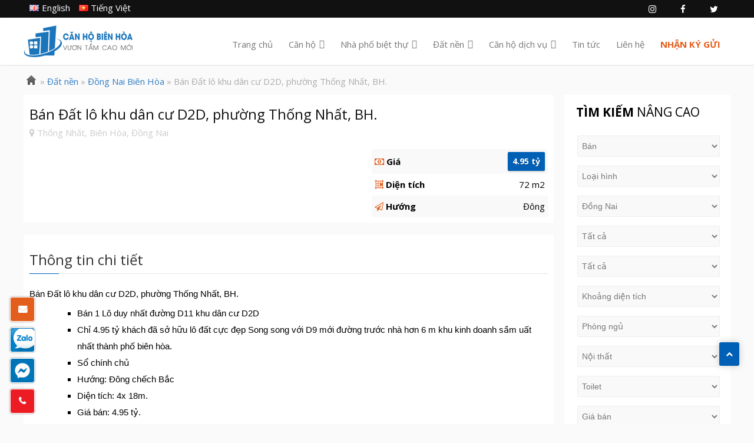

--- FILE ---
content_type: text/html; charset=UTF-8
request_url: https://canhobienhoa.com/ban-dat-lo-khu-dan-cu-d2d-phuong-thong-nhat-bh/
body_size: 27001
content:
<!DOCTYPE html>
<html dir="ltr" lang="vi">
<head>
<meta charset="UTF-8" />
<script type="text/javascript">
var gform;gform||(document.addEventListener("gform_main_scripts_loaded",function(){gform.scriptsLoaded=!0}),window.addEventListener("DOMContentLoaded",function(){gform.domLoaded=!0}),gform={domLoaded:!1,scriptsLoaded:!1,initializeOnLoaded:function(o){gform.domLoaded&&gform.scriptsLoaded?o():!gform.domLoaded&&gform.scriptsLoaded?window.addEventListener("DOMContentLoaded",o):document.addEventListener("gform_main_scripts_loaded",o)},hooks:{action:{},filter:{}},addAction:function(o,n,r,t){gform.addHook("action",o,n,r,t)},addFilter:function(o,n,r,t){gform.addHook("filter",o,n,r,t)},doAction:function(o){gform.doHook("action",o,arguments)},applyFilters:function(o){return gform.doHook("filter",o,arguments)},removeAction:function(o,n){gform.removeHook("action",o,n)},removeFilter:function(o,n,r){gform.removeHook("filter",o,n,r)},addHook:function(o,n,r,t,i){null==gform.hooks[o][n]&&(gform.hooks[o][n]=[]);var e=gform.hooks[o][n];null==i&&(i=n+"_"+e.length),gform.hooks[o][n].push({tag:i,callable:r,priority:t=null==t?10:t})},doHook:function(n,o,r){var t;if(r=Array.prototype.slice.call(r,1),null!=gform.hooks[n][o]&&((o=gform.hooks[n][o]).sort(function(o,n){return o.priority-n.priority}),o.forEach(function(o){"function"!=typeof(t=o.callable)&&(t=window[t]),"action"==n?t.apply(null,r):r[0]=t.apply(null,r)})),"filter"==n)return r[0]},removeHook:function(o,n,t,i){var r;null!=gform.hooks[o][n]&&(r=(r=gform.hooks[o][n]).filter(function(o,n,r){return!!(null!=i&&i!=o.tag||null!=t&&t!=o.priority)}),gform.hooks[o][n]=r)}});
</script>

<!-- Global Site Tag (gtag.js) - Google Analytics -->
<script async src="https://www.googletagmanager.com/gtag/js?id=UA-143615003-1"></script>
<script>
	window.dataLayer = window.dataLayer || [];
	function gtag(){dataLayer.push(arguments);}
	gtag('js', new Date());
	gtag('config', 'UA-143615003-1');
</script>
<meta name="viewport" content="width=device-width, initial-scale=1" />
<link rel="stylesheet" type="text/css" href="https://canhobienhoa.com/wp-content/thesis/skins/classic-r/css.css" />
<title>Bán Đất lô khu dân cư D2D, phường Thống Nhất, BH.</title>
<meta name="description" content="Bán Đất lô khu dân cư D2D, phường Thống Nhất, BH. Bán 1 Lô duy nhất đường D11 khu dân cư D2D Chỉ 4.95 tỷ khách đã sở hữu" />
<meta name="robots" content="noodp, noydir" />
<link rel="canonical" href="https://canhobienhoa.com/ban-dat-lo-khu-dan-cu-d2d-phuong-thong-nhat-bh/" />
<link rel='stylesheet' id='bfa-font-awesome-css'  href='//cdn.jsdelivr.net/fontawesome/4.7.0/css/font-awesome.min.css?ver=4.7.0' type='text/css' media='all' />
<link href="https://fonts.googleapis.com/css?family=Open+Sans:400,400i,700,700i&subset=vietnamese" rel="stylesheet">
<meta name="google-site-verification" content="pcIaae44jGDwjjSmVuFgdAxCdntpzgf8h82e-VEg4D8" />
<!-- Global site tag (gtag.js) - Google Ads: 450924602 -->
<script async src="https://www.googletagmanager.com/gtag/js?id=AW-450924602"></script>
<script>
  window.dataLayer = window.dataLayer || [];
  function gtag(){dataLayer.push(arguments);}
  gtag('js', new Date());

  gtag('config', 'AW-450924602');
</script>

<!-- Global site tag (gtag.js) - Google Analytics -->
<script async src="https://www.googletagmanager.com/gtag/js?id=UA-41092231-11"></script>
<script>
  window.dataLayer = window.dataLayer || [];
  function gtag(){dataLayer.push(arguments);}
  gtag('js', new Date());

  gtag('config', 'UA-41092231-11');
</script>
<link rel="alternate" type="application/rss+xml" title="Công Ty TNHH Căn Hộ Biên Hòa feed" href="https://canhobienhoa.com/feed/" />
<link rel="pingback" href="https://canhobienhoa.com/xmlrpc.php" />
<meta name='robots' content='max-image-preview:large' />
<link rel='dns-prefetch' href='//www.google.com' />
<link rel='dns-prefetch' href='//s.w.org' />
	
			<meta property="og:title" content="Bán Đất lô khu dân cư D2D, phường Thống Nhất, BH."/>
			<meta property="og:type" content="article"/>
			<meta property="og:image"  content="https://canhobienhoa.com/wp-content/uploads/2020/02/3811c5e4d57d2d23746c-460x345.jpg"/>
			<meta property="og:url" content="https://canhobienhoa.com/ban-dat-lo-khu-dan-cu-d2d-phuong-thong-nhat-bh/"/>
			<meta property="og:description" content=""/>
			<meta property="og:site_name" content="Công Ty TNHH Căn Hộ Biên Hòa"/>
		<script type="text/javascript">
window._wpemojiSettings = {"baseUrl":"https:\/\/s.w.org\/images\/core\/emoji\/13.1.0\/72x72\/","ext":".png","svgUrl":"https:\/\/s.w.org\/images\/core\/emoji\/13.1.0\/svg\/","svgExt":".svg","source":{"concatemoji":"https:\/\/canhobienhoa.com\/wp-includes\/js\/wp-emoji-release.min.js?ver=5.9.5"}};
/*! This file is auto-generated */
!function(e,a,t){var n,r,o,i=a.createElement("canvas"),p=i.getContext&&i.getContext("2d");function s(e,t){var a=String.fromCharCode;p.clearRect(0,0,i.width,i.height),p.fillText(a.apply(this,e),0,0);e=i.toDataURL();return p.clearRect(0,0,i.width,i.height),p.fillText(a.apply(this,t),0,0),e===i.toDataURL()}function c(e){var t=a.createElement("script");t.src=e,t.defer=t.type="text/javascript",a.getElementsByTagName("head")[0].appendChild(t)}for(o=Array("flag","emoji"),t.supports={everything:!0,everythingExceptFlag:!0},r=0;r<o.length;r++)t.supports[o[r]]=function(e){if(!p||!p.fillText)return!1;switch(p.textBaseline="top",p.font="600 32px Arial",e){case"flag":return s([127987,65039,8205,9895,65039],[127987,65039,8203,9895,65039])?!1:!s([55356,56826,55356,56819],[55356,56826,8203,55356,56819])&&!s([55356,57332,56128,56423,56128,56418,56128,56421,56128,56430,56128,56423,56128,56447],[55356,57332,8203,56128,56423,8203,56128,56418,8203,56128,56421,8203,56128,56430,8203,56128,56423,8203,56128,56447]);case"emoji":return!s([10084,65039,8205,55357,56613],[10084,65039,8203,55357,56613])}return!1}(o[r]),t.supports.everything=t.supports.everything&&t.supports[o[r]],"flag"!==o[r]&&(t.supports.everythingExceptFlag=t.supports.everythingExceptFlag&&t.supports[o[r]]);t.supports.everythingExceptFlag=t.supports.everythingExceptFlag&&!t.supports.flag,t.DOMReady=!1,t.readyCallback=function(){t.DOMReady=!0},t.supports.everything||(n=function(){t.readyCallback()},a.addEventListener?(a.addEventListener("DOMContentLoaded",n,!1),e.addEventListener("load",n,!1)):(e.attachEvent("onload",n),a.attachEvent("onreadystatechange",function(){"complete"===a.readyState&&t.readyCallback()})),(n=t.source||{}).concatemoji?c(n.concatemoji):n.wpemoji&&n.twemoji&&(c(n.twemoji),c(n.wpemoji)))}(window,document,window._wpemojiSettings);
</script>
<style type="text/css">
img.wp-smiley,
img.emoji {
	display: inline !important;
	border: none !important;
	box-shadow: none !important;
	height: 1em !important;
	width: 1em !important;
	margin: 0 0.07em !important;
	vertical-align: -0.1em !important;
	background: none !important;
	padding: 0 !important;
}
</style>
	<link rel='stylesheet' id='gravity_forms_theme_reset-css'  href='https://canhobienhoa.com/wp-content/plugins/gravityforms/assets/css/dist/gravity-forms-theme-reset.min.css?ver=2.7.11' type='text/css' media='all' />
<link rel='stylesheet' id='gravity_forms_theme_foundation-css'  href='https://canhobienhoa.com/wp-content/plugins/gravityforms/assets/css/dist/gravity-forms-theme-foundation.min.css?ver=2.7.11' type='text/css' media='all' />
<link rel='stylesheet' id='gravity_forms_theme_framework-css'  href='https://canhobienhoa.com/wp-content/plugins/gravityforms/assets/css/dist/gravity-forms-theme-framework.min.css?ver=2.7.11' type='text/css' media='all' />
<link rel='stylesheet' id='gravity_forms_orbital_theme-css'  href='https://canhobienhoa.com/wp-content/plugins/gravityforms/assets/css/dist/gravity-forms-orbital-theme.min.css?ver=2.7.11' type='text/css' media='all' />
<link rel='stylesheet' id='wp-block-library-css'  href='https://canhobienhoa.com/wp-includes/css/dist/block-library/style.min.css?ver=5.9.5' type='text/css' media='all' />
<style id='global-styles-inline-css' type='text/css'>
body{--wp--preset--color--black: #000000;--wp--preset--color--cyan-bluish-gray: #abb8c3;--wp--preset--color--white: #ffffff;--wp--preset--color--pale-pink: #f78da7;--wp--preset--color--vivid-red: #cf2e2e;--wp--preset--color--luminous-vivid-orange: #ff6900;--wp--preset--color--luminous-vivid-amber: #fcb900;--wp--preset--color--light-green-cyan: #7bdcb5;--wp--preset--color--vivid-green-cyan: #00d084;--wp--preset--color--pale-cyan-blue: #8ed1fc;--wp--preset--color--vivid-cyan-blue: #0693e3;--wp--preset--color--vivid-purple: #9b51e0;--wp--preset--gradient--vivid-cyan-blue-to-vivid-purple: linear-gradient(135deg,rgba(6,147,227,1) 0%,rgb(155,81,224) 100%);--wp--preset--gradient--light-green-cyan-to-vivid-green-cyan: linear-gradient(135deg,rgb(122,220,180) 0%,rgb(0,208,130) 100%);--wp--preset--gradient--luminous-vivid-amber-to-luminous-vivid-orange: linear-gradient(135deg,rgba(252,185,0,1) 0%,rgba(255,105,0,1) 100%);--wp--preset--gradient--luminous-vivid-orange-to-vivid-red: linear-gradient(135deg,rgba(255,105,0,1) 0%,rgb(207,46,46) 100%);--wp--preset--gradient--very-light-gray-to-cyan-bluish-gray: linear-gradient(135deg,rgb(238,238,238) 0%,rgb(169,184,195) 100%);--wp--preset--gradient--cool-to-warm-spectrum: linear-gradient(135deg,rgb(74,234,220) 0%,rgb(151,120,209) 20%,rgb(207,42,186) 40%,rgb(238,44,130) 60%,rgb(251,105,98) 80%,rgb(254,248,76) 100%);--wp--preset--gradient--blush-light-purple: linear-gradient(135deg,rgb(255,206,236) 0%,rgb(152,150,240) 100%);--wp--preset--gradient--blush-bordeaux: linear-gradient(135deg,rgb(254,205,165) 0%,rgb(254,45,45) 50%,rgb(107,0,62) 100%);--wp--preset--gradient--luminous-dusk: linear-gradient(135deg,rgb(255,203,112) 0%,rgb(199,81,192) 50%,rgb(65,88,208) 100%);--wp--preset--gradient--pale-ocean: linear-gradient(135deg,rgb(255,245,203) 0%,rgb(182,227,212) 50%,rgb(51,167,181) 100%);--wp--preset--gradient--electric-grass: linear-gradient(135deg,rgb(202,248,128) 0%,rgb(113,206,126) 100%);--wp--preset--gradient--midnight: linear-gradient(135deg,rgb(2,3,129) 0%,rgb(40,116,252) 100%);--wp--preset--duotone--dark-grayscale: url('#wp-duotone-dark-grayscale');--wp--preset--duotone--grayscale: url('#wp-duotone-grayscale');--wp--preset--duotone--purple-yellow: url('#wp-duotone-purple-yellow');--wp--preset--duotone--blue-red: url('#wp-duotone-blue-red');--wp--preset--duotone--midnight: url('#wp-duotone-midnight');--wp--preset--duotone--magenta-yellow: url('#wp-duotone-magenta-yellow');--wp--preset--duotone--purple-green: url('#wp-duotone-purple-green');--wp--preset--duotone--blue-orange: url('#wp-duotone-blue-orange');--wp--preset--font-size--small: 13px;--wp--preset--font-size--medium: 20px;--wp--preset--font-size--large: 36px;--wp--preset--font-size--x-large: 42px;}.has-black-color{color: var(--wp--preset--color--black) !important;}.has-cyan-bluish-gray-color{color: var(--wp--preset--color--cyan-bluish-gray) !important;}.has-white-color{color: var(--wp--preset--color--white) !important;}.has-pale-pink-color{color: var(--wp--preset--color--pale-pink) !important;}.has-vivid-red-color{color: var(--wp--preset--color--vivid-red) !important;}.has-luminous-vivid-orange-color{color: var(--wp--preset--color--luminous-vivid-orange) !important;}.has-luminous-vivid-amber-color{color: var(--wp--preset--color--luminous-vivid-amber) !important;}.has-light-green-cyan-color{color: var(--wp--preset--color--light-green-cyan) !important;}.has-vivid-green-cyan-color{color: var(--wp--preset--color--vivid-green-cyan) !important;}.has-pale-cyan-blue-color{color: var(--wp--preset--color--pale-cyan-blue) !important;}.has-vivid-cyan-blue-color{color: var(--wp--preset--color--vivid-cyan-blue) !important;}.has-vivid-purple-color{color: var(--wp--preset--color--vivid-purple) !important;}.has-black-background-color{background-color: var(--wp--preset--color--black) !important;}.has-cyan-bluish-gray-background-color{background-color: var(--wp--preset--color--cyan-bluish-gray) !important;}.has-white-background-color{background-color: var(--wp--preset--color--white) !important;}.has-pale-pink-background-color{background-color: var(--wp--preset--color--pale-pink) !important;}.has-vivid-red-background-color{background-color: var(--wp--preset--color--vivid-red) !important;}.has-luminous-vivid-orange-background-color{background-color: var(--wp--preset--color--luminous-vivid-orange) !important;}.has-luminous-vivid-amber-background-color{background-color: var(--wp--preset--color--luminous-vivid-amber) !important;}.has-light-green-cyan-background-color{background-color: var(--wp--preset--color--light-green-cyan) !important;}.has-vivid-green-cyan-background-color{background-color: var(--wp--preset--color--vivid-green-cyan) !important;}.has-pale-cyan-blue-background-color{background-color: var(--wp--preset--color--pale-cyan-blue) !important;}.has-vivid-cyan-blue-background-color{background-color: var(--wp--preset--color--vivid-cyan-blue) !important;}.has-vivid-purple-background-color{background-color: var(--wp--preset--color--vivid-purple) !important;}.has-black-border-color{border-color: var(--wp--preset--color--black) !important;}.has-cyan-bluish-gray-border-color{border-color: var(--wp--preset--color--cyan-bluish-gray) !important;}.has-white-border-color{border-color: var(--wp--preset--color--white) !important;}.has-pale-pink-border-color{border-color: var(--wp--preset--color--pale-pink) !important;}.has-vivid-red-border-color{border-color: var(--wp--preset--color--vivid-red) !important;}.has-luminous-vivid-orange-border-color{border-color: var(--wp--preset--color--luminous-vivid-orange) !important;}.has-luminous-vivid-amber-border-color{border-color: var(--wp--preset--color--luminous-vivid-amber) !important;}.has-light-green-cyan-border-color{border-color: var(--wp--preset--color--light-green-cyan) !important;}.has-vivid-green-cyan-border-color{border-color: var(--wp--preset--color--vivid-green-cyan) !important;}.has-pale-cyan-blue-border-color{border-color: var(--wp--preset--color--pale-cyan-blue) !important;}.has-vivid-cyan-blue-border-color{border-color: var(--wp--preset--color--vivid-cyan-blue) !important;}.has-vivid-purple-border-color{border-color: var(--wp--preset--color--vivid-purple) !important;}.has-vivid-cyan-blue-to-vivid-purple-gradient-background{background: var(--wp--preset--gradient--vivid-cyan-blue-to-vivid-purple) !important;}.has-light-green-cyan-to-vivid-green-cyan-gradient-background{background: var(--wp--preset--gradient--light-green-cyan-to-vivid-green-cyan) !important;}.has-luminous-vivid-amber-to-luminous-vivid-orange-gradient-background{background: var(--wp--preset--gradient--luminous-vivid-amber-to-luminous-vivid-orange) !important;}.has-luminous-vivid-orange-to-vivid-red-gradient-background{background: var(--wp--preset--gradient--luminous-vivid-orange-to-vivid-red) !important;}.has-very-light-gray-to-cyan-bluish-gray-gradient-background{background: var(--wp--preset--gradient--very-light-gray-to-cyan-bluish-gray) !important;}.has-cool-to-warm-spectrum-gradient-background{background: var(--wp--preset--gradient--cool-to-warm-spectrum) !important;}.has-blush-light-purple-gradient-background{background: var(--wp--preset--gradient--blush-light-purple) !important;}.has-blush-bordeaux-gradient-background{background: var(--wp--preset--gradient--blush-bordeaux) !important;}.has-luminous-dusk-gradient-background{background: var(--wp--preset--gradient--luminous-dusk) !important;}.has-pale-ocean-gradient-background{background: var(--wp--preset--gradient--pale-ocean) !important;}.has-electric-grass-gradient-background{background: var(--wp--preset--gradient--electric-grass) !important;}.has-midnight-gradient-background{background: var(--wp--preset--gradient--midnight) !important;}.has-small-font-size{font-size: var(--wp--preset--font-size--small) !important;}.has-medium-font-size{font-size: var(--wp--preset--font-size--medium) !important;}.has-large-font-size{font-size: var(--wp--preset--font-size--large) !important;}.has-x-large-font-size{font-size: var(--wp--preset--font-size--x-large) !important;}
</style>
<link rel='stylesheet' id='udefault-css'  href='https://canhobienhoa.com/wp-content/plugins/ultimate-wp-query-search-filter/themes/default.css?ver=all' type='text/css' media='all' />
<link rel='stylesheet' id='wp-pagenavi-css'  href='https://canhobienhoa.com/wp-content/plugins/wp-pagenavi/pagenavi-css.css?ver=2.70' type='text/css' media='all' />
<link rel='stylesheet' id='megamenu-css'  href='https://canhobienhoa.com/wp-content/uploads/maxmegamenu/style_vi.css?ver=fadcd7' type='text/css' media='all' />
<link rel='stylesheet' id='dashicons-css'  href='https://canhobienhoa.com/wp-includes/css/dashicons.min.css?ver=5.9.5' type='text/css' media='all' />
<link rel='stylesheet' id='gforms_reset_css-css'  href='https://canhobienhoa.com/wp-content/plugins/gravityforms/legacy/css/formreset.min.css?ver=2.7.11' type='text/css' media='all' />
<link rel='stylesheet' id='gforms_formsmain_css-css'  href='https://canhobienhoa.com/wp-content/plugins/gravityforms/legacy/css/formsmain.min.css?ver=2.7.11' type='text/css' media='all' />
<link rel='stylesheet' id='gforms_ready_class_css-css'  href='https://canhobienhoa.com/wp-content/plugins/gravityforms/legacy/css/readyclass.min.css?ver=2.7.11' type='text/css' media='all' />
<link rel='stylesheet' id='gforms_browsers_css-css'  href='https://canhobienhoa.com/wp-content/plugins/gravityforms/legacy/css/browsers.min.css?ver=2.7.11' type='text/css' media='all' />
<link rel='stylesheet' id='popup-maker-site-css'  href='//canhobienhoa.com/wp-content/uploads/pum/pum-site-styles.css?generated=1714565636&#038;ver=1.8.14' type='text/css' media='all' />
<script type='text/javascript' src='https://canhobienhoa.com/wp-includes/js/jquery/jquery.min.js?ver=3.6.0' id='jquery-core-js'></script>
<script type='text/javascript' src='https://canhobienhoa.com/wp-includes/js/jquery/jquery-migrate.min.js?ver=3.3.2' id='jquery-migrate-js'></script>
<script type='text/javascript' defer='defer' src='https://canhobienhoa.com/wp-content/plugins/gravityforms/js/jquery.json.min.js?ver=2.7.11' id='gform_json-js'></script>
<script type='text/javascript' id='gform_gravityforms-js-extra'>
/* <![CDATA[ */
var gf_global = {"gf_currency_config":{"name":"U.S. Dollar","symbol_left":"$","symbol_right":"","symbol_padding":"","thousand_separator":",","decimal_separator":".","decimals":2,"code":"USD"},"base_url":"https:\/\/canhobienhoa.com\/wp-content\/plugins\/gravityforms","number_formats":[],"spinnerUrl":"https:\/\/canhobienhoa.com\/wp-content\/plugins\/gravityforms\/images\/spinner.svg","version_hash":"f88a08fc430637fce3b41cd91d0a292f","strings":{"newRowAdded":"New row added.","rowRemoved":"Row removed","formSaved":"The form has been saved.  The content contains the link to return and complete the form."}};
var gf_global = {"gf_currency_config":{"name":"U.S. Dollar","symbol_left":"$","symbol_right":"","symbol_padding":"","thousand_separator":",","decimal_separator":".","decimals":2,"code":"USD"},"base_url":"https:\/\/canhobienhoa.com\/wp-content\/plugins\/gravityforms","number_formats":[],"spinnerUrl":"https:\/\/canhobienhoa.com\/wp-content\/plugins\/gravityforms\/images\/spinner.svg","version_hash":"f88a08fc430637fce3b41cd91d0a292f","strings":{"newRowAdded":"New row added.","rowRemoved":"Row removed","formSaved":"The form has been saved.  The content contains the link to return and complete the form."}};
var gform_i18n = {"datepicker":{"days":{"monday":"Mo","tuesday":"Tu","wednesday":"We","thursday":"Th","friday":"Fr","saturday":"Sa","sunday":"Su"},"months":{"january":"January","february":"February","march":"March","april":"April","may":"May","june":"June","july":"July","august":"August","september":"September","october":"October","november":"November","december":"December"},"firstDay":1,"iconText":"Select date"}};
var gf_legacy_multi = {"1":"1"};
var gform_gravityforms = {"strings":{"invalid_file_extension":"This type of file is not allowed. Must be one of the following:","delete_file":"Delete this file","in_progress":"in progress","file_exceeds_limit":"File exceeds size limit","illegal_extension":"This type of file is not allowed.","max_reached":"Maximum number of files reached","unknown_error":"There was a problem while saving the file on the server","currently_uploading":"Please wait for the uploading to complete","cancel":"Cancel","cancel_upload":"Cancel this upload","cancelled":"Cancelled"},"vars":{"images_url":"https:\/\/canhobienhoa.com\/wp-content\/plugins\/gravityforms\/images"}};
/* ]]> */
</script>
<script type='text/javascript' defer='defer' src='https://canhobienhoa.com/wp-content/plugins/gravityforms/js/gravityforms.min.js?ver=2.7.11' id='gform_gravityforms-js'></script>
<script type='text/javascript' src='https://www.google.com/recaptcha/api.js?render=explicit&#038;ver=5.9.5' id='no_captcha_recaptcha_api-js'></script>
<script type='text/javascript' src='https://canhobienhoa.com/wp-content/plugins/gravity-forms-no-captcha-recaptcha/public/js/gf-no-captcha-recaptcha-public.js?ver=5.9.5' id='no_captcha_recaptcha_internal-js'></script>
<script type='text/javascript' defer='defer' src='https://canhobienhoa.com/wp-content/plugins/gravityforms/assets/js/dist/utils.min.js?ver=9cecf9943583937c8b36678fadcce50d' id='gform_gravityforms_utils-js'></script>
<link rel="https://api.w.org/" href="https://canhobienhoa.com/wp-json/" /><link rel="alternate" type="application/json" href="https://canhobienhoa.com/wp-json/wp/v2/posts/13615" /><link rel="alternate" type="application/json+oembed" href="https://canhobienhoa.com/wp-json/oembed/1.0/embed?url=https%3A%2F%2Fcanhobienhoa.com%2Fban-dat-lo-khu-dan-cu-d2d-phuong-thong-nhat-bh%2F" />
<link rel="alternate" type="text/xml+oembed" href="https://canhobienhoa.com/wp-json/oembed/1.0/embed?url=https%3A%2F%2Fcanhobienhoa.com%2Fban-dat-lo-khu-dan-cu-d2d-phuong-thong-nhat-bh%2F&#038;format=xml" />
<script type="text/javascript">
	var loading_icon = 'https://canhobienhoa.com/wp-content/plugins/ajax-pagination/loading.gif';
	var page = 0;
</script>
<script type="text/javascript">
	window._wp_rp_static_base_url = 'https://wprp.sovrn.com/static/';
	window._wp_rp_wp_ajax_url = "https://canhobienhoa.com/wp-admin/admin-ajax.php";
	window._wp_rp_plugin_version = '3.6.4';
	window._wp_rp_post_id = '13615';
	window._wp_rp_num_rel_posts = '6';
	window._wp_rp_thumbnails = true;
	window._wp_rp_post_title = 'B%C3%A1n+%C4%90%E1%BA%A5t+l%C3%B4+khu+d%C3%A2n+c%C6%B0+D2D%2C+ph%C6%B0%E1%BB%9Dng+Th%E1%BB%91ng+Nh%E1%BA%A5t%2C+BH.';
	window._wp_rp_post_tags = ['%3F%3Ft+n%3Fn', '%3F%3Fng+nai+bi%C3%AAn+h%C3%B2a', 'sm', 'dn', 'mi', 'bin', 'mua', 'bn', 'nh', 'gi', 'vi', 'song', 'ng', 'cho', 'ph', '4x', 'dui'];
	window._wp_rp_promoted_content = true;
</script>
<link rel="stylesheet" href="https://canhobienhoa.com/wp-content/plugins/wordpress-23-related-posts-plugin/static/themes/twocolumns.css?version=3.6.4" />
<meta name="generator" content="Powered by Slider Revolution 6.6.18 - responsive, Mobile-Friendly Slider Plugin for WordPress with comfortable drag and drop interface." />
<script>function setREVStartSize(e){
			//window.requestAnimationFrame(function() {
				window.RSIW = window.RSIW===undefined ? window.innerWidth : window.RSIW;
				window.RSIH = window.RSIH===undefined ? window.innerHeight : window.RSIH;
				try {
					var pw = document.getElementById(e.c).parentNode.offsetWidth,
						newh;
					pw = pw===0 || isNaN(pw) || (e.l=="fullwidth" || e.layout=="fullwidth") ? window.RSIW : pw;
					e.tabw = e.tabw===undefined ? 0 : parseInt(e.tabw);
					e.thumbw = e.thumbw===undefined ? 0 : parseInt(e.thumbw);
					e.tabh = e.tabh===undefined ? 0 : parseInt(e.tabh);
					e.thumbh = e.thumbh===undefined ? 0 : parseInt(e.thumbh);
					e.tabhide = e.tabhide===undefined ? 0 : parseInt(e.tabhide);
					e.thumbhide = e.thumbhide===undefined ? 0 : parseInt(e.thumbhide);
					e.mh = e.mh===undefined || e.mh=="" || e.mh==="auto" ? 0 : parseInt(e.mh,0);
					if(e.layout==="fullscreen" || e.l==="fullscreen")
						newh = Math.max(e.mh,window.RSIH);
					else{
						e.gw = Array.isArray(e.gw) ? e.gw : [e.gw];
						for (var i in e.rl) if (e.gw[i]===undefined || e.gw[i]===0) e.gw[i] = e.gw[i-1];
						e.gh = e.el===undefined || e.el==="" || (Array.isArray(e.el) && e.el.length==0)? e.gh : e.el;
						e.gh = Array.isArray(e.gh) ? e.gh : [e.gh];
						for (var i in e.rl) if (e.gh[i]===undefined || e.gh[i]===0) e.gh[i] = e.gh[i-1];
											
						var nl = new Array(e.rl.length),
							ix = 0,
							sl;
						e.tabw = e.tabhide>=pw ? 0 : e.tabw;
						e.thumbw = e.thumbhide>=pw ? 0 : e.thumbw;
						e.tabh = e.tabhide>=pw ? 0 : e.tabh;
						e.thumbh = e.thumbhide>=pw ? 0 : e.thumbh;
						for (var i in e.rl) nl[i] = e.rl[i]<window.RSIW ? 0 : e.rl[i];
						sl = nl[0];
						for (var i in nl) if (sl>nl[i] && nl[i]>0) { sl = nl[i]; ix=i;}
						var m = pw>(e.gw[ix]+e.tabw+e.thumbw) ? 1 : (pw-(e.tabw+e.thumbw)) / (e.gw[ix]);
						newh =  (e.gh[ix] * m) + (e.tabh + e.thumbh);
					}
					var el = document.getElementById(e.c);
					if (el!==null && el) el.style.height = newh+"px";
					el = document.getElementById(e.c+"_wrapper");
					if (el!==null && el) {
						el.style.height = newh+"px";
						el.style.display = "block";
					}
				} catch(e){
					console.log("Failure at Presize of Slider:" + e)
				}
			//});
		  };</script>
<style>button#responsive-menu-button,
#responsive-menu-container {
    display: none;
    -webkit-text-size-adjust: 100%;
}

@media screen and (max-width: 999px) {

    #responsive-menu-container {
        display: block;
    }

    #responsive-menu-container {
        position: fixed;
        top: 0;
        bottom: 0;
        z-index: 99998;
        padding-bottom: 5px;
        margin-bottom: -5px;
        outline: 1px solid transparent;
        overflow-y: auto;
        overflow-x: hidden;
    }

    #responsive-menu-container .responsive-menu-search-box {
        width: 100%;
        padding: 0 2%;
        border-radius: 2px;
        height: 50px;
        -webkit-appearance: none;
    }

    #responsive-menu-container.push-left,
    #responsive-menu-container.slide-left {
        transform: translateX(-100%);
        -ms-transform: translateX(-100%);
        -webkit-transform: translateX(-100%);
        -moz-transform: translateX(-100%);
    }

    .responsive-menu-open #responsive-menu-container.push-left,
    .responsive-menu-open #responsive-menu-container.slide-left {
        transform: translateX(0);
        -ms-transform: translateX(0);
        -webkit-transform: translateX(0);
        -moz-transform: translateX(0);
    }

    #responsive-menu-container.push-top,
    #responsive-menu-container.slide-top {
        transform: translateY(-100%);
        -ms-transform: translateY(-100%);
        -webkit-transform: translateY(-100%);
        -moz-transform: translateY(-100%);
    }

    .responsive-menu-open #responsive-menu-container.push-top,
    .responsive-menu-open #responsive-menu-container.slide-top {
        transform: translateY(0);
        -ms-transform: translateY(0);
        -webkit-transform: translateY(0);
        -moz-transform: translateY(0);
    }

    #responsive-menu-container.push-right,
    #responsive-menu-container.slide-right {
        transform: translateX(100%);
        -ms-transform: translateX(100%);
        -webkit-transform: translateX(100%);
        -moz-transform: translateX(100%);
    }

    .responsive-menu-open #responsive-menu-container.push-right,
    .responsive-menu-open #responsive-menu-container.slide-right {
        transform: translateX(0);
        -ms-transform: translateX(0);
        -webkit-transform: translateX(0);
        -moz-transform: translateX(0);
    }

    #responsive-menu-container.push-bottom,
    #responsive-menu-container.slide-bottom {
        transform: translateY(100%);
        -ms-transform: translateY(100%);
        -webkit-transform: translateY(100%);
        -moz-transform: translateY(100%);
    }

    .responsive-menu-open #responsive-menu-container.push-bottom,
    .responsive-menu-open #responsive-menu-container.slide-bottom {
        transform: translateY(0);
        -ms-transform: translateY(0);
        -webkit-transform: translateY(0);
        -moz-transform: translateY(0);
    }

    #responsive-menu-container,
    #responsive-menu-container:before,
    #responsive-menu-container:after,
    #responsive-menu-container *,
    #responsive-menu-container *:before,
    #responsive-menu-container *:after {
         box-sizing: border-box;
         margin: 0;
         padding: 0;
    }

    #responsive-menu-container #responsive-menu-search-box,
    #responsive-menu-container #responsive-menu-additional-content,
    #responsive-menu-container #responsive-menu-title {
        padding: 25px 5%;
    }

    #responsive-menu-container #responsive-menu,
    #responsive-menu-container #responsive-menu ul {
        width: 100%;
    }
    #responsive-menu-container #responsive-menu ul.responsive-menu-submenu {
        display: none;
    }

    #responsive-menu-container #responsive-menu ul.responsive-menu-submenu.responsive-menu-submenu-open {
         display: block;
    }

    #responsive-menu-container #responsive-menu ul.responsive-menu-submenu-depth-1 a.responsive-menu-item-link {
        padding-left: 10%;
    }

    #responsive-menu-container #responsive-menu ul.responsive-menu-submenu-depth-2 a.responsive-menu-item-link {
        padding-left: 15%;
    }

    #responsive-menu-container #responsive-menu ul.responsive-menu-submenu-depth-3 a.responsive-menu-item-link {
        padding-left: 20%;
    }

    #responsive-menu-container #responsive-menu ul.responsive-menu-submenu-depth-4 a.responsive-menu-item-link {
        padding-left: 25%;
    }

    #responsive-menu-container #responsive-menu ul.responsive-menu-submenu-depth-5 a.responsive-menu-item-link {
        padding-left: 30%;
    }

    #responsive-menu-container li.responsive-menu-item {
        width: 100%;
        list-style: none;
    }

    #responsive-menu-container li.responsive-menu-item a {
        width: 100%;
        display: block;
        text-decoration: none;
        padding: 0 5%;
        position: relative;
    }

    #responsive-menu-container li.responsive-menu-item a .fa {
        margin-right: 15px;
    }

    #responsive-menu-container li.responsive-menu-item a .responsive-menu-subarrow {
        position: absolute;
        top: 0;
        bottom: 0;
        text-align: center;
        overflow: hidden;
    }

    #responsive-menu-container li.responsive-menu-item a .responsive-menu-subarrow  .fa {
        margin-right: 0;
    }

    button#responsive-menu-button .responsive-menu-button-icon-inactive {
        display: none;
    }

    button#responsive-menu-button {
        z-index: 99999;
        display: none;
        overflow: hidden;
        outline: none;
    }

    button#responsive-menu-button img {
        max-width: 100%;
    }

    .responsive-menu-label {
        display: inline-block;
        font-weight: 600;
        margin: 0 5px;
        vertical-align: middle;
    }

    .responsive-menu-label .responsive-menu-button-text-open {
        display: none;
    }

    .responsive-menu-accessible {
        display: inline-block;
    }

    .responsive-menu-accessible .responsive-menu-box {
        display: inline-block;
        vertical-align: middle;
    }

    .responsive-menu-label.responsive-menu-label-top,
    .responsive-menu-label.responsive-menu-label-bottom
    {
        display: block;
        margin: 0 auto;
    }

    button#responsive-menu-button {
        padding: 0 0;
        display: inline-block;
        cursor: pointer;
        transition-property: opacity, filter;
        transition-duration: 0.15s;
        transition-timing-function: linear;
        font: inherit;
        color: inherit;
        text-transform: none;
        background-color: transparent;
        border: 0;
        margin: 0;
        overflow: visible;
    }

    .responsive-menu-box {
        width: 25px;
        height: 19px;
        display: inline-block;
        position: relative;
    }

    .responsive-menu-inner {
        display: block;
        top: 50%;
        margin-top: -1.5px;
    }

    .responsive-menu-inner,
    .responsive-menu-inner::before,
    .responsive-menu-inner::after {
         width: 25px;
         height: 3px;
         background-color: #ffffff;
         border-radius: 4px;
         position: absolute;
         transition-property: transform;
         transition-duration: 0.15s;
         transition-timing-function: ease;
    }

    .responsive-menu-open .responsive-menu-inner,
    .responsive-menu-open .responsive-menu-inner::before,
    .responsive-menu-open .responsive-menu-inner::after {
        background-color: #ffffff;
    }

    button#responsive-menu-button:hover .responsive-menu-inner,
    button#responsive-menu-button:hover .responsive-menu-inner::before,
    button#responsive-menu-button:hover .responsive-menu-inner::after,
    button#responsive-menu-button:hover .responsive-menu-open .responsive-menu-inner,
    button#responsive-menu-button:hover .responsive-menu-open .responsive-menu-inner::before,
    button#responsive-menu-button:hover .responsive-menu-open .responsive-menu-inner::after,
    button#responsive-menu-button:focus .responsive-menu-inner,
    button#responsive-menu-button:focus .responsive-menu-inner::before,
    button#responsive-menu-button:focus .responsive-menu-inner::after,
    button#responsive-menu-button:focus .responsive-menu-open .responsive-menu-inner,
    button#responsive-menu-button:focus .responsive-menu-open .responsive-menu-inner::before,
    button#responsive-menu-button:focus .responsive-menu-open .responsive-menu-inner::after {
        background-color: #ffffff;
    }

    .responsive-menu-inner::before,
    .responsive-menu-inner::after {
         content: "";
         display: block;
    }

    .responsive-menu-inner::before {
         top: -8px;
    }

    .responsive-menu-inner::after {
         bottom: -8px;
    }

            .responsive-menu-boring .responsive-menu-inner,
.responsive-menu-boring .responsive-menu-inner::before,
.responsive-menu-boring .responsive-menu-inner::after {
    transition-property: none;
}

.responsive-menu-boring.is-active .responsive-menu-inner {
    transform: rotate(45deg);
}

.responsive-menu-boring.is-active .responsive-menu-inner::before {
    top: 0;
    opacity: 0;
}

.responsive-menu-boring.is-active .responsive-menu-inner::after {
    bottom: 0;
    transform: rotate(-90deg);
}    
    button#responsive-menu-button {
        width: 55px;
        height: 55px;
        position: fixed;
        top: 40px;
        right: 5%;
                    background: #e35d1c
            }

            .responsive-menu-open button#responsive-menu-button {
            background: #0060b6
        }
    
            .responsive-menu-open button#responsive-menu-button:hover,
        .responsive-menu-open button#responsive-menu-button:focus,
        button#responsive-menu-button:hover,
        button#responsive-menu-button:focus {
            background: #0060b6
        }
    
    button#responsive-menu-button .responsive-menu-box {
        color: #ffffff;
    }

    .responsive-menu-open button#responsive-menu-button .responsive-menu-box {
        color: #ffffff;
    }

    .responsive-menu-label {
        color: #ffffff;
        font-size: 14px;
        line-height: 13px;
            }

    button#responsive-menu-button {
        display: inline-block;
        transition: transform 0.5s, background-color 0.5s;
    }

    
    
    #responsive-menu-container {
        width: 75%;
        left: 0;
        transition: transform 0.5s;
        text-align: left;
                                            background: #212121;
            }

    #responsive-menu-container #responsive-menu-wrapper {
        background: #212121;
    }

    #responsive-menu-container #responsive-menu-additional-content {
        color: #ffffff;
    }

    #responsive-menu-container .responsive-menu-search-box {
        background: #ffffff;
        border: 2px solid #dadada;
        color: #333333;
    }

    #responsive-menu-container .responsive-menu-search-box:-ms-input-placeholder {
        color: #c7c7cd;
    }

    #responsive-menu-container .responsive-menu-search-box::-webkit-input-placeholder {
        color: #c7c7cd;
    }

    #responsive-menu-container .responsive-menu-search-box:-moz-placeholder {
        color: #c7c7cd;
        opacity: 1;
    }

    #responsive-menu-container .responsive-menu-search-box::-moz-placeholder {
        color: #c7c7cd;
        opacity: 1;
    }

    #responsive-menu-container .responsive-menu-item-link,
    #responsive-menu-container #responsive-menu-title,
    #responsive-menu-container .responsive-menu-subarrow {
        transition: background-color 0.5s, border-color 0.5s, color 0.5s;
    }

    #responsive-menu-container #responsive-menu-title {
        background-color: #212121;
        color: #ffffff;
        font-size: 13px;
    }

    #responsive-menu-container #responsive-menu-title a {
        color: #ffffff;
        font-size: 13px;
        text-decoration: none;
    }

    #responsive-menu-container #responsive-menu-title a:hover {
        color: #ffffff;
    }

    #responsive-menu-container #responsive-menu-title:hover {
        background-color: #212121;
        color: #ffffff;
    }

    #responsive-menu-container #responsive-menu-title:hover a {
        color: #ffffff;
    }

    #responsive-menu-container #responsive-menu-title #responsive-menu-title-image {
        display: inline-block;
        vertical-align: middle;
    }

    #responsive-menu-container #responsive-menu-title #responsive-menu-title-image img {
                    }

    #responsive-menu-container #responsive-menu > li.responsive-menu-item:first-child > a {
        border-top: 1px solid #212121;
    }

    #responsive-menu-container #responsive-menu li.responsive-menu-item .responsive-menu-item-link {
        font-size: 13px;
    }

    #responsive-menu-container #responsive-menu li.responsive-menu-item a {
        height: 40px;
        line-height: 40px;
        border-bottom: 1px solid #212121;
        color: #ffffff;
        background-color: #212121;
            }

    #responsive-menu-container #responsive-menu li.responsive-menu-item a:hover {
        color: #ffffff;
        background-color: #3f3f3f;
        border-color: #212121;
    }

    #responsive-menu-container #responsive-menu li.responsive-menu-item a:hover .responsive-menu-subarrow {
        color: #ffffff;
        border-color: #3f3f3f;
        background-color: #3f3f3f;
    }

    #responsive-menu-container #responsive-menu li.responsive-menu-item a:hover .responsive-menu-subarrow.responsive-menu-subarrow-active {
        color: #ffffff;
        border-color: #3f3f3f;
        background-color: #3f3f3f;
    }

    #responsive-menu-container #responsive-menu li.responsive-menu-item a .responsive-menu-subarrow {
        right: 0;
        height: 40px;
        line-height: 40px;
        width: 40px;
        color: #ffffff;
        border-left: 1px solid #212121;
        background-color: #212121;
    }

    #responsive-menu-container #responsive-menu li.responsive-menu-item a .responsive-menu-subarrow.responsive-menu-subarrow-active {
        color: #ffffff;
        border-color: #212121;
        background-color: #212121;
    }

    #responsive-menu-container #responsive-menu li.responsive-menu-item a .responsive-menu-subarrow.responsive-menu-subarrow-active:hover {
        color: #ffffff;
        border-color: #3f3f3f;
        background-color: #3f3f3f;
    }

    #responsive-menu-container #responsive-menu li.responsive-menu-item a .responsive-menu-subarrow:hover {
        color: #ffffff;
        border-color: #3f3f3f;
        background-color: #3f3f3f;
    }

    #responsive-menu-container #responsive-menu li.responsive-menu-current-item > .responsive-menu-item-link {
        background-color: #212121;
        color: #ffffff;
        border-color: #212121;
    }

    #responsive-menu-container #responsive-menu li.responsive-menu-current-item > .responsive-menu-item-link:hover {
        background-color: #3f3f3f;
        color: #ffffff;
        border-color: #3f3f3f;
    }

            #responsive-menu-container #responsive-menu ul.responsive-menu-submenu > li.responsive-menu-item:first-child > a {
            border-top: 1px solid #212121;
        }

        #responsive-menu-container #responsive-menu ul.responsive-menu-submenu li.responsive-menu-item .responsive-menu-item-link {
                        font-size: 13px;
        }

        #responsive-menu-container #responsive-menu ul.responsive-menu-submenu li.responsive-menu-item a {
            height: 40px;
            line-height: 40px;
            border-bottom: 1px solid #212121;
            color: #ffffff;
            background-color: #212121;
        }

        #responsive-menu-container #responsive-menu ul.responsive-menu-submenu li.responsive-menu-item a:hover {
            color: #ffffff;
            background-color: #3f3f3f;
            border-color: #212121;
        }

        #responsive-menu-container #responsive-menu ul.responsive-menu-submenu li.responsive-menu-item a:hover .responsive-menu-subarrow {
            color: #ffffff;
            border-color: #3f3f3f;
            background-color: #3f3f3f;
        }

        #responsive-menu-container #responsive-menu ul.responsive-menu-submenu li.responsive-menu-item a:hover .responsive-menu-subarrow.responsive-menu-subarrow-active {
            color: #ffffff;
            border-color: #3f3f3f;
            background-color: #3f3f3f;
        }

        #responsive-menu-container #responsive-menu ul.responsive-menu-submenu li.responsive-menu-item a .responsive-menu-subarrow {
            right: 0;
            height: 40px;
            line-height: px;
            width: 40px;
            color: #ffffff;
            border-left: 1px solid #212121;
            background-color: #212121;
        }

        #responsive-menu-container #responsive-menu ul.responsive-menu-submenu li.responsive-menu-item a .responsive-menu-subarrow.responsive-menu-subarrow-active {
            color: #ffffff;
            border-color: #212121;
            background-color: #212121;
        }

        #responsive-menu-container #responsive-menu ul.responsive-menu-submenu li.responsive-menu-item a .responsive-menu-subarrow.responsive-menu-subarrow-active:hover {
            color: #ffffff;
            border-color: #3f3f3f;
            background-color: #3f3f3f;
        }

        #responsive-menu-container #responsive-menu ul.responsive-menu-submenu li.responsive-menu-item a .responsive-menu-subarrow:hover {
            color: #ffffff;
            border-color: #3f3f3f;
            background-color: #3f3f3f;
        }

        #responsive-menu-container #responsive-menu ul.responsive-menu-submenu li.responsive-menu-current-item > .responsive-menu-item-link {
            background-color: #212121;
            color: #ffffff;
            border-color: #212121;
        }

        #responsive-menu-container #responsive-menu ul.responsive-menu-submenu li.responsive-menu-current-item > .responsive-menu-item-link:hover {
            background-color: #3f3f3f;
            color: #ffffff;
            border-color: #3f3f3f;
        }
    
    
    }</style><script>jQuery(document).ready(function($) {

    var ResponsiveMenu = {
        trigger: '#responsive-menu-button',
        animationSpeed: 500,
        breakpoint: 999,
        pushButton: 'off',
        animationType: 'slide',
        animationSide: 'left',
        pageWrapper: '',
        isOpen: false,
        triggerTypes: 'click',
        activeClass: 'is-active',
        container: '#responsive-menu-container',
        openClass: 'responsive-menu-open',
        accordion: 'off',
        activeArrow: '▲',
        inactiveArrow: '▼',
        wrapper: '#responsive-menu-wrapper',
        closeOnBodyClick: 'off',
        closeOnLinkClick: 'off',
        itemTriggerSubMenu: 'off',
        linkElement: '.responsive-menu-item-link',
        subMenuTransitionTime: 200,
        openMenu: function() {
            $(this.trigger).addClass(this.activeClass);
            $('html').addClass(this.openClass);
            $('.responsive-menu-button-icon-active').hide();
            $('.responsive-menu-button-icon-inactive').show();
            this.setButtonTextOpen();
            this.setWrapperTranslate();
            this.isOpen = true;
        },
        closeMenu: function() {
            $(this.trigger).removeClass(this.activeClass);
            $('html').removeClass(this.openClass);
            $('.responsive-menu-button-icon-inactive').hide();
            $('.responsive-menu-button-icon-active').show();
            this.setButtonText();
            this.clearWrapperTranslate();
            this.isOpen = false;
        },
        setButtonText: function() {
            if($('.responsive-menu-button-text-open').length > 0 && $('.responsive-menu-button-text').length > 0) {
                $('.responsive-menu-button-text-open').hide();
                $('.responsive-menu-button-text').show();
            }
        },
        setButtonTextOpen: function() {
            if($('.responsive-menu-button-text').length > 0 && $('.responsive-menu-button-text-open').length > 0) {
                $('.responsive-menu-button-text').hide();
                $('.responsive-menu-button-text-open').show();
            }
        },
        triggerMenu: function() {
            this.isOpen ? this.closeMenu() : this.openMenu();
        },
        triggerSubArrow: function(subarrow) {
            var sub_menu = $(subarrow).parent().siblings('.responsive-menu-submenu');
            var self = this;
            if(this.accordion == 'on') {
                /* Get Top Most Parent and the siblings */
                var top_siblings = sub_menu.parents('.responsive-menu-item-has-children').last().siblings('.responsive-menu-item-has-children');
                var first_siblings = sub_menu.parents('.responsive-menu-item-has-children').first().siblings('.responsive-menu-item-has-children');
                /* Close up just the top level parents to key the rest as it was */
                top_siblings.children('.responsive-menu-submenu').slideUp(self.subMenuTransitionTime, 'linear').removeClass('responsive-menu-submenu-open');
                /* Set each parent arrow to inactive */
                top_siblings.each(function() {
                    $(this).find('.responsive-menu-subarrow').first().html(self.inactiveArrow);
                    $(this).find('.responsive-menu-subarrow').first().removeClass('responsive-menu-subarrow-active');
                });
                /* Now Repeat for the current item siblings */
                first_siblings.children('.responsive-menu-submenu').slideUp(self.subMenuTransitionTime, 'linear').removeClass('responsive-menu-submenu-open');
                first_siblings.each(function() {
                    $(this).find('.responsive-menu-subarrow').first().html(self.inactiveArrow);
                    $(this).find('.responsive-menu-subarrow').first().removeClass('responsive-menu-subarrow-active');
                });
            }
            if(sub_menu.hasClass('responsive-menu-submenu-open')) {
                sub_menu.slideUp(self.subMenuTransitionTime, 'linear').removeClass('responsive-menu-submenu-open');
                $(subarrow).html(this.inactiveArrow);
                $(subarrow).removeClass('responsive-menu-subarrow-active');
            } else {
                sub_menu.slideDown(self.subMenuTransitionTime, 'linear').addClass('responsive-menu-submenu-open');
                $(subarrow).html(this.activeArrow);
                $(subarrow).addClass('responsive-menu-subarrow-active');
            }
        },
        menuHeight: function() {
            return $(this.container).height();
        },
        menuWidth: function() {
            return $(this.container).width();
        },
        wrapperHeight: function() {
            return $(this.wrapper).height();
        },
        setWrapperTranslate: function() {
            switch(this.animationSide) {
                case 'left':
                    translate = 'translateX(' + this.menuWidth() + 'px)'; break;
                case 'right':
                    translate = 'translateX(-' + this.menuWidth() + 'px)'; break;
                case 'top':
                    translate = 'translateY(' + this.wrapperHeight() + 'px)'; break;
                case 'bottom':
                    translate = 'translateY(-' + this.menuHeight() + 'px)'; break;
            }
            if(this.animationType == 'push') {
                $(this.pageWrapper).css({'transform':translate});
                $('html, body').css('overflow-x', 'hidden');
            }
            if(this.pushButton == 'on') {
                $('#responsive-menu-button').css({'transform':translate});
            }
        },
        clearWrapperTranslate: function() {
            var self = this;
            if(this.animationType == 'push') {
                $(this.pageWrapper).css({'transform':''});
                setTimeout(function() {
                    $('html, body').css('overflow-x', '');
                }, self.animationSpeed);
            }
            if(this.pushButton == 'on') {
                $('#responsive-menu-button').css({'transform':''});
            }
        },
        init: function() {
            var self = this;
            $(this.trigger).on(this.triggerTypes, function(e){
                e.stopPropagation();
                self.triggerMenu();
            });
            $(this.trigger).mouseup(function(){
                $(self.trigger).blur();
            });
            $('.responsive-menu-subarrow').on('click', function(e) {
                e.preventDefault();
                e.stopPropagation();
                self.triggerSubArrow(this);
            });
            $(window).resize(function() {
                if($(window).width() > self.breakpoint) {
                    if(self.isOpen){
                        self.closeMenu();
                    }
                } else {
                    if($('.responsive-menu-open').length>0){
                        self.setWrapperTranslate();
                    }
                }
            });
            if(this.closeOnLinkClick == 'on') {
                $(this.linkElement).on('click', function(e) {
                    e.preventDefault();
                    /* Fix for when close menu on parent clicks is on */
                    if(self.itemTriggerSubMenu == 'on' && $(this).is('.responsive-menu-item-has-children > ' + self.linkElement)) {
                        return;
                    }
                    old_href = $(this).attr('href');
                    old_target = typeof $(this).attr('target') == 'undefined' ? '_self' : $(this).attr('target');
                    if(self.isOpen) {
                        if($(e.target).closest('.responsive-menu-subarrow').length) {
                            return;
                        }
                        self.closeMenu();
                        setTimeout(function() {
                            window.open(old_href, old_target);
                        }, self.animationSpeed);
                    }
                });
            }
            if(this.closeOnBodyClick == 'on') {
                $(document).on('click', 'body', function(e) {
                    if(self.isOpen) {
                        if($(e.target).closest('#responsive-menu-container').length || $(e.target).closest('#responsive-menu-button').length) {
                            return;
                        }
                    }
                    self.closeMenu();
                });
            }
            if(this.itemTriggerSubMenu == 'on') {
                $('.responsive-menu-item-has-children > ' + this.linkElement).on('click', function(e) {
                    e.preventDefault();
                    self.triggerSubArrow($(this).children('.responsive-menu-subarrow').first());
                });
            }
        }
    };
    ResponsiveMenu.init();
});</script><style type="text/css">/** Mega Menu CSS: fs **/</style>
<link rel="shortcut icon" href="https://canhobienhoa.com/wp-content/uploads/2019/10/logofav.png" />
</head>
<body class="template-single">
<div id="tophead" class="tophead">
	<div class="khungtophead">
<div class="widget widget_polylang tophead22" id="polylang-2"><ul>
	<li class="lang-item lang-item-175 lang-item-vi lang-item-first current-lang"><a lang="vi" hreflang="vi" href="https://canhobienhoa.com/ban-dat-lo-khu-dan-cu-d2d-phuong-thong-nhat-bh/"><img src="[data-uri]" title="Tiếng Việt" alt="Tiếng Việt" /><span style="margin-left:0.3em;">Tiếng Việt</span></a></li>
	<li class="lang-item lang-item-178 lang-item-en no-translation"><a lang="en-GB" hreflang="en-GB" href="https://canhobienhoa.com/en/"><img src="[data-uri]" title="English" alt="English" /><span style="margin-left:0.3em;">English</span></a></li>
</ul>
</div><div class="widget_text widget widget_custom_html tophead22" id="custom_html-2"><div class="textwidget custom-html-widget"><ul class="horiz-nav pull-right">
                  <li><a href="https://instagram.com" target="_blank" rel="noopener"><i class="fa fa-instagram"></i></a></li>
                  <li><a href="https://facebook.com" target="_blank" rel="noopener"><i class="fa fa-facebook"></i></a></li>
                  <li><a href="https://twitter.com" target="_blank" rel="noopener"><i class="fa fa-twitter"></i></a></li>
              </ul></div></div>	</div>
</div>
<div id="header" class="header">
	<div class="content">
		<div id="site_title"><a href="https://canhobienhoa.com">Công Ty TNHH Căn Hộ Biên Hòa</a></div>
<div class="widget widget_maxmegamenu menuchinh menu" id="maxmegamenu-3"><div id="mega-menu-wrap-max_mega_menu_1" class="mega-menu-wrap"><div class="mega-menu-toggle"><div class="mega-toggle-blocks-left"></div><div class="mega-toggle-blocks-center"></div><div class="mega-toggle-blocks-right"><div class='mega-toggle-block mega-menu-toggle-block mega-toggle-block-1' id='mega-toggle-block-1' tabindex='0'><span class='mega-toggle-label' role='button' aria-expanded='false'><span class='mega-toggle-label-closed'>MENU</span><span class='mega-toggle-label-open'>MENU</span></span></div></div></div><ul id="mega-menu-max_mega_menu_1" class="mega-menu max-mega-menu mega-menu-horizontal mega-no-js" data-event="hover_intent" data-effect="fade_up" data-effect-speed="200" data-effect-mobile="disabled" data-effect-speed-mobile="200" data-mobile-force-width="false" data-second-click="close" data-document-click="collapse" data-vertical-behaviour="standard" data-breakpoint="600" data-unbind="true"><li class='mega-menu-item mega-menu-item-type-custom mega-menu-item-object-custom mega-menu-item-home mega-align-bottom-left mega-menu-flyout mega-menu-item-5586' id='mega-menu-item-5586'><a class="mega-menu-link" href="https://canhobienhoa.com/" tabindex="0">Trang chủ</a></li><li class='mega-menu-item mega-menu-item-type-taxonomy mega-menu-item-object-category mega-menu-item-has-children mega-align-bottom-left mega-menu-flyout mega-menu-item-5629' id='mega-menu-item-5629'><a class="mega-menu-link" href="https://canhobienhoa.com/can-ho/" aria-haspopup="true" aria-expanded="false" tabindex="0">Căn hộ<span class="mega-indicator"></span></a>
<ul class="mega-sub-menu">
<li class='mega-menu-item mega-menu-item-type-taxonomy mega-menu-item-object-category mega-menu-item-39767' id='mega-menu-item-39767'><a class="mega-menu-link" href="https://canhobienhoa.com/can-ho-fresia-tan-van-bien-hoa/">Căn hộ Fresia Tân Vạn Biên Hoà</a></li><li class='mega-menu-item mega-menu-item-type-taxonomy mega-menu-item-object-category mega-menu-item-21954' id='mega-menu-item-21954'><a class="mega-menu-link" href="https://canhobienhoa.com/can-ho-topaz-twins/">Căn Hộ Topaz Twins</a></li><li class='mega-menu-item mega-menu-item-type-taxonomy mega-menu-item-object-category mega-menu-item-21950' id='mega-menu-item-21950'><a class="mega-menu-link" href="https://canhobienhoa.com/can-ho-amber-court/">Căn hộ Amber Court</a></li><li class='mega-menu-item mega-menu-item-type-taxonomy mega-menu-item-object-category mega-menu-item-21951' id='mega-menu-item-21951'><a class="mega-menu-link" href="https://canhobienhoa.com/can-ho-son-an-plaza/">Căn hộ Sơn An Plaza</a></li><li class='mega-menu-item mega-menu-item-type-taxonomy mega-menu-item-object-category mega-menu-item-24823' id='mega-menu-item-24823'><a class="mega-menu-link" href="https://canhobienhoa.com/can-ho-v-citilight/">Căn hộ V-Citilight</a></li><li class='mega-menu-item mega-menu-item-type-taxonomy mega-menu-item-object-category mega-menu-item-21952' id='mega-menu-item-21952'><a class="mega-menu-link" href="https://canhobienhoa.com/can-ho-thanh-binh-plaza/">Căn hộ Thanh Bình Plaza</a></li><li class='mega-menu-item mega-menu-item-type-taxonomy mega-menu-item-object-category mega-menu-item-21953' id='mega-menu-item-21953'><a class="mega-menu-link" href="https://canhobienhoa.com/can-ho-the-pegasus-plaza/">Căn hộ The Pegasus Plaza</a></li><li class='mega-menu-item mega-menu-item-type-taxonomy mega-menu-item-object-category mega-menu-item-21955' id='mega-menu-item-21955'><a class="mega-menu-link" href="https://canhobienhoa.com/cti-tower-cuong-thuan/">CTI Tower Cường Thuận</a></li></ul>
</li><li class='mega-menu-item mega-menu-item-type-taxonomy mega-menu-item-object-category mega-menu-item-has-children mega-align-bottom-left mega-menu-flyout mega-menu-item-4725' id='mega-menu-item-4725'><a class="mega-menu-link" href="https://canhobienhoa.com/nha-pho-biet-thu/" aria-haspopup="true" aria-expanded="false" tabindex="0">Nhà phố biệt thự<span class="mega-indicator"></span></a>
<ul class="mega-sub-menu">
<li class='mega-menu-item mega-menu-item-type-taxonomy mega-menu-item-object-category mega-menu-item-30329' id='mega-menu-item-30329'><a class="mega-menu-link" href="https://canhobienhoa.com/can-ho/bien-hoa/du-an-aqua-city/">Dự án Aqua City</a></li><li class='mega-menu-item mega-menu-item-type-taxonomy mega-menu-item-object-category mega-menu-item-30330' id='mega-menu-item-30330'><a class="mega-menu-link" href="https://canhobienhoa.com/can-ho/bien-hoa/van-hoa-villas/">Văn Hoa Villas</a></li></ul>
</li><li class='mega-menu-item mega-menu-item-type-taxonomy mega-menu-item-object-category mega-current-post-ancestor mega-current-menu-parent mega-current-post-parent mega-menu-item-has-children mega-align-bottom-left mega-menu-flyout mega-menu-item-4726' id='mega-menu-item-4726'><a class="mega-menu-link" href="https://canhobienhoa.com/dat-nen/" aria-haspopup="true" aria-expanded="false" tabindex="0">Đất nền<span class="mega-indicator"></span></a>
<ul class="mega-sub-menu">
<li class='mega-menu-item mega-menu-item-type-taxonomy mega-menu-item-object-category mega-current-post-ancestor mega-current-menu-parent mega-current-post-parent mega-menu-item-6358' id='mega-menu-item-6358'><a class="mega-menu-link" href="https://canhobienhoa.com/dong-nai-bien-hoa/">Đồng Nai Biên Hòa</a></li><li class='mega-menu-item mega-menu-item-type-taxonomy mega-menu-item-object-category mega-menu-item-6357' id='mega-menu-item-6357'><a class="mega-menu-link" href="https://canhobienhoa.com/ba-ria-vung-tau/">Bà Rịa Vũng Tàu</a></li></ul>
</li><li class='mega-menu-item mega-menu-item-type-taxonomy mega-menu-item-object-category mega-menu-item-has-children mega-align-bottom-left mega-menu-flyout mega-menu-item-1648' id='mega-menu-item-1648'><a class="mega-menu-link" href="https://canhobienhoa.com/can-ho-dich-vu/" aria-haspopup="true" aria-expanded="false" tabindex="0">Căn hộ dịch vụ<span class="mega-indicator"></span></a>
<ul class="mega-sub-menu">
<li class='mega-menu-item mega-menu-item-type-taxonomy mega-menu-item-object-category mega-menu-item-17202' id='mega-menu-item-17202'><a class="mega-menu-link" href="https://canhobienhoa.com/can-ho-dich-vu/can-ho-dich-vu-d2d/">Căn hộ dịch vụ D2D</a></li><li class='mega-menu-item mega-menu-item-type-taxonomy mega-menu-item-object-category mega-menu-item-19199' id='mega-menu-item-19199'><a class="mega-menu-link" href="https://canhobienhoa.com/can-ho-dich-vu/can-ho-dich-vu-tms-house/">Căn Hộ Dịch Vụ TM'S House</a></li><li class='mega-menu-item mega-menu-item-type-taxonomy mega-menu-item-object-category mega-menu-item-19195' id='mega-menu-item-19195'><a class="mega-menu-link" href="https://canhobienhoa.com/can-ho-dich-vu/can-ho-dich-vu-bien-hoa-1/">Căn Hộ Dịch Vụ Biên Hòa 1</a></li><li class='mega-menu-item mega-menu-item-type-taxonomy mega-menu-item-object-category mega-menu-item-19196' id='mega-menu-item-19196'><a class="mega-menu-link" href="https://canhobienhoa.com/can-ho-dich-vu/can-ho-dich-vu-p-quyet-thang/">Căn Hộ Dịch Vụ P. Quyết Thắng</a></li><li class='mega-menu-item mega-menu-item-type-taxonomy mega-menu-item-object-category mega-menu-item-19197' id='mega-menu-item-19197'><a class="mega-menu-link" href="https://canhobienhoa.com/can-ho-dich-vu/can-ho-dich-vu-p-tan-mai/">Căn Hộ Dịch Vụ P. Tân Mai</a></li><li class='mega-menu-item mega-menu-item-type-taxonomy mega-menu-item-object-category mega-menu-item-19198' id='mega-menu-item-19198'><a class="mega-menu-link" href="https://canhobienhoa.com/can-ho-dich-vu/can-ho-dich-vu-p-tan-tan/">Căn Hộ Dịch Vụ P. Tân Tiến</a></li></ul>
</li><li class='mega-menu-item mega-menu-item-type-taxonomy mega-menu-item-object-category mega-align-bottom-left mega-menu-flyout mega-menu-item-5689' id='mega-menu-item-5689'><a class="mega-menu-link" href="https://canhobienhoa.com/tin-tuc/" tabindex="0">Tin tức</a></li><li class='mega-menu-item mega-menu-item-type-post_type mega-menu-item-object-page mega-align-bottom-left mega-menu-flyout mega-menu-item-1627' id='mega-menu-item-1627'><a class="mega-menu-link" href="https://canhobienhoa.com/lien-he/" tabindex="0">Liên hệ</a></li><li class='mega-noibat22 mega-menu-item mega-menu-item-type-post_type mega-menu-item-object-page mega-align-bottom-left mega-menu-flyout mega-menu-item-13235 noibat22' id='mega-menu-item-13235'><a class="mega-menu-link" href="https://canhobienhoa.com/nhan-ky-gui" tabindex="0">NHẬN KÝ GỬI</a></li></ul></div></div>		<div class="clear">
		</div>
	</div>
</div>
<div class="bigcontainer">
	<div class="container">
		<div class="trang">
			<div class="clear">
			</div>
			<div id="columns" class="content">
				<div class="bread">
    		<div id='breadcrumbs'>
		<ul itemscope itemtype="http://data-vocabulary.org/Breadcrumb">
			<li><a itemprop="url" href="https://canhobienhoa.com" title="Công Ty TNHH Căn Hộ Biên Hòa"><img src="https://canhobienhoa.com/wp-content/thesis/skins/classic-r/images/home2.png" ></a> »</li>
							<li itemscope itemtype="http://data-vocabulary.org/Breadcrumb"><a itemprop="url" href="https://canhobienhoa.com/dat-nen/" title="View all posts in Đất nền"><span itemprop="title">Đất nền</span></a> »  </li>
							<li itemscope itemtype="http://data-vocabulary.org/Breadcrumb"><a itemprop="url" href="https://canhobienhoa.com/dong-nai-bien-hoa/" title="View all posts in Đồng Nai Biên Hòa"><span itemprop="title">Đồng Nai Biên Hòa</span></a></li>
							<li itemscope itemtype="http://data-vocabulary.org/Breadcrumb"><span itemprop="title"> » Bán Đất lô khu dân cư D2D, phường Thống Nhất, BH.</span></li>
						<div class="clear"></div>
		</ul>
		</div>
					</div>
				<div class="contentpost">
					<div class="khungtrang">
						<h1 class="headline">Bán Đất lô khu dân cư D2D, phường Thống Nhất, BH.</h1>
						<div class="chitietda2">
		<div class="location"><i class="fa fa-map-marker"></i> Thống Nhất, Biên Hòa, Đồng Nai</div>
		<div class="col1">
		  <div id="taki-gallery" style="margin:0px auto;display:none;">
		  				<img alt="" src="https://canhobienhoa.com/wp-content/uploads/2020/02/8abb254935d0cd8e94c1-460x345.jpg" data-image="" data-description="" />
		  				<img alt="" src="https://canhobienhoa.com/wp-content/uploads/2020/02/15a20b571bcee390badf-460x345.jpg" data-image="" data-description="" />
		  				<img alt="" src="https://canhobienhoa.com/wp-content/uploads/2020/02/3811c5e4d57d2d23746c-460x345.jpg" data-image="" data-description="" />
		  		  </div>
		</div>
		<div class="col2">
		<div class="ct3"></div>
		<div class="clear"></div>
			<table>
				<tr><td class="fl"><i class="fa fa-money"></i> Giá</td><td class="fr"><span class="tag_price22">4.95 tỷ</span></td></tr>
				<tr><td class="fl"><i class="flaticon-square-layouting-with-black-square-in-east-area"></i> Diện tích</td><td class="fr">72 m2</td></tr>
									<tr class="fn"><td class="fl"><i class="fa fa-paper-plane-o"></i> Hướng</td><td class="fr">Đông</td></tr>
							</table>
		</div>
		<div class="clear"></div>
								</div>
					</div>
					<div class="clear">
					</div>
					<div id="landingpage" class="landingpage list_post2">
						<div id="post-13615" class="post_box duan top" itemscope itemtype="http://schema.org/Article">
							<link itemprop="mainEntityOfPage" href="https://canhobienhoa.com/ban-dat-lo-khu-dan-cu-d2d-phuong-thong-nhat-bh/" />
							<div class="tieudechitiet">
			<div class="clear"></div>
			<div class="ttct"><span>Thông tin chi tiết</span></div>
									</div>
							<div class="post_content" itemprop="articleBody">
<p>Bán Đất lô khu dân cư D2D, phường Thống Nhất, BH.</p>
<ul>
<li>Bán 1 Lô duy nhất đường D11 khu dân cư D2D</li>
<li>Chỉ 4.95 tỷ khách đã sở hữu lô đất cực đẹp Song song với D9 mới đường trước nhà hơn 6 m khu kinh doanh sầm uất nhất thành phố biên hòa.</li>
<li>Sổ chính chủ</li>
<li>Hướng: Đông chếch Bắc</li>
<li>Diện tích: 4x 18m.</li>
<li>Giá bán: 4.95 tỷ.</li>
<li>MSP: ĐB76.TNH</li>
</ul>
<p>&nbsp;</p>
<p>— NHẬN<a href="https://tmhouse.vn/?fbclid=IwAR1tdJvVK24qjTkcQgcVuAPiNswlgT65is5aZledTAUXGhVr5yc7PZo3pJU"> KÝ GỬI MUA BÁN CHO THUÊ CĂN HỘ</a> – <a href="https://l.facebook.com/l.php?u=https%3A%2F%2Fdatphanlodongnai.com%2F%3Ffbclid%3DIwAR3Dk72NXI0rOjU4kLlChzBSV9NGd9OYARdZxR5vn05i2foHAkbV4D9HSrI&amp;h=AT2FCkGWby-PdplQYpVpftACvyFKfy34DBFLcAbX4klYK2RP96-DiCQKsS2p4dj4dhmMESiPtLQaQIc-X1Mt-1sRpb-yQ5xslaCqFhik6fuBR_yhHy7fXLCJA2BDdDSCrsXPDdLb7z3Eg4vBpIgJUuBuG92Y1GFRjT_NeA">NHÀ ĐẤT BIÊN HÒA</a></p>
							</div>
							<div class="formlhe">
		<div class="clear"></div>
		<div class="ttct"><span>Thông tin liên hệ</span></div>

		<div class="chuyenvientv">
			<dl>
			<dt><strong>Họ tên: </strong></dt> <dd>PKD Tmhouse</dd>
			<dt><strong>Hotline: </strong></dt> <dd><a onclick='return gtag_report_conversion("tel:0834006688")' href="tel:0834006688">0834006688</a></dd>
			<dt><strong>Email:</strong></dt> <dd><a href="/cdn-cgi/l/email-protection#99faf1ecf7fefaecfbf0fcf7f1f6f8d9fef4f8f0f5b7faf6f4"><span class="__cf_email__" data-cfemail="1b78736e757c786e79727e7573747a5b7c767a727735787476">[email&#160;protected]</span></a></dd>
			<dt><strong>Zalo/viber: </strong></dt> <dd>0834006688</dd>

		</div>
		<div class="chuyenvientv2">
			
                <div class='gf_browser_chrome gform_wrapper gform_legacy_markup_wrapper gform-theme--no-framework' data-form-theme='legacy' data-form-index='1' id='gform_wrapper_1' >
                        <div class='gform_heading'>
                            <p class='gform_description'></p>
                        </div><form method='post' enctype='multipart/form-data' target='gform_ajax_frame_1' id='gform_1'  action='/ban-dat-lo-khu-dan-cu-d2d-phuong-thong-nhat-bh/' data-formid='1' > 
 <input type='hidden' class='gforms-pum' value='{"closepopup":false,"closedelay":0,"openpopup":false,"openpopup_id":0}' />
                        <div class='gform-body gform_body'><ul id='gform_fields_1' class='gform_fields top_label form_sublabel_below description_below'><li id="field_1_11"  class="gfield gfield--type-hidden gform_hidden field_sublabel_below gfield--no-description field_description_below gfield_visibility_visible"  data-js-reload="field_1_11"><div class='ginput_container ginput_container_text'><input name='input_11' id='input_1_11' type='hidden' class='gform_hidden'  aria-invalid="false" value='https://canhobienhoa.com/ban-dat-lo-khu-dan-cu-d2d-phuong-thong-nhat-bh/' /></div></li><li id="field_1_13"  class="gfield gfield--type-hidden gform_hidden field_sublabel_below gfield--no-description field_description_below gfield_visibility_visible"  data-js-reload="field_1_13"><div class='ginput_container ginput_container_text'><input name='input_13' id='input_1_13' type='hidden' class='gform_hidden'  aria-invalid="false" value='' /></div></li><li id="field_1_2"  class="gfield gfield--type-name gfap_placeholder gf_left_half field_sublabel_below gfield--no-description field_description_below gfield_visibility_visible"  data-js-reload="field_1_2"><label class='gfield_label gform-field-label'  >Tên của bạn</label><div class='ginput_container ginput_container_name'>
                                    <input name='input_2' id='input_1_2' type='text' value='' class='large'    aria-invalid="false"  placeholder='Tên của bạn' />
                                </div></li><li id="field_1_4"  class="gfield gfield--type-phone gf_right_half gfap_placeholder gfield_contains_required field_sublabel_below gfield--no-description field_description_below gfield_visibility_visible"  data-js-reload="field_1_4"><label class='gfield_label gform-field-label' for='input_1_4' >Điện thoại<span class="gfield_required"><span class="gfield_required gfield_required_asterisk">*</span></span></label><div class='ginput_container ginput_container_phone'><input name='input_4' id='input_1_4' type='text' value='' class='large'  placeholder='Điện thoại' aria-required="true" aria-invalid="false"   /></div></li><li id="field_1_3"  class="gfield gfield--type-email gfap_placeholder gf_left_half gfield_contains_required field_sublabel_below gfield--no-description field_description_below gfield_visibility_visible"  data-js-reload="field_1_3"><label class='gfield_label gform-field-label' for='input_1_3' >Email<span class="gfield_required"><span class="gfield_required gfield_required_asterisk">*</span></span></label><div class='ginput_container ginput_container_email'>
                            <input name='input_3' id='input_1_3' type='text' value='' class='large'   placeholder='Email' aria-required="true" aria-invalid="false"  />
                        </div></li><li id="field_1_12"  class="gfield gfield--type-text gf_right_half gfap_placeholder field_sublabel_below gfield--no-description field_description_below hidden_label gfield_visibility_visible"  data-js-reload="field_1_12"><label class='gfield_label gform-field-label' for='input_1_12' >Yêu cầu</label><div class='ginput_container ginput_container_text'><input name='input_12' id='input_1_12' type='text' value='' class='large'    placeholder='Yêu cầu'  aria-invalid="false"   /> </div></li><li id="field_1_14"  class="gfield gfield--type-gf_no_captcha_recaptcha field_sublabel_below gfield--no-description field_description_below gfield_visibility_visible"  data-js-reload="field_1_14"><label class='gfield_label gform-field-label' for='input_1_14' >Captcha</label><div class="ginput_container"><div class="g-recaptcha" data-sitekey="6LeOyJkUAAAAAIFLyEDB16uRZGSWeRaOTaOaTDkO" data-theme="light"></div></div></li><li id="field_1_15"  class="gfield gfield--type-honeypot gform_validation_container field_sublabel_below gfield--has-description field_description_below gfield_visibility_visible"  data-js-reload="field_1_15"><label class='gfield_label gform-field-label' for='input_1_15' >Name</label><div class='ginput_container'><input name='input_15' id='input_1_15' type='text' value='' /></div><div class='gfield_description' id='gfield_description_1_15'>This field is for validation purposes and should be left unchanged.</div></li></ul></div>
        <div class='gform_footer top_label'> <input type='submit' id='gform_submit_button_1' class='gform_button button' value='Gửi yêu cầu'  onclick='if(window["gf_submitting_1"]){return false;}  window["gf_submitting_1"]=true;  ' onkeypress='if( event.keyCode == 13 ){ if(window["gf_submitting_1"]){return false;} window["gf_submitting_1"]=true;  jQuery("#gform_1").trigger("submit",[true]); }' /> <input type='hidden' name='gform_ajax' value='form_id=1&amp;title=&amp;description=1&amp;tabindex=0' />
            <input type='hidden' class='gform_hidden' name='is_submit_1' value='1' />
            <input type='hidden' class='gform_hidden' name='gform_submit' value='1' />
            
            <input type='hidden' class='gform_hidden' name='gform_unique_id' value='' />
            <input type='hidden' class='gform_hidden' name='state_1' value='WyJbXSIsImQ1YjkyNmNlYzdiOGNkMWI0NDJmYzRkNmZmYmQwNjZlIl0=' />
            <input type='hidden' class='gform_hidden' name='gform_target_page_number_1' id='gform_target_page_number_1' value='0' />
            <input type='hidden' class='gform_hidden' name='gform_source_page_number_1' id='gform_source_page_number_1' value='1' />
            <input type='hidden' name='gform_field_values' value='' />
            
        </div>
                        </form>
                        </div>
		                <iframe style='display:none;width:0px;height:0px;' src='about:blank' name='gform_ajax_frame_1' id='gform_ajax_frame_1' title='This iframe contains the logic required to handle Ajax powered Gravity Forms.'></iframe>
		                <script data-cfasync="false" src="/cdn-cgi/scripts/5c5dd728/cloudflare-static/email-decode.min.js"></script><script type="text/javascript">
gform.initializeOnLoaded( function() {gformInitSpinner( 1, 'https://canhobienhoa.com/wp-content/plugins/gravityforms/images/spinner.svg', true );jQuery('#gform_ajax_frame_1').on('load',function(){var contents = jQuery(this).contents().find('*').html();var is_postback = contents.indexOf('GF_AJAX_POSTBACK') >= 0;if(!is_postback){return;}var form_content = jQuery(this).contents().find('#gform_wrapper_1');var is_confirmation = jQuery(this).contents().find('#gform_confirmation_wrapper_1').length > 0;var is_redirect = contents.indexOf('gformRedirect(){') >= 0;var is_form = form_content.length > 0 && ! is_redirect && ! is_confirmation;var mt = parseInt(jQuery('html').css('margin-top'), 10) + parseInt(jQuery('body').css('margin-top'), 10) + 100;if(is_form){jQuery('#gform_wrapper_1').html(form_content.html());if(form_content.hasClass('gform_validation_error')){jQuery('#gform_wrapper_1').addClass('gform_validation_error');} else {jQuery('#gform_wrapper_1').removeClass('gform_validation_error');}setTimeout( function() { /* delay the scroll by 50 milliseconds to fix a bug in chrome */  }, 50 );if(window['gformInitDatepicker']) {gformInitDatepicker();}if(window['gformInitPriceFields']) {gformInitPriceFields();}var current_page = jQuery('#gform_source_page_number_1').val();gformInitSpinner( 1, 'https://canhobienhoa.com/wp-content/plugins/gravityforms/images/spinner.svg', true );jQuery(document).trigger('gform_page_loaded', [1, current_page]);window['gf_submitting_1'] = false;}else if(!is_redirect){var confirmation_content = jQuery(this).contents().find('.GF_AJAX_POSTBACK').html();if(!confirmation_content){confirmation_content = contents;}setTimeout(function(){jQuery('#gform_wrapper_1').replaceWith(confirmation_content);jQuery(document).trigger('gform_confirmation_loaded', [1]);window['gf_submitting_1'] = false;wp.a11y.speak(jQuery('#gform_confirmation_message_1').text());}, 50);}else{jQuery('#gform_1').append(contents);if(window['gformRedirect']) {gformRedirect();}}jQuery(document).trigger('gform_post_render', [1, current_page]);gform.utils.trigger({ event: 'gform/postRender', native: false, data: { formId: 1, currentPage: current_page } });} );} );
</script>
 
		</div>
		<div class="clear"></div>
				<div class="block-related">
		<div class="main_title">
			<h2 class="cleft3">   
				XEM THÊM:
			</h2>
		</div>
									<div class="grid-column-2 item4 cleft">
					<div class="grid-icon">
						<div class="khung44">
						
								<a class="thumb_link" href="https://canhobienhoa.com/cho-thue-mat-bang-kinh-doanh-va-can-ho-kdc-d2d/" title="Cho Thuê Mặt Bằng Kinh Doanh Và Căn Hộ KDC D2D">
									<img width="400" height="320" src="https://canhobienhoa.com/wp-content/uploads/2021/07/z2580691238411_cc7d8560de153c3e68a27e1084a5849b-400x320.jpg" class="attachment-thumbnail size-thumbnail wp-post-image" alt="" />								</a> 
								<span class="price_tag">7tr/th</span>								<div class="overlay">
									<div class="info">
										<h3><a href="https://canhobienhoa.com/cho-thue-mat-bang-kinh-doanh-va-can-ho-kdc-d2d/" rel="bookmark" title="Cho Thuê Mặt Bằng Kinh Doanh Và Căn Hộ KDC D2D">Cho Thuê Mặt Bằng Kinh Doanh Và Căn Hộ KDC D2D</a></h3>
									</div>
								</div>
							
						</div>
						
							<ul class="additional-info">
															<li class="dat22">
                                    <header>Diện tích:</header>
                                    <figure>72m2</figure>
                                </li>
                                <li class="dat22">
                                    <header>Hướng:</header>
                                    <figure></figure>
                                </li>
							                            </ul>
						
						
					</div>
					<div class="clear"></div>
						
					</div>	
									<div class="grid-column-2 item4 ">
					<div class="grid-icon">
						<div class="khung44">
						
								<a class="thumb_link" href="https://canhobienhoa.com/ban-nhanh-nha-moi-100-duong-n2-d2d-thong-nhat-bien-hoa-2/" title="Bán Nhanh Nhà Mới 100% Đường N2 D2D Thống Nhất Biên Hoà">
									<img width="400" height="320" src="https://canhobienhoa.com/wp-content/uploads/2021/07/z2546226043327_0ff96db7ede8642d8ba0408cfbdcb079-400x320.jpg" class="attachment-thumbnail size-thumbnail wp-post-image" alt="" loading="lazy" />								</a> 
								<span class="price_tag">7.55 tỷ</span>								<div class="overlay">
									<div class="info">
										<h3><a href="https://canhobienhoa.com/ban-nhanh-nha-moi-100-duong-n2-d2d-thong-nhat-bien-hoa-2/" rel="bookmark" title="Bán Nhanh Nhà Mới 100% Đường N2 D2D Thống Nhất Biên Hoà">Bán Nhanh Nhà Mới 100% Đường N2 D2D Thống Nhất Biên Hoà</a></h3>
									</div>
								</div>
							
						</div>
						
							<ul class="additional-info">
															<li class="dat22">
                                    <header>Diện tích:</header>
                                    <figure>84m2</figure>
                                </li>
                                <li class="dat22">
                                    <header>Hướng:</header>
                                    <figure></figure>
                                </li>
							                            </ul>
						
						
					</div>
					<div class="clear"></div>
						
					</div>	
									<div class="grid-column-2 item4 cright">
					<div class="grid-icon">
						<div class="khung44">
						
								<a class="thumb_link" href="https://canhobienhoa.com/ban-nha-moi-d2d-duong-d3-cach-vo-thi-sau-vai-buoc-chan-2/" title="Bán Nhà Mới D2D Đường D3 Cách Võ Thị Sáu Vài Bước Chân">
									<img width="400" height="320" src="https://canhobienhoa.com/wp-content/uploads/2021/07/z2559435681571_403707b1600258d27e9045438cda5648-400x320.jpg" class="attachment-thumbnail size-thumbnail wp-post-image" alt="" loading="lazy" />								</a> 
								<span class="price_tag">6.85 tỷ</span>								<div class="overlay">
									<div class="info">
										<h3><a href="https://canhobienhoa.com/ban-nha-moi-d2d-duong-d3-cach-vo-thi-sau-vai-buoc-chan-2/" rel="bookmark" title="Bán Nhà Mới D2D Đường D3 Cách Võ Thị Sáu Vài Bước Chân">Bán Nhà Mới D2D Đường D3 Cách Võ Thị Sáu Vài Bước Chân</a></h3>
									</div>
								</div>
							
						</div>
						
							<ul class="additional-info">
															<li class="dat22">
                                    <header>Diện tích:</header>
                                    <figure>72m2</figure>
                                </li>
                                <li class="dat22">
                                    <header>Hướng:</header>
                                    <figure></figure>
                                </li>
							                            </ul>
						
						
					</div>
					<div class="clear"></div>
						
					</div>	
									<div class="grid-column-2 item4 cleft">
					<div class="grid-icon">
						<div class="khung44">
						
								<a class="thumb_link" href="https://canhobienhoa.com/ban-gap-nha-thong-nhat-ngay-nga-ba-may-cua-360m2-chi-3x-ty-2/" title="Bán GẤP Nhà Thống Nhất  Ngay Ngã Ba Máy Cưa 360m2 Chỉ 3X Tỷ">
									<img width="400" height="320" src="https://canhobienhoa.com/wp-content/uploads/2021/07/z2562212208777_164af5bc2b4b1c5a97f3767ec399c2b7-1-400x320.jpg" class="attachment-thumbnail size-thumbnail wp-post-image" alt="" loading="lazy" />								</a> 
								<span class="price_tag">33 tỷ</span>								<div class="overlay">
									<div class="info">
										<h3><a href="https://canhobienhoa.com/ban-gap-nha-thong-nhat-ngay-nga-ba-may-cua-360m2-chi-3x-ty-2/" rel="bookmark" title="Bán GẤP Nhà Thống Nhất  Ngay Ngã Ba Máy Cưa 360m2 Chỉ 3X Tỷ">Bán GẤP Nhà Thống Nhất  Ngay Ngã Ba Máy Cưa 360m2 Chỉ 3X Tỷ</a></h3>
									</div>
								</div>
							
						</div>
						
							<ul class="additional-info">
															<li class="dat22">
                                    <header>Diện tích:</header>
                                    <figure>360m2</figure>
                                </li>
                                <li class="dat22">
                                    <header>Hướng:</header>
                                    <figure></figure>
                                </li>
							                            </ul>
						
						
					</div>
					<div class="clear"></div>
						
					</div>	
									<div class="grid-column-2 item4 ">
					<div class="grid-icon">
						<div class="khung44">
						
								<a class="thumb_link" href="https://canhobienhoa.com/ban-dat-mat-tien-duong-d4-d2d-thong-nhat-bien-hoa-3/" title="Bán Đất Mặt Tiền Đường D4, D2D, Thống Nhất Biên Hoà">
									<img width="400" height="320" src="https://canhobienhoa.com/wp-content/uploads/2021/07/d578e95022c1d79f8ed0-400x320.jpg" class="attachment-thumbnail size-thumbnail wp-post-image" alt="" loading="lazy" />								</a> 
								<span class="price_tag">5.65 tỷ</span>								<div class="overlay">
									<div class="info">
										<h3><a href="https://canhobienhoa.com/ban-dat-mat-tien-duong-d4-d2d-thong-nhat-bien-hoa-3/" rel="bookmark" title="Bán Đất Mặt Tiền Đường D4, D2D, Thống Nhất Biên Hoà">Bán Đất Mặt Tiền Đường D4, D2D, Thống Nhất Biên Hoà</a></h3>
									</div>
								</div>
							
						</div>
						
							<ul class="additional-info">
															<li class="dat22">
                                    <header>Diện tích:</header>
                                    <figure>72m2</figure>
                                </li>
                                <li class="dat22">
                                    <header>Hướng:</header>
                                    <figure>Đông</figure>
                                </li>
							                            </ul>
						
						
					</div>
					<div class="clear"></div>
						
					</div>	
									<div class="grid-column-2 item4 cright">
					<div class="grid-icon">
						<div class="khung44">
						
								<a class="thumb_link" href="https://canhobienhoa.com/ban-nha-mat-pho-khu-dan-cu-d2d-vo-thi-sau-bien-hoa-dong-nai/" title="Bán Nhà Mặt Phố Khu Dân Cư D2D – Võ Thị Sáu, Biên Hòa - Đồng Nai">
									<img width="400" height="320" src="https://canhobienhoa.com/wp-content/uploads/2021/07/z2566538117061_f951cb8f442afb6f94050867908191b8-400x320.jpg" class="attachment-thumbnail size-thumbnail wp-post-image" alt="" loading="lazy" />								</a> 
								<span class="price_tag">7.2 tỷ</span>								<div class="overlay">
									<div class="info">
										<h3><a href="https://canhobienhoa.com/ban-nha-mat-pho-khu-dan-cu-d2d-vo-thi-sau-bien-hoa-dong-nai/" rel="bookmark" title="Bán Nhà Mặt Phố Khu Dân Cư D2D – Võ Thị Sáu, Biên Hòa - Đồng Nai">Bán Nhà Mặt Phố Khu Dân Cư D2D – Võ Thị Sáu, Biên Hòa - Đồng Nai</a></h3>
									</div>
								</div>
							
						</div>
						
							<ul class="additional-info">
															<li class="dat22">
                                    <header>Diện tích:</header>
                                    <figure>72m2</figure>
                                </li>
                                <li class="dat22">
                                    <header>Hướng:</header>
                                    <figure></figure>
                                </li>
							                            </ul>
						
						
					</div>
					<div class="clear"></div>
						
					</div>	
								<div class="clear"></div>
			</div>		
		
								</div>
							<div class="clear">
							</div>
							<div class="prev_next">
								<p class="previous_post">&lt;&lt; : <a href="https://canhobienhoa.com/ban-nha-gan-cong-vien-bien-hung-p-trung-dung-bien-hoa-2-2-ty/" rel="prev">Bán nhà gần công viên biên hùng, p.Trung Dũng Biên Hòa.  2.2 tỷ</a></p>
								<p class="next_post">&gt;&gt; : <a href="https://canhobienhoa.com/cho-thue-nha-mat-tien-ngay-nga-tu-cho-phan-trung-tp-bien-hoa/" rel="next">      Cho thuê nhà mặt tiền Ngay ngã tư chợ Phan Trung Tp.Biên Hòa</a></p>
							</div>
							<div class="clear">
							</div>
						</div>
					</div>
				</div>
				<div class="sidebar">
<div class="widget_text widget widget_custom_html timkiemtrangcon" id="custom_html-4"><div class="textwidget custom-html-widget"><div class="sidebar-widget category-posts">
	<div class="main-title-2"><h2>
		<span>TÌM KIẾM</span> NÂNG CAO</h2>			</div>
	<div id="uwpqsf_id"><form id="uwpqsffrom_5849" ><div class="uform_title">Search-home</div><input type="hidden" name="unonce" value="c109540a07" /><input type="hidden" name="uformid" value="5849"><input type="hidden" id="uajaxdiv" value="#landingpage, .chuyenmuctin, #ketqua, .duanquan"><div class="uwpqsf_class " id="cmf-select0"><span class="cmflabel-0">Nhu cầu</span><input type="hidden" name="cmf[0][metakey]" value="nhucau"><input type="hidden" name="cmf[0][compare]" value="1"><select id="cmfdp-0" class="cmfdp-class-0" name="cmf[0][value]"><option value="Bán" >Bán</option><option value="Thuê" >Thuê</option></select></div><div class="uwpqsf_class " id="cmf-select1"><span class="cmflabel-1">Loại hình</span><input type="hidden" name="cmf[1][metakey]" value="loairaovat"><input type="hidden" name="cmf[1][compare]" value="1"><select id="cmfdp-1" class="cmfdp-class-1" name="cmf[1][value]"><option value="" >Loại hình </option><option value=" Căn hộ" >Căn hộ </option><option value=" Căn hộ dịch vụ" >Căn hộ dịch vụ </option><option value=" Văn phòng - Officetel" >Văn phòng - Officetel </option><option value=" Shophouse" >Shophouse </option><option value=" Nhà phố" >Nhà phố </option><option value=" Biệt thự" >Biệt thự </option><option value=" Đất nền" >Đất nền</option></select></div><div class="uwpqsf_class " id="cmf-select2"><span class="cmflabel-2">Tỉnh thành</span><input type="hidden" name="cmf[2][metakey]" value="tinh_thanh"><input type="hidden" name="cmf[2][compare]" value="1"><select id="cmfdp-2" class="cmfdp-class-2" name="cmf[2][value]"><option value="Đồng Nai" >Đồng Nai</option><option value="TP HCM" >TP HCM</option></select></div><div class="uwpqsf_class " id="cmf-select3"><span class="cmflabel-3">TP HCM</span><input type="hidden" name="cmf[3][metakey]" value="tinh_thanh_hcm"><input type="hidden" name="cmf[3][compare]" value="1"><select id="cmfdp-3" class="cmfdp-class-3" name="cmf[3][value]"><option value="" >Tất cả </option><option value=" Quận 1" >Quận 1 </option><option value=" Quận 2" >Quận 2 </option><option value=" Quận 3" >Quận 3 </option><option value=" Quận 4" >Quận 4 </option><option value=" Quận 5" >Quận 5 </option><option value=" Quận 6" >Quận 6 </option><option value=" Quận 7" >Quận 7 </option><option value=" Quận 8" >Quận 8 </option><option value=" Quận 9" >Quận 9 </option><option value=" Quận 10" >Quận 10 </option><option value=" Quận 11" >Quận 11 </option><option value=" Quận 12" >Quận 12 </option><option value=" Quận Thủ Đức" >Quận Thủ Đức </option><option value=" Quận Bình Tân" >Quận Bình Tân </option><option value=" Quận Gò Vấp" >Quận Gò Vấp </option><option value=" Quận Bình Thạnh" >Quận Bình Thạnh </option><option value=" Quận Tân Bình" >Quận Tân Bình </option><option value=" Quận Tân Phú" >Quận Tân Phú </option><option value=" Quận Phú Nhuận" >Quận Phú Nhuận </option><option value=" Huyện Củ Chi" >Huyện Củ Chi </option><option value=" Huyện Hóc Môn" >Huyện Hóc Môn </option><option value=" Huyện Bình Chánh" >Huyện Bình Chánh </option><option value=" Huyện Nhà Bè" >Huyện Nhà Bè </option><option value=" Huyện Cần Giờ" >Huyện Cần Giờ</option></select></div><div class="uwpqsf_class " id="cmf-select4"><span class="cmflabel-4">Đồng Nai</span><input type="hidden" name="cmf[4][metakey]" value="tinh_thanh_dongn"><input type="hidden" name="cmf[4][compare]" value="1"><select id="cmfdp-4" class="cmfdp-class-4" name="cmf[4][value]"><option value="" > Tất cả </option><option value=" TP Biên Hòa" >TP Biên Hòa </option><option value=" Cẩm Mỹ" >Cẩm My </option><option value=" Định Quán" >Định Quán </option><option value=" Long Khánh" >Long Khánh </option><option value=" Long Thành" >Long Thành </option><option value=" Nhơn Trạch" >Nhơn Trạch </option><option value=" Tân Phú" >Tân Phú </option><option value=" Thống Nhất" >Thống Nhất </option><option value=" Trảng Bom" >Trảng Bom </option><option value=" Vĩnh Cửu" >Vĩnh Cửu </option><option value=" Xuân Lộc" >Xuân Lộc</option></select></div><div class="uwpqsf_class " id="cmf-select5"><span class="cmflabel-5">Khoảng diện tích</span><input type="hidden" name="cmf[5][metakey]" value="khoangdientich"><input type="hidden" name="cmf[5][compare]" value="1"><select id="cmfdp-5" class="cmfdp-class-5" name="cmf[5][value]"><option value="" >Khoảng diện tích </option><option value=" &lt; 30m2" >< 30m2 </option><option value=" 30 - 50m2" >30 - 50m2 </option><option value=" 50 - 80m2" >50 - 80m2 </option><option value=" 80 - 100m2" >80 - 100m2 </option><option value=" 100 - 150m2" >100 - 150m2 </option><option value=" 150 - 200m2" >150 - 200m2 </option><option value=" 200 - 300m2" >200 - 300m2 </option><option value=" 300 - 500m2" >300 - 500m2 </option><option value=" 500 - 1000m2" >500 - 1000m2 </option><option value=" 1000 - 3000m2" >1000 - 3000m2 </option><option value=" 3000 - 10000m2" >3000 - 10000m2 </option><option value=" 10000 - 20000m2" >10000 - 20000m2 </option><option value=" 20000 - 50000m2" >20000 - 50000m2 </option><option value=" > 50000m2" > > 50000m2</option></select></div><div class="uwpqsf_class " id="cmf-select6"><span class="cmflabel-6">Phòng ngủ</span><input type="hidden" name="cmf[6][metakey]" value="phong_ngu"><input type="hidden" name="cmf[6][compare]" value="1"><select id="cmfdp-6" class="cmfdp-class-6" name="cmf[6][value]"><option value="" >Phòng ngủ </option><option value=" 1" >1 </option><option value=" 2" >2 </option><option value=" 3" >3 </option><option value=" 4" >4 </option><option value=" 5" >5 </option><option value=" 6" >6 </option><option value=" 7" >7</option></select></div><div class="uwpqsf_class " id="cmf-select7"><span class="cmflabel-7">Nội thất</span><input type="hidden" name="cmf[7][metakey]" value="noithat"><input type="hidden" name="cmf[7][compare]" value="1"><select id="cmfdp-7" class="cmfdp-class-7" name="cmf[7][value]"><option value="" >Nội thất </option><option value=" Cơ bản" >Cơ bản </option><option value=" Đầy đủ" >Đầy đủ </option><option value=" Không" >Không</option></select></div><div class="uwpqsf_class " id="cmf-select8"><span class="cmflabel-8">WC</span><input type="hidden" name="cmf[8][metakey]" value="toilet"><input type="hidden" name="cmf[8][compare]" value="1"><select id="cmfdp-8" class="cmfdp-class-8" name="cmf[8][value]"><option value="" >Toilet </option><option value=" 1" >1 </option><option value=" 2" >2 </option><option value=" 3" >3 </option><option value=" 4" >4 </option><option value=" 5" >5</option></select></div><div class="uwpqsf_class " id="cmf-select9"><span class="cmflabel-9">Mức giá bán</span><input type="hidden" name="cmf[9][metakey]" value="giaban"><input type="hidden" name="cmf[9][compare]" value="1"><select id="cmfdp-9" class="cmfdp-class-9" name="cmf[9][value]"><option value="" >Giá bán </option><option value=" dưới 2 tỷ" >dưới 2 tỷ </option><option value=" 2 - 3 tỷ" >2 - 3 tỷ </option><option value=" 3 - 4 tỷ" >3 - 4 tỷ </option><option value=" 4 - 5 tỷ" >4 - 5 tỷ </option><option value=" 5 - 7 tỷ" >5 - 7 tỷ </option><option value=" 7 - 10 tỷ" >7 - 10 tỷ </option><option value=" 10 - 15 tỷ" >10 - 15 tỷ </option><option value=" 15 - 20 tỷ" >15 - 20 tỷ </option><option value=" 20 - 40 tỷ" >20 - 40 tỷ </option><option value=" 40 - 100 tỷ" >40 - 100 tỷ </option><option value=" trên 100 tỷ" > trên 100 tỷ </option><option value=" liên hệ" >liên hệ</option></select></div><div class="uwpqsf_class " id="cmf-select10"><span class="cmflabel-10">Mức giá thuê</span><input type="hidden" name="cmf[10][metakey]" value="giathue"><input type="hidden" name="cmf[10][compare]" value="1"><select id="cmfdp-10" class="cmfdp-class-10" name="cmf[10][value]"><option value="" >Giá thuê </option><option value=" Dưới 15 triệu" >Dưới 15 triệu </option><option value=" 15 triệu - 20 triệu" >15 triệu - 20 triệu </option><option value=" 20 triệu - 30 triệu" >20 triệu - 30 triệu </option><option value=" 30 triệu - 40 triệu" >30 triệu - 40 triệu </option><option value=" 40 triệu - 60 triệu" >40 triệu- 60 triệu </option><option value=" 60 triệu - 80 triệu" >60 triệu - 80 triệu </option><option value=" 80 triệu - 100 triệu" >80 triệu - 100 triệu </option><option value=" 100 triệu - 200 triệu" >100 triệu - 200 triệu </option><option value=" 200 triệu - 300 triệu" >200 triệu - 300 triệu </option><option value=" lớn hơn 100 triệu" >lớn hơn 300 triệu</option></select></div><div class="uwpqsf_class  uwpqsf_submit" id="uwpqsf_btn"><input type="button" id="uwpqsf_id_btn" value="Tìm kiếm" alt="[Submit]" class="usfbtn usearchbtn" /></div><div style="clear:both"></div></form></div>
</div></div></div>					<div class="hookmenu">

  <script>
  (function($){
    $(window).load(function(){
      $(".da-coll").on("click",function(){
        var subs = $(this).siblings(".subs");
        $(this).toggleClass("items-opened");
        subs.slideToggle("slow",function(){
          $(".categories-menu .subs").not(subs).slideUp("slow");
        });
        
      });
    });
  })(window.jQuery);
  </script>
  <div class="sidebar-widget category-posts">
	  <div class="main-title-2">
		 <h2><span>Chuyên Mục</span> Dự Án</h2>	  </div>
	  <ul class="categories-menu list-unstyled list-cat">
	  	  <li>
		<a href="https://canhobienhoa.com/ba-ria-vung-tau/">Bà Rịa Vũng Tàu  (1)</a>
				
			<ul class="subs ">
			  			</ul>
		</li>
			  <li>
		<a href="https://canhobienhoa.com/dong-nai-bien-hoa/">Đồng Nai Biên Hòa  (539)</a>
				
			<ul class="subs ">
			  			</ul>
		</li>
			  </ul>
	</div>  
					</div>
					<div class="logoduan hookmenu">
				<a href="https://canhobienhoa.com/can-ho-topaz-twins/"><img alt="" src="https://canhobienhoa.com/wp-content/uploads/2019/05/logo-du-an-topaz.jpg" title="" /></a>
							<a href="https://canhobienhoa.com/can-ho/bien-hoa/amber-court/"><img alt="" src="https://canhobienhoa.com/wp-content/uploads/2019/02/AmberCourttrang-1.jpg" title="" /></a>
							<a href="https://canhobienhoa.com/can-ho-the-pegasus-plaza/"><img alt="" src="https://canhobienhoa.com/wp-content/uploads/2019/02/pegasus-1.jpg" title="" /></a>
							<a href="https://canhobienhoa.com/can-ho/bien-hoa/thanh-binh-plaza/"><img alt="" src="https://canhobienhoa.com/wp-content/uploads/2019/02/logo-thanh-binh-plaza-1.jpg" title="" /></a>
							<a href="https://canhobienhoa.com/can-ho-city-garden/"><img alt="" src="https://canhobienhoa.com/wp-content/uploads/2019/02/1-1.jpg" title="" /></a>
							<a href="https://canhobienhoa.com/can-ho-the-manor/"><img alt="" src="https://canhobienhoa.com/wp-content/uploads/2019/02/2-1.jpg" title="" /></a>
							<a href="https://canhobienhoa.com/can-ho-quan-2/masteri-thao-dien/"><img alt="" src="https://canhobienhoa.com/wp-content/uploads/2019/02/3-1.jpg" title="" /></a>
							<a href="https://canhobienhoa.com/can-ho-gateway/"><img alt="" src="https://canhobienhoa.com/wp-content/uploads/2019/02/6.jpg" title="" /></a>
					
		<div class="clear"></div>
							</div>
				</div>
				<div class="clear">
				</div>
			</div>
			<div class="clear">
			</div>
		</div>
		<div class="duangiaodich">
			<div class="dagiaodich">
			</div>
		</div>
	</div>
</div>
<div class="footer">
	<div class="menufooter">
		<div class="content">
<div class="widget widget_text" id="text-5">			<div class="textwidget"><p class="tieudefooter">Công Ty TNHH Căn Hộ Biên Hòa</p>
<p><i class="fa fa-map-marker"></i> <b>Văn phòng:</b> P29 đường N10, Phường Thống Nhất, Biên Hòa, Đồng Nai</p>

<p><i class="fa fa-phone"></i> <b>Hotline</b>: <a href="tel:0834006688">0834 00 66 88</a></p>
<p><i class="fa fa-globe"></i> <b>Website</b>: www.canhobienhoa.com</p>
<p><i class="fa fa-envelope"></i> <b>E-mail</b>: <a href="/cdn-cgi/l/email-protection#412229342f2622342328242f292e2001262c20282d6f222e2c">
<span class="__cf_email__" data-cfemail="93f0fbe6fdf4f0e6f1faf6fdfbfcf2d3f4fef2faffbdf0fcfe">[email&#160;protected]</span></a></p>
<p><i class="fa fa-globe"></i> <b>Dịch vụ</b>: <a href="https://bienhoadecor.com/">thiet ke noi that bien hoa</a></p></div>
		</div><div class="widget widget_nav_menu" id="nav_menu-48"><p class="widget_title">Danh mục</p><div class="menu-menufooter-container"><ul id="menu-menufooter" class="menu"><li id="menu-item-5840" class="menu-item menu-item-type-taxonomy menu-item-object-category menu-item-5840"><a href="https://canhobienhoa.com/can-ho/">Căn hộ</a></li>
<li id="menu-item-5841" class="menu-item menu-item-type-taxonomy menu-item-object-category menu-item-5841"><a href="https://canhobienhoa.com/can-ho-dich-vu/">Căn hộ dịch vụ</a></li>
<li id="menu-item-5842" class="menu-item menu-item-type-taxonomy menu-item-object-category current-post-ancestor current-menu-parent current-post-parent menu-item-5842"><a href="https://canhobienhoa.com/dat-nen/">Đất nền</a></li>
<li id="menu-item-5843" class="menu-item menu-item-type-taxonomy menu-item-object-category menu-item-5843"><a href="https://canhobienhoa.com/nha-pho-biet-thu/">Nhà phố biệt thự</a></li>
<li id="menu-item-5844" class="menu-item menu-item-type-taxonomy menu-item-object-category menu-item-5844"><a href="https://canhobienhoa.com/tin-tuc/">Tin tức</a></li>
<li id="menu-item-5845" class="menu-item menu-item-type-post_type menu-item-object-page menu-item-5845"><a href="https://canhobienhoa.com/lien-he/">Liên hệ</a></li>
</ul></div></div><div class="widget widget_nav_menu" id="nav_menu-49"><p class="widget_title">Dự án nổi bật</p><div class="menu-du-an-noi-bat-container"><ul id="menu-du-an-noi-bat" class="menu"><li id="menu-item-6312" class="menu-item menu-item-type-taxonomy menu-item-object-category menu-item-6312"><a href="https://canhobienhoa.com/can-ho-amber-court/">Amber Court</a></li>
<li id="menu-item-6313" class="menu-item menu-item-type-taxonomy menu-item-object-category menu-item-6313"><a href="https://canhobienhoa.com/can-ho-topaz-twins/">Topaz Twins</a></li>
<li id="menu-item-6314" class="menu-item menu-item-type-taxonomy menu-item-object-category menu-item-6314"><a href="https://canhobienhoa.com/can-ho-son-an-plaza/">Sơn An Plaza</a></li>
<li id="menu-item-6315" class="menu-item menu-item-type-taxonomy menu-item-object-category menu-item-6315"><a href="https://canhobienhoa.com/can-ho-thanh-binh-plaza/">Thanh Bình Plaza</a></li>
<li id="menu-item-6316" class="menu-item menu-item-type-taxonomy menu-item-object-category menu-item-6316"><a href="https://canhobienhoa.com/can-ho-gateway/">Gateway Thảo Điền</a></li>
<li id="menu-item-6317" class="menu-item menu-item-type-taxonomy menu-item-object-category menu-item-6317"><a href="https://canhobienhoa.com/can-ho-masteri-thao-dien/">Masteri Thảo Điền</a></li>
<li id="menu-item-6318" class="menu-item menu-item-type-taxonomy menu-item-object-category menu-item-6318"><a href="https://canhobienhoa.com/can-ho-city-garden/">City Garden</a></li>
<li id="menu-item-6319" class="menu-item menu-item-type-taxonomy menu-item-object-category menu-item-6319"><a href="https://canhobienhoa.com/can-ho-the-manor/">The Manor</a></li>
<li id="menu-item-6320" class="menu-item menu-item-type-taxonomy menu-item-object-category menu-item-6320"><a href="https://canhobienhoa.com/can-ho-the-pegasus-plaza/">The Pegasus Plaza</a></li>
<li id="menu-item-33386" class="menu-item menu-item-type-taxonomy menu-item-object-category menu-item-33386"><a href="https://canhobienhoa.com/can-ho/bien-hoa/du-an-aqua-city/">Dự án Aqua City</a></li>
<li id="menu-item-33387" class="menu-item menu-item-type-taxonomy menu-item-object-category menu-item-33387"><a href="https://canhobienhoa.com/can-ho/bien-hoa/van-hoa-villas/">Văn Hoa Villas</a></li>
</ul></div></div><div class="widget_text widget widget_custom_html" id="custom_html-5"><div class="textwidget custom-html-widget"><a id="page_scroller" href="#top" style="position: fixed; z-index: 999;"><i class="fa fa-chevron-up"></i></a> </div></div>		</div>
	</div>
	<div class="clear">
	</div>
</div>
	<link rel="stylesheet" type="text/css" href="https://canhobienhoa.com/wp-content/thesis/skins/classic-r/css/flaticon.css">
	<script data-cfasync="false" src="/cdn-cgi/scripts/5c5dd728/cloudflare-static/email-decode.min.js"></script><script src="https://canhobienhoa.com/wp-content/thesis/skins/classic-r/js/jquery-ui.js" type="text/javascript"></script>
	<script src="https://canhobienhoa.com/wp-content/thesis/skins/classic-r/js/pagination.min.js" type="text/javascript"></script>
	<link rel="stylesheet" href="https://canhobienhoa.com/wp-content/thesis/skins/classic-r/css/jquery-ui.css" type="text/css" />
	<script src="https://canhobienhoa.com/wp-content/thesis/skins/classic-r/js/owl.carousel.js" type="text/javascript"></script> 
	
	<script type=" text/javascript">
		jQuery(document).ready(function(){	
			if (jQuery('#input_1_13').val()=="shopwebgiare@gmail.com") {
				jQuery('#input_1_13').val("info@welcomereal.com");
			}

				if (jQuery('select#cmfdp-0').val()=="Bán") {
					jQuery("#cmf-select9").css("display","block");
					jQuery("#cmf-select10").css("display","none");
				}
				else{
					jQuery("#cmf-select10").css("display","block");
					jQuery("#cmf-select9").css("display","none");
				}	
				if (jQuery('select#cmfdp-2').val()=="TP HCM") {
					jQuery("#cmf-select3").css("display","block");
					jQuery("#cmf-select4").css("display","none");
				}
				else{
					jQuery("#cmf-select4").css("display","block");
					jQuery("#cmf-select3").css("display","none"); 
				}
				
			
			jQuery('select#cmfdp-0').on('change', function () { 
				if(jQuery('select#cmfdp-0').val()=="Bán")
				{
					jQuery("#cmf-select9").css("display","block");
					jQuery("#cmf-select10").css("display","none");
				}
				else
				{
					jQuery("#cmf-select10").css("display","block");
					jQuery("#cmf-select9").css("display","none");
				}
			});
			jQuery('select#cmfdp-2').on('change', function () { 
				if(jQuery('select#cmfdp-2').val()=="TP HCM")
				{
					jQuery("#cmf-select3").css("display","block");
					jQuery("#cmf-select4").css("display","none");
				}
				else
				{
					jQuery("#cmf-select4").css("display","block");
					jQuery("#cmf-select3").css("display","none");
				}
			});
			
			
			jQuery(document).scroll(function(){ 
				  if(jQuery(this).scrollTop()>200){
					 jQuery('#page_scroller').fadeIn(400);
					
				  }
				  else{jQuery('#page_scroller').fadeOut(400)}
			});
			
			jQuery('#page_scroller').click(function () {
					jQuery('body,html').animate({
						scrollTop: 0
					}, 800);});	  
			
			
		});
	</script>
	
	  <link rel="stylesheet" href="https://canhobienhoa.com/wp-content/thesis/skins/classic-r/unitegallery/css/unite-gallery.css" type="text/css" />
  <script src="https://canhobienhoa.com/wp-content/thesis/skins/classic-r/unitegallery/js/unitegallery.min.js" type="text/javascript"></script>

  <script src="https://canhobienhoa.com/wp-content/thesis/skins/classic-r/unitegallery/js/themes/compact/ug-theme-compact.js" type="text/javascript"></script>
  		<script type="text/javascript">
		   jQuery("#taki-gallery").unitegallery({
			gallery_theme: "compact",
			gallery_autoplay:true,
			theme_panel_position: "right",
			gallery_min_height: 350,
			slider_scale_mode: "full",
			slider_enable_text_panel: false,			 
			slider_textpanel_always_on: false				
		  });
	  </script>
		

		<script>
			window.RS_MODULES = window.RS_MODULES || {};
			window.RS_MODULES.modules = window.RS_MODULES.modules || {};
			window.RS_MODULES.waiting = window.RS_MODULES.waiting || [];
			window.RS_MODULES.defered = true;
			window.RS_MODULES.moduleWaiting = window.RS_MODULES.moduleWaiting || {};
			window.RS_MODULES.type = 'compiled';
		</script>
		<div id="pum-13199" class="pum pum-overlay pum-theme-13194 pum-theme-lightbox popmake-overlay click_open" data-popmake="{&quot;id&quot;:13199,&quot;slug&quot;:&quot;dang-ky-tu-van&quot;,&quot;theme_id&quot;:13194,&quot;cookies&quot;:[],&quot;triggers&quot;:[{&quot;type&quot;:&quot;click_open&quot;,&quot;settings&quot;:{&quot;cookie_name&quot;:&quot;&quot;,&quot;extra_selectors&quot;:&quot;#messengerButton&quot;,&quot;do_default&quot;:true}}],&quot;mobile_disabled&quot;:null,&quot;tablet_disabled&quot;:null,&quot;meta&quot;:{&quot;display&quot;:{&quot;stackable&quot;:false,&quot;overlay_disabled&quot;:false,&quot;scrollable_content&quot;:false,&quot;disable_reposition&quot;:false,&quot;size&quot;:&quot;small&quot;,&quot;responsive_min_width&quot;:&quot;300px&quot;,&quot;responsive_min_width_unit&quot;:false,&quot;responsive_max_width&quot;:&quot;86%&quot;,&quot;responsive_max_width_unit&quot;:false,&quot;custom_width&quot;:&quot;640px&quot;,&quot;custom_width_unit&quot;:false,&quot;custom_height&quot;:&quot;380px&quot;,&quot;custom_height_unit&quot;:false,&quot;custom_height_auto&quot;:false,&quot;location&quot;:&quot;center top&quot;,&quot;position_from_trigger&quot;:false,&quot;position_top&quot;:&quot;100&quot;,&quot;position_left&quot;:&quot;0&quot;,&quot;position_bottom&quot;:&quot;0&quot;,&quot;position_right&quot;:&quot;0&quot;,&quot;position_fixed&quot;:false,&quot;animation_type&quot;:&quot;fade&quot;,&quot;animation_speed&quot;:&quot;350&quot;,&quot;animation_origin&quot;:&quot;center top&quot;,&quot;overlay_zindex&quot;:false,&quot;zindex&quot;:&quot;1999999999&quot;},&quot;close&quot;:{&quot;text&quot;:&quot;&quot;,&quot;button_delay&quot;:&quot;0&quot;,&quot;overlay_click&quot;:false,&quot;esc_press&quot;:false,&quot;f4_press&quot;:false},&quot;click_open&quot;:[]}}" role="dialog" aria-hidden="true" aria-labelledby="pum_popup_title_13199">

	<div id="popmake-13199" class="pum-container popmake theme-13194 pum-responsive pum-responsive-small responsive size-small">

				

				            <div id="pum_popup_title_13199" class="pum-title popmake-title">
				Đăng ký tư vấn			</div>
		

		

				<div class="pum-content popmake-content">
			<p style="text-align: center;">.</p>
<p style="text-align: center;">Quý khách để lại <strong>SĐT</strong> và<strong> Email</strong> để nhân viên gọi lại tư vấn nhé !</p>
<p><img class="aligncenter  wp-image-39472" src="https://canhobienhoa.com/wp-content/uploads/2020/02/Arrows_down_animated.gif" alt="" width="51" height="51" /></p>
<script type="text/javascript"></script>
                <div class='gf_browser_chrome gform_wrapper gform_legacy_markup_wrapper gform-theme--no-framework' data-form-theme='legacy' data-form-index='0' id='gform_wrapper_1' ><div id='gf_1' class='gform_anchor' tabindex='-1'></div><form method='post' enctype='multipart/form-data' target='gform_ajax_frame_1' id='gform_1'  action='/ban-dat-lo-khu-dan-cu-d2d-phuong-thong-nhat-bh/#gf_1' data-formid='1' > 
 <input type='hidden' class='gforms-pum' value='{"closepopup":false,"closedelay":0,"openpopup":false,"openpopup_id":0}' />
                        <div class='gform-body gform_body'><ul id='gform_fields_1' class='gform_fields top_label form_sublabel_below description_below'><li id="field_1_11"  class="gfield gfield--type-hidden gform_hidden field_sublabel_below gfield--no-description field_description_below gfield_visibility_visible"  data-js-reload="field_1_11"><div class='ginput_container ginput_container_text'><input name='input_11' id='input_1_11' type='hidden' class='gform_hidden'  aria-invalid="false" value='https://canhobienhoa.com/ban-dat-lo-khu-dan-cu-d2d-phuong-thong-nhat-bh/' /></div></li><li id="field_1_13"  class="gfield gfield--type-hidden gform_hidden field_sublabel_below gfield--no-description field_description_below gfield_visibility_visible"  data-js-reload="field_1_13"><div class='ginput_container ginput_container_text'><input name='input_13' id='input_1_13' type='hidden' class='gform_hidden'  aria-invalid="false" value='' /></div></li><li id="field_1_2"  class="gfield gfield--type-name gfap_placeholder gf_left_half field_sublabel_below gfield--no-description field_description_below gfield_visibility_visible"  data-js-reload="field_1_2"><label class='gfield_label gform-field-label'  >Tên của bạn</label><div class='ginput_container ginput_container_name'>
                                    <input name='input_2' id='input_1_2' type='text' value='' class='large'    aria-invalid="false"  placeholder='Tên của bạn' />
                                </div></li><li id="field_1_4"  class="gfield gfield--type-phone gf_right_half gfap_placeholder gfield_contains_required field_sublabel_below gfield--no-description field_description_below gfield_visibility_visible"  data-js-reload="field_1_4"><label class='gfield_label gform-field-label' for='input_1_4' >Điện thoại<span class="gfield_required"><span class="gfield_required gfield_required_asterisk">*</span></span></label><div class='ginput_container ginput_container_phone'><input name='input_4' id='input_1_4' type='text' value='' class='large'  placeholder='Điện thoại' aria-required="true" aria-invalid="false"   /></div></li><li id="field_1_3"  class="gfield gfield--type-email gfap_placeholder gf_left_half gfield_contains_required field_sublabel_below gfield--no-description field_description_below gfield_visibility_visible"  data-js-reload="field_1_3"><label class='gfield_label gform-field-label' for='input_1_3' >Email<span class="gfield_required"><span class="gfield_required gfield_required_asterisk">*</span></span></label><div class='ginput_container ginput_container_email'>
                            <input name='input_3' id='input_1_3' type='text' value='' class='large'   placeholder='Email' aria-required="true" aria-invalid="false"  />
                        </div></li><li id="field_1_12"  class="gfield gfield--type-text gf_right_half gfap_placeholder field_sublabel_below gfield--no-description field_description_below hidden_label gfield_visibility_visible"  data-js-reload="field_1_12"><label class='gfield_label gform-field-label' for='input_1_12' >Yêu cầu</label><div class='ginput_container ginput_container_text'><input name='input_12' id='input_1_12' type='text' value='' class='large'    placeholder='Yêu cầu'  aria-invalid="false"   /> </div></li><li id="field_1_14"  class="gfield gfield--type-gf_no_captcha_recaptcha field_sublabel_below gfield--no-description field_description_below gfield_visibility_visible"  data-js-reload="field_1_14"><label class='gfield_label gform-field-label' for='input_1_14' >Captcha</label><div class="ginput_container"><div class="g-recaptcha" data-sitekey="6LeOyJkUAAAAAIFLyEDB16uRZGSWeRaOTaOaTDkO" data-theme="light"></div></div></li><li id="field_1_15"  class="gfield gfield--type-honeypot gform_validation_container field_sublabel_below gfield--has-description field_description_below gfield_visibility_visible"  data-js-reload="field_1_15"><label class='gfield_label gform-field-label' for='input_1_15' >Phone</label><div class='ginput_container'><input name='input_15' id='input_1_15' type='text' value='' /></div><div class='gfield_description' id='gfield_description_1_15'>This field is for validation purposes and should be left unchanged.</div></li></ul></div>
        <div class='gform_footer top_label'> <input type='submit' id='gform_submit_button_1' class='gform_button button' value='Gửi yêu cầu'  onclick='if(window["gf_submitting_1"]){return false;}  window["gf_submitting_1"]=true;  ' onkeypress='if( event.keyCode == 13 ){ if(window["gf_submitting_1"]){return false;} window["gf_submitting_1"]=true;  jQuery("#gform_1").trigger("submit",[true]); }' /> <input type='hidden' name='gform_ajax' value='form_id=1&amp;title=&amp;description=&amp;tabindex=0' />
            <input type='hidden' class='gform_hidden' name='is_submit_1' value='1' />
            <input type='hidden' class='gform_hidden' name='gform_submit' value='1' />
            
            <input type='hidden' class='gform_hidden' name='gform_unique_id' value='' />
            <input type='hidden' class='gform_hidden' name='state_1' value='WyJbXSIsImQ1YjkyNmNlYzdiOGNkMWI0NDJmYzRkNmZmYmQwNjZlIl0=' />
            <input type='hidden' class='gform_hidden' name='gform_target_page_number_1' id='gform_target_page_number_1' value='0' />
            <input type='hidden' class='gform_hidden' name='gform_source_page_number_1' id='gform_source_page_number_1' value='1' />
            <input type='hidden' name='gform_field_values' value='' />
            
        </div>
                        </form>
                        </div>
		                <iframe style='display:none;width:0px;height:0px;' src='about:blank' name='gform_ajax_frame_1' id='gform_ajax_frame_1' title='This iframe contains the logic required to handle Ajax powered Gravity Forms.'></iframe>
		                <script type="text/javascript">
gform.initializeOnLoaded( function() {gformInitSpinner( 1, 'https://canhobienhoa.com/wp-content/plugins/gravityforms/images/spinner.svg', true );jQuery('#gform_ajax_frame_1').on('load',function(){var contents = jQuery(this).contents().find('*').html();var is_postback = contents.indexOf('GF_AJAX_POSTBACK') >= 0;if(!is_postback){return;}var form_content = jQuery(this).contents().find('#gform_wrapper_1');var is_confirmation = jQuery(this).contents().find('#gform_confirmation_wrapper_1').length > 0;var is_redirect = contents.indexOf('gformRedirect(){') >= 0;var is_form = form_content.length > 0 && ! is_redirect && ! is_confirmation;var mt = parseInt(jQuery('html').css('margin-top'), 10) + parseInt(jQuery('body').css('margin-top'), 10) + 100;if(is_form){jQuery('#gform_wrapper_1').html(form_content.html());if(form_content.hasClass('gform_validation_error')){jQuery('#gform_wrapper_1').addClass('gform_validation_error');} else {jQuery('#gform_wrapper_1').removeClass('gform_validation_error');}setTimeout( function() { /* delay the scroll by 50 milliseconds to fix a bug in chrome */ jQuery(document).scrollTop(jQuery('#gform_wrapper_1').offset().top - mt); }, 50 );if(window['gformInitDatepicker']) {gformInitDatepicker();}if(window['gformInitPriceFields']) {gformInitPriceFields();}var current_page = jQuery('#gform_source_page_number_1').val();gformInitSpinner( 1, 'https://canhobienhoa.com/wp-content/plugins/gravityforms/images/spinner.svg', true );jQuery(document).trigger('gform_page_loaded', [1, current_page]);window['gf_submitting_1'] = false;}else if(!is_redirect){var confirmation_content = jQuery(this).contents().find('.GF_AJAX_POSTBACK').html();if(!confirmation_content){confirmation_content = contents;}setTimeout(function(){jQuery('#gform_wrapper_1').replaceWith(confirmation_content);jQuery(document).scrollTop(jQuery('#gf_1').offset().top - mt);jQuery(document).trigger('gform_confirmation_loaded', [1]);window['gf_submitting_1'] = false;wp.a11y.speak(jQuery('#gform_confirmation_message_1').text());}, 50);}else{jQuery('#gform_1').append(contents);if(window['gformRedirect']) {gformRedirect();}}jQuery(document).trigger('gform_post_render', [1, current_page]);gform.utils.trigger({ event: 'gform/postRender', native: false, data: { formId: 1, currentPage: current_page } });} );} );
</script>

		</div>


				

				            <button type="button" class="pum-close popmake-close" aria-label="Close">
			×            </button>
		
	</div>

</div>
<button id="responsive-menu-button"
        class="responsive-menu-button responsive-menu-boring
         responsive-menu-accessible"
        type="button"
        aria-label="Menu">

    
    <span class="responsive-menu-box">
        <span class="responsive-menu-inner"></span>
    </span>

    </button><div id="responsive-menu-container" class="slide-left">
    <div id="responsive-menu-wrapper">
                                                                                    <ul id="responsive-menu" class=""><li id="responsive-menu-item-5586" class=" menu-item menu-item-type-custom menu-item-object-custom menu-item-home responsive-menu-item"><a href="https://canhobienhoa.com/" class="responsive-menu-item-link">Trang chủ</a></li><li id="responsive-menu-item-5629" class=" menu-item menu-item-type-taxonomy menu-item-object-category menu-item-has-children responsive-menu-item responsive-menu-item-has-children"><a href="https://canhobienhoa.com/can-ho/" class="responsive-menu-item-link">Căn hộ<div class="responsive-menu-subarrow">▼</div></a><ul class='responsive-menu-submenu responsive-menu-submenu-depth-1'><li id="responsive-menu-item-39767" class=" menu-item menu-item-type-taxonomy menu-item-object-category responsive-menu-item"><a href="https://canhobienhoa.com/can-ho-fresia-tan-van-bien-hoa/" class="responsive-menu-item-link">Căn hộ Fresia Tân Vạn Biên Hoà</a></li><li id="responsive-menu-item-21954" class=" menu-item menu-item-type-taxonomy menu-item-object-category responsive-menu-item"><a href="https://canhobienhoa.com/can-ho-topaz-twins/" class="responsive-menu-item-link">Căn Hộ Topaz Twins</a></li><li id="responsive-menu-item-21950" class=" menu-item menu-item-type-taxonomy menu-item-object-category responsive-menu-item"><a href="https://canhobienhoa.com/can-ho-amber-court/" class="responsive-menu-item-link">Căn hộ Amber Court</a></li><li id="responsive-menu-item-21951" class=" menu-item menu-item-type-taxonomy menu-item-object-category responsive-menu-item"><a href="https://canhobienhoa.com/can-ho-son-an-plaza/" class="responsive-menu-item-link">Căn hộ Sơn An Plaza</a></li><li id="responsive-menu-item-24823" class=" menu-item menu-item-type-taxonomy menu-item-object-category responsive-menu-item"><a href="https://canhobienhoa.com/can-ho-v-citilight/" class="responsive-menu-item-link">Căn hộ V-Citilight</a></li><li id="responsive-menu-item-21952" class=" menu-item menu-item-type-taxonomy menu-item-object-category responsive-menu-item"><a href="https://canhobienhoa.com/can-ho-thanh-binh-plaza/" class="responsive-menu-item-link">Căn hộ Thanh Bình Plaza</a></li><li id="responsive-menu-item-21953" class=" menu-item menu-item-type-taxonomy menu-item-object-category responsive-menu-item"><a href="https://canhobienhoa.com/can-ho-the-pegasus-plaza/" class="responsive-menu-item-link">Căn hộ The Pegasus Plaza</a></li><li id="responsive-menu-item-21955" class=" menu-item menu-item-type-taxonomy menu-item-object-category responsive-menu-item"><a href="https://canhobienhoa.com/cti-tower-cuong-thuan/" class="responsive-menu-item-link">CTI Tower Cường Thuận</a></li></ul></li><li id="responsive-menu-item-4725" class=" menu-item menu-item-type-taxonomy menu-item-object-category menu-item-has-children responsive-menu-item responsive-menu-item-has-children"><a href="https://canhobienhoa.com/nha-pho-biet-thu/" class="responsive-menu-item-link">Nhà phố biệt thự<div class="responsive-menu-subarrow">▼</div></a><ul class='responsive-menu-submenu responsive-menu-submenu-depth-1'><li id="responsive-menu-item-30329" class=" menu-item menu-item-type-taxonomy menu-item-object-category responsive-menu-item"><a href="https://canhobienhoa.com/can-ho/bien-hoa/du-an-aqua-city/" class="responsive-menu-item-link">Dự án Aqua City</a></li><li id="responsive-menu-item-30330" class=" menu-item menu-item-type-taxonomy menu-item-object-category responsive-menu-item"><a href="https://canhobienhoa.com/can-ho/bien-hoa/van-hoa-villas/" class="responsive-menu-item-link">Văn Hoa Villas</a></li></ul></li><li id="responsive-menu-item-4726" class=" menu-item menu-item-type-taxonomy menu-item-object-category current-post-ancestor current-menu-parent current-post-parent menu-item-has-children responsive-menu-item responsive-menu-item-current-parent responsive-menu-item-has-children"><a href="https://canhobienhoa.com/dat-nen/" class="responsive-menu-item-link">Đất nền<div class="responsive-menu-subarrow">▼</div></a><ul class='responsive-menu-submenu responsive-menu-submenu-depth-1'><li id="responsive-menu-item-6358" class=" menu-item menu-item-type-taxonomy menu-item-object-category current-post-ancestor current-menu-parent current-post-parent responsive-menu-item responsive-menu-item-current-parent"><a href="https://canhobienhoa.com/dong-nai-bien-hoa/" class="responsive-menu-item-link">Đồng Nai Biên Hòa</a></li><li id="responsive-menu-item-6357" class=" menu-item menu-item-type-taxonomy menu-item-object-category responsive-menu-item"><a href="https://canhobienhoa.com/ba-ria-vung-tau/" class="responsive-menu-item-link">Bà Rịa Vũng Tàu</a></li></ul></li><li id="responsive-menu-item-1648" class=" menu-item menu-item-type-taxonomy menu-item-object-category menu-item-has-children responsive-menu-item responsive-menu-item-has-children"><a href="https://canhobienhoa.com/can-ho-dich-vu/" class="responsive-menu-item-link">Căn hộ dịch vụ<div class="responsive-menu-subarrow">▼</div></a><ul class='responsive-menu-submenu responsive-menu-submenu-depth-1'><li id="responsive-menu-item-17202" class=" menu-item menu-item-type-taxonomy menu-item-object-category responsive-menu-item"><a href="https://canhobienhoa.com/can-ho-dich-vu/can-ho-dich-vu-d2d/" class="responsive-menu-item-link">Căn hộ dịch vụ D2D</a></li><li id="responsive-menu-item-19199" class=" menu-item menu-item-type-taxonomy menu-item-object-category responsive-menu-item"><a href="https://canhobienhoa.com/can-ho-dich-vu/can-ho-dich-vu-tms-house/" class="responsive-menu-item-link">Căn Hộ Dịch Vụ TM&#8217;S House</a></li><li id="responsive-menu-item-19195" class=" menu-item menu-item-type-taxonomy menu-item-object-category responsive-menu-item"><a href="https://canhobienhoa.com/can-ho-dich-vu/can-ho-dich-vu-bien-hoa-1/" class="responsive-menu-item-link">Căn Hộ Dịch Vụ Biên Hòa 1</a></li><li id="responsive-menu-item-19196" class=" menu-item menu-item-type-taxonomy menu-item-object-category responsive-menu-item"><a href="https://canhobienhoa.com/can-ho-dich-vu/can-ho-dich-vu-p-quyet-thang/" class="responsive-menu-item-link">Căn Hộ Dịch Vụ P. Quyết Thắng</a></li><li id="responsive-menu-item-19197" class=" menu-item menu-item-type-taxonomy menu-item-object-category responsive-menu-item"><a href="https://canhobienhoa.com/can-ho-dich-vu/can-ho-dich-vu-p-tan-mai/" class="responsive-menu-item-link">Căn Hộ Dịch Vụ P. Tân Mai</a></li><li id="responsive-menu-item-19198" class=" menu-item menu-item-type-taxonomy menu-item-object-category responsive-menu-item"><a href="https://canhobienhoa.com/can-ho-dich-vu/can-ho-dich-vu-p-tan-tan/" class="responsive-menu-item-link">Căn Hộ Dịch Vụ P. Tân Tiến</a></li></ul></li><li id="responsive-menu-item-5689" class=" menu-item menu-item-type-taxonomy menu-item-object-category responsive-menu-item"><a href="https://canhobienhoa.com/tin-tuc/" class="responsive-menu-item-link">Tin tức</a></li><li id="responsive-menu-item-1627" class=" menu-item menu-item-type-post_type menu-item-object-page responsive-menu-item"><a href="https://canhobienhoa.com/lien-he/" class="responsive-menu-item-link">Liên hệ</a></li><li id="responsive-menu-item-13235" class="noibat22 menu-item menu-item-type-post_type menu-item-object-page responsive-menu-item"><a href="https://canhobienhoa.com/nhan-ky-gui" class="responsive-menu-item-link">NHẬN KÝ GỬI</a></li></ul>                                                <div id="responsive-menu-search-box">
    <form action="https://canhobienhoa.com/" class="responsive-menu-search-form" role="search">
        <input type="search" name="s" title="Search"
               placeholder="Search"
               class="responsive-menu-search-box">
    </form>
</div>                                                <div id="responsive-menu-additional-content"></div>                        </div>
</div>
<link rel='stylesheet' id='rs-plugin-settings-css'  href='https://canhobienhoa.com/wp-content/plugins/revslider/public/assets/css/rs6.css?ver=6.6.18' type='text/css' media='all' />
<style id='rs-plugin-settings-inline-css' type='text/css'>
.tp-caption a{color:#ff7302;text-shadow:none;-webkit-transition:all 0.2s ease-out;-moz-transition:all 0.2s ease-out;-o-transition:all 0.2s ease-out;-ms-transition:all 0.2s ease-out}.tp-caption a:hover{color:#ffa902}
</style>
<script type='text/javascript' id='ajax-pagination-script-js-extra'>
/* <![CDATA[ */
var ajax_object = {"ajax_url":"https:\/\/canhobienhoa.com\/wp-admin\/admin-ajax.php","query_vars":"{\"page\":\"\",\"name\":\"ban-dat-lo-khu-dan-cu-d2d-phuong-thong-nhat-bh\"}"};
/* ]]> */
</script>
<script type='text/javascript' src='https://canhobienhoa.com/wp-content/plugins/ajax-pagination/ajax-pagination.js?ver=1.1.6' id='ajax-pagination-script-js'></script>
<script type='text/javascript' src='https://canhobienhoa.com/wp-content/plugins/revslider/public/assets/js/rbtools.min.js?ver=6.6.18' defer async id='tp-tools-js'></script>
<script type='text/javascript' src='https://canhobienhoa.com/wp-content/plugins/revslider/public/assets/js/rs6.min.js?ver=6.6.18' defer async id='revmin-js'></script>
<script type='text/javascript' id='uwpqsfscript-js-extra'>
/* <![CDATA[ */
var ajax = {"url":"https:\/\/canhobienhoa.com\/wp-admin\/admin-ajax.php"};
/* ]]> */
</script>
<script type='text/javascript' src='https://canhobienhoa.com/wp-content/plugins/ultimate-wp-query-search-filter/classes/scripts/uwpqsfscript.js?ver=1.0' id='uwpqsfscript-js'></script>
<script type='text/javascript' src='https://canhobienhoa.com/wp-content/plugins/wp-gallery-custom-links/wp-gallery-custom-links.js?ver=1.1' id='wp-gallery-custom-links-js-js'></script>
<script type='text/javascript' src='https://canhobienhoa.com/wp-includes/js/dist/vendor/regenerator-runtime.min.js?ver=0.13.9' id='regenerator-runtime-js'></script>
<script type='text/javascript' src='https://canhobienhoa.com/wp-includes/js/dist/vendor/wp-polyfill.min.js?ver=3.15.0' id='wp-polyfill-js'></script>
<script type='text/javascript' src='https://canhobienhoa.com/wp-includes/js/dist/dom-ready.min.js?ver=ecda74de0221e1c2ce5c57cbb5af09d5' id='wp-dom-ready-js'></script>
<script type='text/javascript' src='https://canhobienhoa.com/wp-includes/js/dist/hooks.min.js?ver=1e58c8c5a32b2e97491080c5b10dc71c' id='wp-hooks-js'></script>
<script type='text/javascript' src='https://canhobienhoa.com/wp-includes/js/dist/i18n.min.js?ver=30fcecb428a0e8383d3776bcdd3a7834' id='wp-i18n-js'></script>
<script type='text/javascript' id='wp-i18n-js-after'>
wp.i18n.setLocaleData( { 'text direction\u0004ltr': [ 'ltr' ] } );
</script>
<script type='text/javascript' id='wp-a11y-js-translations'>
( function( domain, translations ) {
	var localeData = translations.locale_data[ domain ] || translations.locale_data.messages;
	localeData[""].domain = domain;
	wp.i18n.setLocaleData( localeData, domain );
} )( "default", { "locale_data": { "messages": { "": {} } } } );
</script>
<script type='text/javascript' src='https://canhobienhoa.com/wp-includes/js/dist/a11y.min.js?ver=68e470cf840f69530e9db3be229ad4b6' id='wp-a11y-js'></script>
<script type='text/javascript' defer='defer' src='https://canhobienhoa.com/wp-content/plugins/gravityforms/js/placeholders.jquery.min.js?ver=2.7.11' id='gform_placeholder-js'></script>
<script type='text/javascript' defer='defer' src='https://canhobienhoa.com/wp-content/plugins/gravityforms/assets/js/dist/vendor-theme.min.js?ver=4ef53fe41c14a48b294541d9fc37387e' id='gform_gravityforms_theme_vendors-js'></script>
<script type='text/javascript' id='gform_gravityforms_theme-js-extra'>
/* <![CDATA[ */
var gform_theme_config = {"common":{"form":{"honeypot":{"version_hash":"f88a08fc430637fce3b41cd91d0a292f"}}},"hmr_dev":"","public_path":"https:\/\/canhobienhoa.com\/wp-content\/plugins\/gravityforms\/assets\/js\/dist\/"};
/* ]]> */
</script>
<script type='text/javascript' defer='defer' src='https://canhobienhoa.com/wp-content/plugins/gravityforms/assets/js/dist/scripts-theme.min.js?ver=f4d12a887a23a8c5755fd2b956bc8fcf' id='gform_gravityforms_theme-js'></script>
<script type='text/javascript' src='https://canhobienhoa.com/wp-includes/js/jquery/ui/core.min.js?ver=1.13.1' id='jquery-ui-core-js'></script>
<script type='text/javascript' id='popup-maker-site-js-extra'>
/* <![CDATA[ */
var pum_vars = {"version":"1.8.14","ajaxurl":"https:\/\/canhobienhoa.com\/wp-admin\/admin-ajax.php","restapi":"https:\/\/canhobienhoa.com\/wp-json\/pum\/v1","rest_nonce":null,"default_theme":"13193","debug_mode":"","disable_tracking":"","home_url":"\/","message_position":"top","core_sub_forms_enabled":"1","popups":[]};
var ajaxurl = "https:\/\/canhobienhoa.com\/wp-admin\/admin-ajax.php";
var pum_debug_vars = {"debug_mode_enabled":"Popup Maker: Debug Mode Enabled","debug_started_at":"Debug started at:","debug_more_info":"For more information on how to use this information visit https:\/\/docs.wppopupmaker.com\/?utm_medium=js-debug-info&utm_campaign=ContextualHelp&utm_source=browser-console&utm_content=more-info","global_info":"Global Information","localized_vars":"Localized variables","popups_initializing":"Popups Initializing","popups_initialized":"Popups Initialized","single_popup_label":"Popup: #","theme_id":"Theme ID: ","label_method_call":"Method Call:","label_method_args":"Method Arguments:","label_popup_settings":"Settings","label_triggers":"Triggers","label_cookies":"Cookies","label_delay":"Delay:","label_conditions":"Conditions","label_cookie":"Cookie:","label_settings":"Settings:","label_selector":"Selector:","label_mobile_disabled":"Mobile Disabled:","label_tablet_disabled":"Tablet Disabled:","label_event":"Event: %s","triggers":{"click_open":"Click Open","auto_open":"Time Delay \/ Auto Open"},"cookies":{"on_popup_close":"On Popup Close","on_popup_open":"On Popup Open","pum_sub_form_success":"Subscription Form: Successful","pum_sub_form_already_subscribed":"Subscription Form: Already Subscribed","manual":"Manual JavaScript","gforms_form_success":"Gravity Form Success"}};
var pum_sub_vars = {"ajaxurl":"https:\/\/canhobienhoa.com\/wp-admin\/admin-ajax.php","message_position":"top"};
var pum_popups = {"pum-13199":{"disable_on_mobile":false,"disable_on_tablet":false,"custom_height_auto":false,"scrollable_content":false,"position_from_trigger":false,"position_fixed":false,"overlay_disabled":false,"stackable":false,"disable_reposition":false,"close_on_overlay_click":false,"close_on_esc_press":false,"close_on_f4_press":false,"disable_form_reopen":false,"disable_accessibility":false,"triggers":[{"type":"click_open","settings":{"cookie_name":"","extra_selectors":"#messengerButton","do_default":true}}],"theme_id":"13194","size":"small","responsive_min_width":"300px","responsive_max_width":"86%","custom_width":"640px","custom_height":"380px","animation_type":"fade","animation_speed":"350","animation_origin":"center top","location":"center top","position_top":"100","position_bottom":"0","position_left":"0","position_right":"0","zindex":"1999999999","close_button_delay":"0","cookies":[],"theme_slug":"lightbox","id":13199,"slug":"dang-ky-tu-van"}};
/* ]]> */
</script>
<script type='text/javascript' src='//canhobienhoa.com/wp-content/uploads/pum/pum-site-scripts.js?defer&#038;generated=1714565636&#038;ver=1.8.14' id='popup-maker-site-js'></script>
<script type='text/javascript' src='https://canhobienhoa.com/wp-includes/js/hoverIntent.min.js?ver=1.10.2' id='hoverIntent-js'></script>
<script type='text/javascript' id='megamenu-js-extra'>
/* <![CDATA[ */
var megamenu = {"timeout":"300","interval":"100"};
/* ]]> */
</script>
<script type='text/javascript' src='https://canhobienhoa.com/wp-content/plugins/megamenu/js/maxmegamenu.js?ver=2.6' id='megamenu-js'></script>
<script type="text/javascript">
gform.initializeOnLoaded( function() { jQuery(document).on('gform_post_render', function(event, formId, currentPage){if(formId == 1) {if(typeof Placeholders != 'undefined'){
                        Placeholders.enable();
                    }} } );jQuery(document).bind('gform_post_conditional_logic', function(event, formId, fields, isInit){} ) } );
</script>
<script type="text/javascript">
gform.initializeOnLoaded( function() {jQuery(document).trigger('gform_post_render', [1, 1]);gform.utils.trigger({ event: 'gform/postRender', native: false, data: { formId: 1, currentPage: 1 } });} );
</script>
<div class="float-icon-hotline">
        <ul>
            <li class="hotline_float_icon"><a id="messengerButton" href="#" rel="noopener nofollow" class="pum-trigger" style="cursor: pointer;"><i class="fa fa-envelope animated infinite tada"></i><span>Đăng ký tư vấn </span></a></li>
            <li class="hotline_float_icon"><a href="//zalo.me/0834006688" target="_blank" rel="noopener nofollow"><i class="fa fa-zalo animated infinite tada"></i><span>Nhắn tin qua Zalo</span></a></li>
            <li class="hotline_float_icon"><a href="https://m.me/canhobienhoa/" target="_blank" rel="noopener nofollow"><i class="fa fa-fb fa-phone2 animated infinite tada"></i><span>Nhắn tin qua Facebook</span></a></li>
<li class="hotline_float_icon"><a href="tel:+84834006688" target="_blank" rel="noopener nofollow" onclick='return gtag_report_conversion("tel:+84834006688")' ><i class="fa fa-phone animated infinite tada"></i><span>Gọi cho chúng tôi</span></a></li>
        </ul>
</div>

<!--Start of Tawk.to Script-->
<script type="text/javascript">
var Tawk_API=Tawk_API||{}, Tawk_LoadStart=new Date();
(function(){
var s1=document.createElement("script"),s0=document.getElementsByTagName("script")[0];
s1.async=true;
s1.src='https://embed.tawk.to/5e411c6ca89cda5a1885131b/default';
s1.charset='UTF-8';
s1.setAttribute('crossorigin','*');
s0.parentNode.insertBefore(s1,s0);
})();
</script>
<!--End of Tawk.to Script-->
<script defer src="https://static.cloudflareinsights.com/beacon.min.js/vcd15cbe7772f49c399c6a5babf22c1241717689176015" integrity="sha512-ZpsOmlRQV6y907TI0dKBHq9Md29nnaEIPlkf84rnaERnq6zvWvPUqr2ft8M1aS28oN72PdrCzSjY4U6VaAw1EQ==" data-cf-beacon='{"version":"2024.11.0","token":"4a23915e48aa46a591657765400925ac","r":1,"server_timing":{"name":{"cfCacheStatus":true,"cfEdge":true,"cfExtPri":true,"cfL4":true,"cfOrigin":true,"cfSpeedBrain":true},"location_startswith":null}}' crossorigin="anonymous"></script>
</body>
</html>

--- FILE ---
content_type: text/css
request_url: https://canhobienhoa.com/wp-content/thesis/skins/classic-r/css.css
body_size: 21813
content:
/*
 * ---:[ Thesis CSS reset ]:---
 */
* {
  margin: 0;
  padding: 0;
  word-wrap: break-word; }

html {
  -webkit-text-size-adjust: 100%;
  -ms-text-size-adjust: 100%; }

h1,
h2,
h3,
h4,
h5,
h6 {
  font-weight: normal; }

table {
  border-collapse: collapse;
  border-spacing: 0; }

img,
fieldset {
  border: 0; }

abbr,
acronym {
  text-decoration: none; }

code {
  line-height: 1em; }

pre {
  overflow: auto;
  clear: both;
  word-wrap: normal;
  -moz-tab-size: 4;
  tab-size: 4; }

sub,
sup {
  line-height: 0.5em; }

img,
.wp-caption {
  max-width: 100%;
  height: auto; }

iframe,
video,
embed,
object {
  display: block;
  max-width: 100%; }

img {
  display: block; }

.left,
.alignleft,
img[align="left"] {
  display: block;
  float: left; }

.right,
.alignright,
img[align="right"] {
  display: block;
  float: right; }

.center,
.aligncenter,
img[align="middle"] {
  display: block;
  margin-right: auto;
  margin-left: auto;
  text-align: center;
  float: none;
  clear: both; }

.block,
.alignnone {
  display: block;
  clear: both; }

input[type="submit"],
button {
  cursor: pointer;
  overflow: visible;
  -webkit-appearance: none; }

.wp-smiley {
  display: inline; }

/*
 * ---:[ layout structure ]:---
 */
body {
  font-family: 'Open Sans', arial, sans-serif;
  font-size: 15px;
  font-style: normal;
  font-weight: 400;
  color: black;
  line-height: 26px;
  background: #fafafa;
  font-variant: none; }

.wp-caption {
  max-width: 98%; }

body.landing {
  padding-top: 0; }

.container {
  width: 897px;
  margin: 0 auto;
  background: white;
  padding: 0px; }

.landing .container {
  width: 617px; }

.columns,
.columns > .content,
.columns > .sidebar {
  -webkit-box-sizing: border-box;
  -moz-box-sizing: border-box;
  box-sizing: border-box; }

.columns > .content {
  width: 617px;
  float: left;
  border-width: 0 1px 0 0;
  border-style: solid;
  border-color: #dddddd; }

.columns > .sidebar {
  width: 280px;
  float: right;
  padding: 0px 0px 0 0px; }

/*
 * ---:[ links ]:---
 */
a {
  color: #0060b6;
  text-decoration: none;
  transition-duration: 0.5s; }

a:hover {
  color: #e35d1c;
  transition-duration: 0.5s; }

p a {
  text-decoration: underline; }

p a:hover {
  text-decoration: none; }

/*
 * ---:[ nav menu ]:---
 */
.menu {
  position: relative;
  z-index: 50;
  list-style: none;
  border-width: 0 0 1px 1px;
  border-style: solid; }

.menu li {
  position: relative;
  float: left;
  margin-bottom: -1px; }

.menu .sub-menu {
  position: absolute;
  left: 0px;
  display: none;
  list-style: none;
  z-index: 110;
  margin-top: -1px;
  background: #f2f2f2;
  width: 275px; }

.menu .sub-menu .sub-menu {
  top: 0;
  left: 182px;
  margin: 0 0 0 -1px; }

.menu li:hover > .sub-menu {
  display: block; }

.menu .sub-menu li {
  min-width: 275px;
  clear: both; }

.menu a,
.menu_control {
  display: block;
  font-size: 13px;
  line-height: 19px;
  line-height: 1em;
  letter-spacing: 0px;
  color: #111111;
  border-width: 1px 1px 1px 0;
  border-style: solid;
  padding: 0.75em 1em;
  white-space: nowrap; }

.menu .sub-menu li a {
  border-bottom: 1px #cccccc solid;
  color: black;
  padding: 0px 5px; }


.menu_control {
  display: none;
  background-color: white; }

.menu .sub-menu a {
  border-left-width: 1px; }

.menu,
.menu a,
.menu .sub-menu {
  border-color: #dddddd; }

.menu .current-menu-item > a {
  border-bottom-color: white; }

.menu .sub-menu .current-menu-item > a {
  border-bottom-color: #dddddd; }

/*
 * ---:[ header ]:---
 */
.header {
  border-bottom: 3px double #dddddd;
  padding: 0px; }

.landing .header {
  text-align: center; }

#site_title {
  font-size: 42px;
  line-height: 1.32em;
  font-weight: bold;
  color: #111111; }

#site_title a {
  color: #111111; }

#site_title a:hover {
  color: #dd0000; }

#site_tagline {
  font-size: 16px;
  color: #888888;
  line-height: 1.32em; }

/*
 * ---:[ golden ratio typography with spaced paragraphs ]:---
 */
.grt,
.grt h3 {
  font-size: 16px;
  line-height: 26px; }

.grt .headline {
  font-size: 26px;
  line-height: 39px;
  margin: 0; }

.grt h2 {
  font-size: 20px;
  line-height: 32px;
  margin-top: 39px;
  margin-bottom: 13px; }

.grt .small,
.grt .caption {
  font-size: 13px;
  line-height: 22px; }

.grt .drop_cap {
  font-size: 52px;
  line-height: 1em;
  margin-right: 0.15em;
  float: left; }

.grt p,
.grt ul,
.grt ol,
.grt blockquote,
.grt pre,
.grt dl,
.grt dd,
.grt .center,
.grt .block,
.grt .caption,
.post_box .aligncenter,
.post_box .alignnone,
.post_box .post_image,
.post_box .post_image_box,
.post_box .wp-caption,
.post_box .wp-post-image,
.post_box .alert,
.post_box .note,
.headline_area {
  margin-bottom: 0px; }

.grt ul,
.grt ol,
.grt .stack {
  margin-left: 0px; }

.grt ul ul,
.grt ul ol,
.grt ol ul,
.grt ol ol,
.wp-caption p,
.post_box .alert p:last-child,
.post_box .note p:last-child,
.post_content blockquote.right p,
.post_content blockquote.left p {
  margin-bottom: 0; }

.grt .left,
.post_box .alignleft,
.post_box .ad_left {
  margin-bottom: 0px;
  margin-right: 0px; }

.grt .right,
.post_box .alignright,
.post_box .ad {
  margin-bottom: 0px;
  margin-left: 0px; }

.grt .caption {
  margin-top: -13px;
  color: #888888; }

/*
 * ---:[ golden ratio pullquotes ]:---
 */
.grt blockquote.right,
.grt blockquote.left {
  font-size: 26px;
  line-height: 37px;
  width: 45%;
  margin-bottom: 13px; }

.grt blockquote.right,
.grt blockquote.left {
  padding-left: 0;
  border: 0; }

/*
 * ---:[ post box styles ]:---
 */
.post_box {
  padding: 0px 0px 0 0px; }

.top {
  border-top: 0; }

.post_box .headline,
.headline a {
  color: #111111; }

.headline a:hover {
  color: #dd0000; }

.byline,
.byline a {
  color: #888888; }

.byline a {
  border-bottom: 1px solid #dddddd; }

.byline a,
.post_author,
.post_date {
  text-transform: uppercase;
  letter-spacing: 1px; }

.byline a:hover,
.num_comments {
  color: #111111; }

.byline .post_edit {
  margin-left: 13px; }

.byline .post_edit:first-child {
  margin-left: 0; }

.post_author_intro,
.post_date_intro,
.byline .post_cats_intro {
  font-style: italic; }

.post_box h2,
.post_box h3 {
  color: #111111; }

.post_box h3 {
  font-weight: bold; }

.post_box ul {
  list-style-type: square; }

.post_box blockquote {
  color: #888888;
  margin-left: 13px;
  padding-left: 13px; }

.post_box code {
  font-family: Consolas, Menlo, Monaco, Courier, Verdana, sans-serif; }

.post_box pre {
  font-family: Consolas, Menlo, Monaco, Courier, Verdana, sans-serif;
  background-color: #eeeeee;
  padding: 13px;
  -webkit-tab-size: 4;
  -moz-tab-size: 4;
  tab-size: 4; }

.post_content li a {
  text-decoration: underline; }

.post_content li a:hover {
  text-decoration: none; }

.post_box .frame,
.post_box .post_image_box,
.post_box .wp-caption {
  border: 1px solid #dddddd;
  background-color: #eeeeee;
  padding: 13px; }

.post_box .wp-caption img,
.post_box .post_image_box .post_image,
.post_box .thumb {
  margin-bottom: 13px; }

.wp-caption.aligncenter img {
  margin-right: auto;
  margin-left: auto; }

.wp-caption .wp-caption-text .wp-smiley {
  display: inline;
  margin-bottom: 0; }

.post_box .wp-caption p {
  font-size: 13px;
  line-height: 22px; }

.post_box .author_description {
  border-top: 1px dotted #dddddd;
  padding-top: 0px; }

.post_box .author_description_intro {
  font-weight: bold; }

.post_box .avatar {
  width: 61px;
  height: 61px;
  float: right;
  clear: both;
  margin-left: 13px; }

.post_box .author_description .avatar {
  width: 78px;
  height: 78px;
  float: left;
  margin-right: 13px;
  margin-left: 0; }

.post_box .post_cats,
.post_box .post_tags {
  color: #888888; }

.post_box .alert,
.post_box .note {
  padding: 13px; }

.post_box .alert {
  background-color: #ffff99;
  border: 1px solid #e6e68a; }

.post_box .note {
  background-color: #eeeeee;
  border: 1px solid #dddddd; }

.landing .headline_area {
  text-align: center; }

/*
 * ---:[ other post box styles ]:---
 */
.num_comments_link {
  display: inline-block;
  color: #888888;
  text-decoration: none;
  margin-bottom: 0px; }

.num_comments_link:hover {
  text-decoration: underline; }

.bracket,
.num_comments {
  font-size: 0px; }

.bracket {
  color: #dddddd; }

/*
 * ---:[ misc. content elements ]:---
 */
.archive_intro {
  border-width: 0 0 1px 0;
  border-style: solid;
  border-color: #dddddd; }

.archive_intro .headline {
  margin-bottom: 0px; }

.prev_next {
  clear: both;
  color: #888888;
  border-top: 1px solid #dddddd;
  padding: 13px 0px; }

.prev_next .next_posts {
  float: right; }

.previous_posts,
.next_posts {
  display: block;
  font-size: 13px;
  line-height: 22px;
  text-transform: uppercase;
  letter-spacing: 2px; }

.previous_posts a:hover,
.next_posts a:hover {
  text-decoration: underline; }

/*
 * ---:[ comments ]:---
 */
#comments {
  margin-top: 52px; }

.comments_intro {
  color: #888888;
  margin-bottom: 13px;
  padding: 0 0px; }

.comments_closed {
  font-size: 13px;
  line-height: 22px;
  color: #888888;
  margin: 0 0px 0px 0px; }

.comment_list {
  list-style-type: none;
  margin-bottom: 52px;
  border-top: 1px dotted #dddddd; }

.comment {
  border-bottom: 1px dotted #dddddd;
  padding: 0px; }

.children .comment {
  list-style-type: none;
  margin-top: 0px;
  border-left: 1px solid #dddddd;
  border-bottom: 0;
  padding: 0 0 0 0px; }

.children .bypostauthor {
  background-color: transparent;
  border-color: #dd0000; }

.comment .comment_head {
  margin-bottom: 13px; }

.children .comment_head {
  margin-bottom: 0; }

.comment .comment_author {
  font-weight: bold; }

.comment_date {
  font-size: 13px;
  margin-left: 13px;
  color: #888888; }

.comment_date a {
  color: #888888; }

.comment_footer a {
  font-size: 13px;
  line-height: 22px;
  color: #888888;
  text-transform: uppercase;
  letter-spacing: 1px;
  margin-left: 13px; }

.comment_head a:hover,
.comment_footer a:hover,
.comment_nav a:hover {
  text-decoration: underline; }

.comment_footer a:first-child {
  margin-left: 0; }

.comment .avatar {
  width: 52px;
  height: 52px;
  float: right;
  margin-left: 13px; }

.comment_nav {
  font-size: 13px;
  line-height: 22px;
  text-transform: uppercase;
  letter-spacing: 1px;
  border-style: dotted;
  border-color: #dddddd;
  padding: 13px 0px; }

.comment_nav_top {
  border-width: 1px 0 0 0; }

.comment_nav_bottom {
  margin: -52px 0 52px 0;
  border-width: 0 0 1px 0; }

.next_comments {
  float: right; }

/*
 * ---:[ inputs ]:---
 */
.input_text {
  font-size: inherit;
  line-height: 1em;
  font-family: inherit;
  font-weight: inherit;
  color: #111111;
  border: 1px solid #dddddd;
  background-color: #eeeeee;
  padding: 0.35em;
  -webkit-box-sizing: border-box;
  -moz-box-sizing: border-box;
  box-sizing: border-box; }

.input_text:focus {
  border-color: #eeeeee;
  background-color: white; }

textarea.input_text {
  line-height: 26px; }

.input_submit {
  font-size: 20px;
  line-height: 1em;
  font-family: inherit;
  font-weight: bold;
  border: 3px double #dddddd;
  background: #eeeeee url(\'images/bg-button.png\') repeat-x;
  padding: 0.5em;
  cursor: pointer;
  overflow: visible; }

/*
 * ---:[ comment form ]:---
 */
#commentform {
  margin: 52px 0;
  padding: 0 0px; }

.comment #commentform {
  margin-top: 0;
  padding-right: 0;
  padding-left: 0; }

.comment_form_title {
  font-size: 20px;
  line-height: 32px;
  color: #111111;
  margin: 0 0px;
  border-bottom: 1px dotted #dddddd;
  padding: 0 0px 13px 0px; }

#commentform label {
  display: block; }

#commentform p {
  margin-bottom: 13px; }

#commentform p .required {
  color: #dd0000; }

.comment_moderated {
  font-weight: bold; }

#commentform .input_text {
  width: 50%; }

#commentform textarea.input_text {
  width: 100%; }

#cancel-comment-reply-link {
  float: right;
  font-size: 13px;
  line-height: inherit;
  text-transform: uppercase;
  letter-spacing: 1px;
  color: #dd0000; }

#cancel-comment-reply-link:hover {
  text-decoration: underline; }

.login_alert {
  font-weight: bold;
  border: 1px solid #dddddd;
  background-color: #eeeeee; }

/*
 * ---:[ sidebar ]:---
 */
.sidebar {
  font-size: 13px;
  line-height: 19px; }

.sidebar .headline,
.sidebar .sidebar_heading,
.sidebar .widget_title {
  font-size: 21px;
  line-height: 30px; }

.sidebar .sidebar_heading,
.sidebar .widget_title {
  font-variant: small-caps;
  letter-spacing: 1px;
  margin-bottom: 10px; }

.sidebar .input_submit {
  font-size: inherit; }

.sidebar p,
.sidebar ul,
.sidebar ol,
.sidebar blockquote,
.sidebar pre,
.sidebar dl,
.sidebar dd,
.sidebar .left,
.sidebar .alignleft,
.sidebar .ad_left,
.sidebar .right,
.sidebar .alignright,
.sidebar .ad,
.sidebar .center,
.sidebar .aligncenter,
.sidebar .block,
.sidebar .alignnone {
  margin-bottom: 19px; }

.sidebar .left,
.sidebar .alignleft,
.sidebar .ad_left {
  margin-right: 19px; }

.sidebar ul ul,
.sidebar ul ol,
.sidebar ol ul,
.sidebar ol ol,
.sidebar .right,
.sidebar .alignright,
.sidebar .ad,
.sidebar .stack {
  margin-left: 19px; }

.sidebar ul ul,
.sidebar ul ol,
.sidebar ol ul,
.sidebar ol ol,
.wp-caption p,
.sidebar .post_excerpt p {
  margin-bottom: 0; }

.widget,
.sidebar .text_box,
.sidebar .thesis_email_form,
.sidebar .query_box {
  margin-bottom: 38px; }

.sidebar .thesis_email_form .input_text,
.widget li {
  margin-bottom: 10px; }

.sidebar .search-form .input_text,
.sidebar .thesis_email_form .input_text {
  width: 100%; }

.sidebar .query_box .post_author,
.sidebar .query_box .post_date {
  color: #888888; }

.sidebar .post_content,
.widget li ul,
.widget li ol {
  margin-top: 0; }

.widget ul {
  list-style-type: none; }


/*
 * ---:[ footer ]:---
 */
.footer {
  font-size: 13px;
  line-height: 22px;
  text-align: right;
  color: #888888;
  border-top: 3px double #dddddd;
  padding: 13px 0px; }

.footer a {
  color: #888888; }

.footer a:hover {
  color: #111111; }

.landing .footer {
  text-align: center; }

@media all and (max-width: 850px) {
  body {
    padding-top: 0; }

  .container,
  .landing .container {
    width: auto;
    max-width: 617px; }

  .header {
    border-top: 1px solid #dddddd; }

  .landing .header {
    border-top: 0; }

  .columns > .content {
    float: none;
    width: 100%;
    border: 0; }

  .columns > .sidebar {
    float: none;
    width: 100%;
    border-top: 3px double #dddddd; }

  .menu_control {
    display: block;
    width: 100%;
    border-width: 0;
    background-color: white;
    padding: 1em 0px;
    cursor: pointer;
    -webkit-box-sizing: border-box;
    -moz-box-sizing: border-box;
    box-sizing: border-box; }

  .menu {
    display: none;
    width: 100%;
    border-width: 1px 0 0 0;
    clear: both; }

  .show_menu {
    display: block; }

  .menu .sub-menu {
    position: static;
    display: block;
    margin: 0;
    border-top: 1px solid #dddddd;
    padding-left: 0px; }

  .menu li {
    width: 100%;
    float: none;
    margin-bottom: 0; }

  .menu .sub-menu li {
    width: 100%; }

  .menu a {
    border-width: 1px 1px 0 0;
    background-color: white;
    padding: 1em 0px; }

  .menu .current-menu-item > a {
    background-color: #eeeeee; }

  .menu > li > a {
    border-left-width: 1px; }

  .menu li:first-child > a:first-child {
    border-top-width: 0; }

  .sidebar .search-form .input_text,
  .sidebar .thesis_email_form .input_text {
    width: 50%; } }

@media all and (max-width: 617px) {
  .menu a {
    border-right-width: 0; }

  .menu > li > a {
    border-left-width: 0; }

  .post_box .frame,
  .post_box .post_image_box,
  .post_box .wp-caption {
    -webkit-box-sizing: border-box;
    -moz-box-sizing: border-box;
    box-sizing: border-box; } }

@media all and (max-width: 450px) {
  .menu a,
  .menu_control {
    padding: 1em 13px; }

  .header,
  .columns > .sidebar,
  .post_box,
  .prev_next,
  .comments_intro,
  .comment,
  .comment_nav,
  #commentform,
  .comment_form_title,
  .footer {
    padding-right: 13px;
    padding-left: 13px; }

  .menu .sub-menu,
  .children .comment {
    padding-left: 13px; }

  .comments_closed,
  .login_alert {
    margin-right: 13px;
    margin-left: 13px; }

  .comment_form_title {
    margin-left: -13px;
    margin-right: -13px; }

  .right,
  .alignright,
  img[align=\"right\"],
  .left,
  .alignleft,
  img[align=\"left\"] {
    float: none; }

  .grt .right,
  .grt .left,
  .post_box .alignright,
  .post_box .alignleft,
  .grt blockquote.right,
  .grt blockquote.left {
    margin-right: 0;
    margin-left: 0; }

  .post_author:after {
    content: \'\\a\';
    height: 0;
    white-space: pre;
    display: block; }

  .grt blockquote.right,
  .grt blockquote.left,
  #commentform .input_text,
  .sidebar .search-form .input_text,
  .sidebar .thesis_email_form .input_text {
    width: 100%; }

  .post_box blockquote {
    margin-left: 0; }

  .comment_date {
    display: none; } }

/*
 * ---:[ clearfix ]:---
 */
*/.columns:after,
.menu:after,
.post_box:after,
.post_content:after,
.author_description:after,
.sidebar:after,
.query_box:after,
.prev_next:after,
.comment_text:after,
.comment_nav:after {
  content: \".\";
  display: block;
  height: 0;
  clear: both;
  visibility: hidden; }

/*
 * ---:[ custom CSS ]:---
 */
@font-face {
  font-family: "Flaticon1";
  src: url("css/flaticon.eot");
  src: url("css/flaticon.eot#iefix") format("embedded-opentype"), url("css/flaticon.woff") format("woff"), url("css/flaticon.ttf") format("truetype"), url("css/flaticon.svg") format("svg");
  font-weight: normal;
  font-style: normal; }
#mega-menu-wrap-max_mega_menu_1 #mega-menu-max_mega_menu_1 > li.mega-menu-item.noibat22 > a.mega-menu-link {
  color: #e35d1c;
  font-weight: 600; }

/*
 * hotline ====================================================================
 */
.float-icon-hotline {
  display: block;
  width: 40px;
  position: fixed;
  bottom: 8px;
  left: 17px;
  z-index: 999999; }

.float-icon-hotline ul {
  display: block;
  width: 100%;
  padding-left: 0;
  margin-bottom: 0; }

.float-icon-hotline ul li {
  display: block;
  width: 100%;
  position: relative;
  margin-bottom: 10px;
  cursor: pointer; }

.float-icon-hotline ul li .fa {
  background-color: #e35d1c;
  display: block;
  width: 40px;
  height: 40px;
  text-align: center;
  line-height: 40px;
  -moz-box-shadow: 0 0 5px #888888;
  -webkit-box-shadow: 0 0 3px #888888;
  box-shadow: 0 0 3px #888888;
  color: white;
  font-weight: 700;
  border-radius: 10%;
  position: relative;
  z-index: 2;
  border: 1px solid white; }

.float-icon-hotline ul li .fa-phone {
  background-color: #ed1c24; }

.float-icon-hotline ul li .fa-zalo {
  background: #0076ba url(images/zalo.png) center center no-repeat;
  background-size: 100%; }

.float-icon-hotline ul li .fa-fb {
  background: #0076ba url(images/messenger.png) center center no-repeat;
  background-size: 100%; }

.animated.infinite {
  animation-iteration-count: infinite; }

.animated {
  animation-duration: 1s;
  animation-fill-mode: both; }

.tada {
  animation-name: tada; }

.animated {
  animation-duration: 1s;
  animation-fill-mode: both; }

.float-icon-hotline ul li span {
  display: inline-block;
  padding: 0;
  color: #111111;
  border: 2px solid white;
  border-radius: 20px;
  height: 40px;
  line-height: 36px;
  position: absolute;
  top: 0;
  left: 18px;
  z-index: 0;
  width: 0;
  overflow: hidden;
  -webkit-transition: all 1s;
  transition: all 1s;
  background-color: #ffd119;
  -moz-box-shadow: 0 0 5px #888888;
  -webkit-box-shadow: 0 0 5px #888888;
  box-shadow: 0 0 5px #888888;
  font-weight: 400;
  white-space: nowrap;
  opacity: 0; }

#gform_submit_button_9 {
  background: #ffd119;
  color: #111111;
  padding: 9px 25px;
  border-radius: 4px;
  border: 0px; }

@media only screen and (min-width: 960px) {
  .float-icon-hotline ul li:hover span {
    width: 180px;
    padding-left: 30px;
    padding-right: 10px;
    opacity: 1; } }

@media only screen and (max-width: 959px) {
  .float-icon-hotline ul {
    display: flex !important; }

  .float-icon-hotline ul li~li {
    margin-left: 10px; }

  .float-icon-hotline {
    bottom: 5px !important; }

  .float-icon-hotline {
    display: block;
    width: 40px;
    position: fixed;
    left: 5px;
    z-index: 999999; }

  #gform_submit_button_9 {
    display: block;
    margin: 0 auto; } }

@keyframes tada {
     {
    transform: scale3d(1, 1, 1); }


     {
    transform: scale3d(0.9, 0.9, 0.9) rotate3d(0, 0, 1, -3deg); }


     {
    transform: scale3d(1.1, 1.1, 1.1) rotate3d(0, 0, 1, 3deg); }


     {
    transform: scale3d(1.1, 1.1, 1.1) rotate3d(0, 0, 1, -3deg); }


     {
    transform: scale3d(1, 1, 1); }
 }
#info-scroll {
  height: 52px;
  left: 0;
  position: fixed;
  bottom: 0px;
  z-index: 9995; }

#info-scroll li {
  background-color: #ffd119;
  border-radius: 0 25px 25px 0;
  color: black;
  display: block;
  float: none;
  font-size: 16px;
  font-weight: bold;
  left: 0px;
  margin-bottom: 2px;
  position: relative;
  transition: all 0.3s ease-in-out 0s;
  width: auto; }

#info-scroll li a {
  display: block;
  color: black;
  padding: 2px 2px 2px 5px; }

#info-scroll li .text222 {
  display: inline-block;
  text-align: center; }

#info-scroll li small {
  display: block;
  font-size: 16px;
  font-weight: 400; }

#info-scroll li .icon {
  display: inline-block;
  float: right;
  height: 47px;
  margin: 1px 0 0 5px;
  width: 47px; }

.clearfix::after {
  content: "";
  display: table;
  clear: both; }

#info-scroll li small {
  display: block;
  font-size: 16px;
  font-weight: 400; }

.motachuyenmuc {
  background: white;
  padding: 0px;
  margin-bottom: 10px; }

.topsingcontetn h2 {
  margin-top: 5px;
  margin-bottom: 10px; }

.duannoibat11 {
  text-transform: uppercase;
  margin-bottom: 10px; }

.owl-carousel,
.owl-carousel .owl-item {
  -webkit-tap-highlight-color: transparent;
  position: relative; }

.owl-carousel {
  display: none;
  width: 100%;
  z-index: 1; }

.owl-carousel .owl-stage {
  position: relative;
  -ms-touch-action: pan-Y;
  touch-action: manipulation;
  -moz-backface-visibility: hidden; }

.owl-carousel .owl-stage:after {
  content: ".";
  display: block;
  clear: both;
  visibility: hidden;
  line-height: 0;
  height: 0; }

.owl-carousel .owl-stage-outer {
  position: relative;
  overflow: hidden;
  -webkit-transform: translate3d(0, 0, 0); }

.owl-carousel .owl-item,
.owl-carousel .owl-wrapper {
  -webkit-backface-visibility: hidden;
  -moz-backface-visibility: hidden;
  -ms-backface-visibility: hidden;
  -webkit-transform: translate3d(0, 0, 0);
  -moz-transform: translate3d(0, 0, 0);
  -ms-transform: translate3d(0, 0, 0); }

.owl-carousel .owl-item {
  min-height: 1px;
  float: left;
  -webkit-backface-visibility: hidden;
  -webkit-touch-callout: none; }

.owl-carousel .owl-item img {
  display: block;
  width: 100%; }

.owl-carousel .owl-dots.disabled,
.owl-carousel .owl-nav.disabled {
  display: none; }

.no-js .owl-carousel,
.owl-carousel.owl-loaded {
  display: block; }

.owl-carousel .owl-dot,
.owl-carousel .owl-nav .owl-next,
.owl-carousel .owl-nav .owl-prev {
  cursor: pointer;
  -webkit-user-select: none;
  -khtml-user-select: none;
  -moz-user-select: none;
  -ms-user-select: none;
  user-select: none; }

.owl-carousel .owl-nav button.owl-next,
.owl-carousel .owl-nav button.owl-prev,
.owl-carousel button.owl-dot {
  background: 0 0;
  color: inherit;
  border: none;
  padding: 0 !important;
  font: inherit; }

.owl-carousel.owl-loading {
  opacity: 0;
  display: block; }

.owl-carousel.owl-hidden {
  opacity: 0; }

.owl-carousel.owl-refresh .owl-item {
  visibility: hidden; }

.owl-carousel.owl-drag .owl-item {
  -ms-touch-action: pan-y;
  touch-action: pan-y;
  -webkit-user-select: none;
  -moz-user-select: none;
  -ms-user-select: none;
  user-select: none; }

.owl-carousel.owl-grab {
  cursor: move;
  cursor: grab; }

.owl-carousel.owl-rtl {
  direction: rtl; }

.owl-carousel.owl-rtl .owl-item {
  float: right; }

.owl-carousel .animated {
  animation-duration: 1s;
  animation-fill-mode: both; }

.owl-carousel .owl-animated-in {
  z-index: 0; }

.owl-carousel .owl-animated-out {
  z-index: 1; }

.owl-carousel .fadeOut {
  animation-name: fadeOut; }

@keyframes fadeOut {
  opacity: 1;
  opacity: 0; }
.owl-height {
  transition: height 0.5s ease-in-out; }

.owl-carousel .owl-item .owl-lazy {
  opacity: 0;
  transition: opacity 0.4s ease; }

.owl-carousel .owl-item .owl-lazy:not([src]),
.owl-carousel .owl-item .owl-lazy[src^=""] {
  max-height: 0; }

.owl-carousel .owl-item img.owl-lazy {
  transform-style: preserve-3d; }

.owl-carousel .owl-video-wrapper {
  position: relative;
  height: 100%;
  background: black; }

.owl-carousel .owl-video-play-icon {
  position: absolute;
  height: 80px;
  width: 80px;
  left: 50%;
  top: 50%;
  margin-left: -40px;
  margin-top: -40px;
  background: url(owl.video.play.png) no-repeat;
  cursor: pointer;
  z-index: 1;
  -webkit-backface-visibility: hidden;
  transition: transform 0.1s ease; }

.owl-carousel .owl-video-play-icon:hover {
  -ms-transform: scale(1.3, 1.3);
  transform: scale(1.3, 1.3); }

.owl-carousel .owl-video-playing .owl-video-play-icon,
.owl-carousel .owl-video-playing .owl-video-tn {
  display: none; }

.owl-carousel .owl-video-tn {
  opacity: 0;
  height: 100%;
  background-position: center center;
  background-repeat: no-repeat;
  background-size: contain;
  transition: opacity 0.4s ease; }

.owl-carousel .owl-video-frame {
  position: relative;
  z-index: 1;
  height: 100%;
  width: 100%; }

.owl-theme .owl-dots,
.owl-theme .owl-nav {
  text-align: center;
  -webkit-tap-highlight-color: transparent; }

.owl-theme .owl-nav {
  margin-top: 10px; }

.owl-theme .owl-nav [class*=owl-] {
  color: white;
  font-size: 14px;
  margin: 5px;
  padding: 4px 7px;
  background: #d6d6d6;
  display: inline-block;
  cursor: pointer;
  border-radius: 3px; }

.owl-theme .owl-nav [class*=owl-]:hover {
  background: #869791;
  color: white;
  text-decoration: none; }

.owl-theme .owl-nav .disabled {
  opacity: 0.5;
  cursor: default; }

.owl-theme .owl-nav.disabled+.owl-dots {
  margin-top: 10px; }

.owl-theme .owl-dots .owl-dot {
  display: inline-block;
  zoom: 1; }

.owl-theme .owl-dots .owl-dot span {
  width: 10px;
  height: 10px;
  margin: 5px 7px;
  background: #d6d6d6;
  display: block;
  -webkit-backface-visibility: visible;
  transition: opacity 0.2s ease;
  border-radius: 30px; }

.owl-theme .owl-dots .owl-dot.active span,
.owl-theme .owl-dots .owl-dot:hover span {
  background: #869791; }

.duannoibat11 h2 {
  margin-left: 10px;
  margin-top: 10px;
  font-weight: normal;
  color: #2d3e52;
  font-size: 22px; }

.sanpham2 {
  padding-bottom: 0px;
  margin-bottom: 20px; }

.sanpham2 {
  background: white no-repeat;
  margin-top: 0px;
  padding-top: 5px; }

.list_post2 {
  position: relative; }

.tinnv {
  float: left;
  padding-left: 1%;
  padding-right: 1%;
  width: 48%;
  color: #999999;
  font-size: 14px;
  padding-top: 10px;
  font-style: italic; }

.list_post2 .grid-icon {
  float: left;
  width: 30%;
  position: relative; }

.status22 {
  font-size: 12px;
  font-weight: 500;
  color: white; }

.status22 {
  background-color: #1396e2;
  position: absolute;
  height: 13px;
  top: -4px;
  right: -43px;
  width: 75px;
  display: inline-block;
  z-index: 99;
  -moz-transform: rotate(45deg);
  -webkit-transform: rotate(45deg);
  -o-transform: rotate(45deg);
  -ms-transform: rotate(45deg);
  transform: rotate(45deg);
  font-size: 12px;
  font-weight: 500;
  padding: 22px 0 10px 28px;
  color: white; }

.tinraovat .headline.h33 a {
  font-size: 14px;
  font-weight: normal;
  font-style: normal; }

.price_tag2 {
  z-index: 1;
  color: #1396e2;
  font-size: 14px;
  font-weight: bold; }

.duration.khungden {
  background: linear-gradient(to bottom, rgba(0, 0, 0, 0.1), black);
  color: white;
  width: 94%;
  padding: 4px 3%;
  position: absolute;
  right: 0;
  z-index: 99;
  font-size: 11px;
  bottom: 0; }

.grid-features td {
  color: #676767;
  font-size: 13px; }

.khungthem td {
  padding-top: 5px; }

.khungthem td {
  border: 0px; }

table.grid-features {
  width: 100%;
  font-size: 80%; }

.test {
  width: 100%;
  margin-bottom: 30px; }

.dem22 {
  color: black;
  font-size: 16px; }

.topsingcontetn ul {
  margin-left: 35px; }

#tabs-2 ul {
  margin-left: 35px; }

.khungc li.canhtrai {
  margin-left: 0px; }

.khungc li {
  list-style-type: none;
  width: 24%;
  float: left;
  margin: 0px;
  margin-right: 1%;
  margin-bottom: 12px; }

.khungc li.canhphai {
  margin-right: 0px; }

#gform_wrapper_5 #field_5_10 .ginput_container,
#gform_wrapper_8 #field_8_10 .ginput_container,
#gform_wrapper_7 #field_7_10 .ginput_container {
  float: left; }

.post_box blockquote {
  margin-left: 0px;
  border-left: #e35d1c 5px solid;
  margin: 10px 0px; }

.strong {
  float: left; }

#field_8_10 .ginput_container {
  float: left; }

.strongp {
  float: right;
  font-weight: 600;
  color: #e35d1c; }

.h1 {
  color: white;
  background: url("images/navhv.png") repeat-x scroll 0 0 transparent !important;
  font-size: 14px;
  float: left;
  border-bottom-left-radius: 5px;
  border-bottom-right-radius: 5px;
  margin-right: 10px; }

.post_content img {
  margin-top: 3px; }

.tophead {
  min-height: 30px;
  background: #111111;
  min-width: 1200px; }

.horiz-nav > li:first-child > a {
  border-left: 1px solid rgba(0, 0, 0, 0.1); }

.bigbox {
  display: inline-block; }

#custom_html-3 .uwpqsf_class select,
#custom_html-3 #uwpqsf_id_key,
#custom_html-6 .uwpqsf_class select,
#custom_html-6 #uwpqsf_id_key {
  padding: 0 10px;
  height: 44px;
  line-height: 1;
  color: #999999;
  background: white;
  border-color: #565656;
  border: 1px solid #eeeeee;
  -webkit-transition: all 0.3s;
  -moz-transition: all 0.3s;
  -ms-transition: all 0.3s;
  -o-transition: all 0.3s;
  transition: all 0.3s;
  -webkit-box-sizing: border-box;
  -moz-box-sizing: border-box;
  box-sizing: border-box;
  border-radius: 4px;
  font-size: 14px; }

#custom_html-3 .uwpqsf_class,
#custom_html-6 .uwpqsf_class {
  width: 19%;
  margin: 0.5%;
  float: left;
  clear: none;
  margin-top: 0px;
  margin-bottom: 10px; }

#custom_html-3 .uform_title,
#custom_html-6 .uform_title {
  display: none; }

#custom_html-3 .uwpqsf_class span,
#custom_html-3 .uwpqsf_class label,
#custom_html-6 .uwpqsf_class label {
  display: none; }

#custom_html-3 #uwpqsf_id,
#custom_html-6 #uwpqsf_id {
  border: 0px; }

#landingpage .ui-tabs .ui-tabs-panel {
  padding: 10px !important;
  background: white; }

.p-hide {
  display: none !important; }

.p-hide.p-show {
  display: inline-block !important; }

.p-show-luon,
.p-hide.p-show-luon {
  display: inline-block !important; }

.pagination  .page-numbers {
  color: white; }

.wp-pagenavi a.current,
.paginationjs-pages .active a {
  background: #e35d1c; }

.dot {
  display: inline-block; }

.wp-pagenavi,
.paginationjs-pages {
  text-align: center;
  margin: 0 auto;
  margin-top: 30px; }

.wp-pagenavi span:hover,
.wp-pagenavi a.current,
.wp-pagenavi span.current,
.wp-pagenavi a:hover,
.paginationjs-pages a:hover,
.paginationjs-pages .active a {
  background: #e35d1c;
  border-color: #e35d1c;
  color: white !important; }

.paginationjs-pages li {
  list-style-type: none;
  display: inline-block; }

.wp-pagenavi a,
.wp-pagenavi span,
.paginationjs-pages a,
.uwpqsfpagi a,
.uwpqsfpagi span {
  font-size: 16px;
  color: #212529 !important;
  background: white;
  border: none !important;
  border-top-color: currentcolor;
  border-right-color: currentcolor;
  border-bottom-color: currentcolor;
  border-left-color: currentcolor;
  box-shadow: 1px 1px 1px 1px rgba(0, 0, 0, 0.1);
  font-weight: 400;
  margin: 0 5px 5px;
  text-align: center;
  padding: 5px 12.5px !important;
  display: inline-block; }

h1.tdsearch {
  padding-top: 15px; }

.uwpqsfpagi span.upagicurrent {
  background: #e35d1c;
  border-color: #e35d1c;
  color: white !important; }

.list-inline-listing {
  padding: 0;
  margin: 0 0 30px 0;
  text-align: center; }

ul.list-inline-listing {
  padding: 0;
  margin: 0;
  text-decoration: none;
  list-style: none;
  color: #535353 !important;
  margin-bottom: 20px; }

.list-inline-listing .active {
  background: #e35d1c;
  border: solid 2px #e35d1c; }

.list-inline-listing .active {
  color: white;
  box-shadow: none; }

.list-inline-listing li {
  padding: 2px 20px;
  margin: 4px;
  border: 2px solid white;
  background: white;
  color: #37404d;
  border-radius: 3px;
  box-shadow: 0 0 35px rgba(0, 0, 0, 0.1);
  font-size: 12px;
  font-weight: 600;
  display: inline-block; }

.list-inline-listing li:hover {
  background: #e35d1c;
  border: solid 2px #e35d1c; }

.list-inline-listing li:hover {
  color: white;
  box-shadow: 0 0 35px rgba(0, 0, 0, 0.1); }

.grid-icon .overlay {
  -moz-transition: 0.4s;
  -webkit-transition: 0.4s;
  transition: 0.4s;
  bottom: 0px;
  left: 0;
  position: absolute;
  width: 100%;
  z-index: 1; }

.post_box .overlay h3 a {
  color: white; }

.post_box .overlay h3 {
  text-shadow: 0px 1px 1px rgba(0, 0, 0, 0.3);
  color: white;
  font-size: 14px;
  font-weight: bold;
  margin: 5px 0 3px 0;
  line-height: 22px; }

.khung44 {
  position: relative; }

.additional-info li header {
  font-size: 11px;
  color: #93c4d1; }

.additional-info li figure {
  font-size: 11px;
  font-weight: bold; }

.additional-info {
  background-color: #073855;
  height: 40px;
  list-style: none;
  margin-bottom: 0;
  width: auto;
  padding: 0px 10px; }

.additional-info li {
  color: white;
  float: left;
  width: 25%;
  list-style-type: none;
  height: 40px;
  line-height: 20px; }

.additional-info li.dat22 {
  width: 50%; }

.additional-info li header {
  opacity: 0.5;
  font-size: 11px; }

.additional-info li figure {
  font-size: 11px;
  font-weight: bold; }

.additional-info figure {
  color: white;
  font-weight: lighter; }

.contentpost ul.additional-info {
  margin-left: 0px;
  padding: 5px 10px; }

.contentpost .overlay ul {
  margin: 0px; }

.grid-icon .overlay .info {
  background: -moz-linear-gradient(top, transparent 0%, rgba(0, 0, 0, 0.75) 100%);
  background: -webkit-gradient(linear, left top, left bottom, color-stop(0%, transparent), color-stop(100%, rgba(0, 0, 0, 0.75)));
  background: -webkit-linear-gradient(top, transparent 0%, rgba(0, 0, 0, 0.75) 100%);
  background: -o-linear-gradient(top, transparent 0%, rgba(0, 0, 0, 0.75) 100%);
  background: -ms-linear-gradient(top, transparent 0%, rgba(0, 0, 0, 0.75) 100%);
  background: linear-gradient(to bottom, transparent 0%, rgba(0, 0, 0, 0.75) 100%);
  filter: progid:DXImageTransform.Microsoft.gradient(startColorstr='#00000000', endColorstr='#a6000000', GradientType=0);
  width: auto;
  padding: 5px 10px; }

.item4 .price_tag {
  bottom: 70px; }

.contentpost .khungc {
  margin-left: 0px;
  padding-left: 0px; }

.vt44 {
  width: 24%;
  float: left;
  list-style-type: none;
  margin-bottom: 12px;
  margin-right: 1%; }

.vt44 i,
.khungc li i {
  color: #e35d1c; }

#uwpqsf_id {
  border: 0px !important; }

#uwpqsf_id .uwpqsf_class span,
#uwpqsf_id .uwpqsf_class label {
  display: none; }

#uwpqsf_id .uform_title {
  display: none !important; }

.sidebar .uwpqsf_class select {
  padding-top: 8px;
  padding-bottom: 8px;
  border: 1px solid #dedede;
  line-height: 1;
  background-color: transparent;
  color: #787878;
  border: 1px solid #eeeeee;
  display: block;
  width: 100%;
  font-size: 14px;
  background-color: #f9f9f9;
  border: 1px solid #eeeeee;
  border-radius: 2px;
  margin-bottom: 15px;
  text-indent: 3px; }

.sidebar #uwpqsf_id_btn:hover {
  background: #f8f8f8;
  color: #222222; }

.khungs {
  margin-bottom: 15px;
  padding: 10px;
  background: white; }

#uwpqsf_id_btn {
  cursor: pointer; }

.tdsearch {
  margin-bottom: 20px; }

.sidebar #uwpqsf_id_btn {
  font-size: 14px;
  padding: 14px 0px;
  width: 100%;
  display: inline-block;
  font-weight: bold;
  position: relative;
  overflow: hidden;
  z-index: 1;
  -webkit-transition-property: background;
  transition-property: background;
  -webkit-transition-duration: 0.5s;
  transition-duration: 0.5s;
  color: white;
  background: #e35d1c;
  border: 0px;
  margin: 0 auto;
  margin-top: 0px;
  border-radius: 2px; }


.logoduan #gallery-2 img {
  border: 0px solid #cfcfcf !important; }

.details a.button {
  margin-top: 5px;
  float: right;
  height: 19px;
  padding: 0 20px;
  padding-right: 20px;
  padding-left: 20px;
  padding-right: 20px;
  padding-left: 20px;
  font-size: 0.833em;
  line-height: 19px;
  background: #e35d1c; }

.chuyenvientv {
  width: 49%;
  float: left; }

.chuyenvientv2 {
  width: 49%;
  float: right; }

dl {
  margin-bottom: 10px; }

dl dt {
  float: left; }

dl dd {
  margin-bottom: 8px;
  text-align: right; }

dd {
  margin-left: 0; }

.details a {
  color: white; }

.best_item2.cleft {
  margin-left: 0px; }

.best_item2 {
  width: 23.5%;
  margin: 1%;
  margin-left: 1%;
  float: left;
  background: white;
  transform: scale(1) translate3d(0px, 0px, 0px);
  backface-visibility: hidden;
  perspective: 1000px;
  transform-style: preserve-3d;
  transition: all 0.5s ease-out 0ms;
  pointer-events: auto; }

.best_item2:hover {
  box-shadow: 0 0 0 0 rgba(0, 0, 0, 0.1), 0 3px 3px 0 rgba(0, 0, 0, 0.1); }

.best_item2 figure {
  overflow: hidden; }

/*
 * Zoom In #1
 */
.hover01 figure img {
  -webkit-transform: scale(1);
  transform: scale(1);
  -webkit-transition: 0.3s ease-in-out;
  transition: 0.3s ease-in-out; }

.hover01 figure:hover img {
  -webkit-transform: scale(1.2);
  transform: scale(1.2); }

.best_item2 .details,
.details {
  padding: 12px 15px; }

a.button.btn-mini {
  padding-left: 10px;
  padding-right: 10px; }

h4.box-title {
  font-size: 15px; }

.box-title {
  margin-bottom: 10px;
  color: #2d3e52;
  margin-bottom: 0;
  line-height: 1.4em; }

.box-title small {
  font-size: 11px;
  color: #999999;
  display: block;
  margin-top: 0px;
  line-height: 1.4; }

.best_item2.cright {
  margin-right: 0px; }

.country {
  padding-top: 35px;
  padding-bottom: 15px; }

.contact-info-blocks {
  text-align: right; }

#custom_html-3 #uwpqsf_id_btn,
#custom_html-6 #uwpqsf_id_btn {
  border-width: 0;
  text-shadow: -1px -1px 1px rgba(0, 0, 0, 0.18);
  box-shadow: 0px 1px 2px rgba(0, 0, 0, 0.25);
  text-decoration: none;
  -webkit-transition: all 0.3s ease 0.2s;
  -moz-transition: all 0.3s ease 0.2s;
  -ms-transition: all 0.3s ease 0.2s;
  -o-transition: all 0.3s ease 0.2s;
  transition: all 0.3s ease 0.1s;
  -webkit-border-radius: 3px;
  -moz-border-radius: 3px;
  border-radius: 3px;
  background: #0060b6;
  cursor: pointer;
  padding: 13px 20px;
  letter-spacing: 1px;
  font-size: 13px;
  font-weight: 600;
  text-transform: uppercase;
  color: white;
  transition: 0.5s;
  border-radius: 2px;
  border: none;
  width: 98%;
  margin-left: 1%; }

#custom_html-3 #uwpqsf_id_btn:hover,
#custom_html-6 #uwpqsf_id_btn:hover {
  background: #4888de; }

#custom_html-3,
#custom_html-6 {
  padding: 15px 15px 0;
  background: #e6e6e6;
  border-top: 3px solid rgba(0, 0, 0, 0.8);
  border-radius: 15px 15px 0 0;
  position: absolute;
  z-index: 999;
  height: 120px;
  bottom: 0px;
  left: 0;
  right: 0;
  width: 1200px;
  margin: 0 auto; }

.khungslider {
  position: relative; }

.contact-info-blocks > div {
  display: inline-block;
  margin: 20px 0 0 0;
  padding: 0 20px;
  border-right: 1px solid #efefef;
  color: #999999;
  text-align: left; }

.contact-info-blocks > div > span {
  display: block;
  font-family: 'Montserrat', sans-serif;
  font-size: 16px;
  color: #666666; }

.contact-info-blocks i {
  color: #2d85d3; }

.contact-info-blocks > div:last-child {
  border-right: 0;
  padding-right: 0; }

.contact-info-blocks > div > span {
  display: block;
  font-family: 'Montserrat', sans-serif;
  font-size: 16px;
  color: #666666; }

#polylang-2 {
  float: left; }

#polylang-2 img {
  display: inline; }

#polylang-2 a {
  color: white; }

#polylang-2 li {
  float: right;
  margin-left: 10px;
  margin-bottom: 0px !important;
  margin-right: 5px; }

.horiz-nav > li {
  float: left; }

.horiz-nav > li > a {
  display: inline-block;
  padding: 0 20px;
  line-height: 30px;
  text-decoration: none;
  border-right: 1px solid rgba(0, 0, 0, 0.1);
  color: white; }

.pull-right {
  float: right;
  height: 30px; }

.main-menu-wrapper {
  display: block;
  position: relative;
  background: white;
  z-index: 6;
  width: 100%;
  -webkit-box-shadow: 0 1px 2px rgba(0, 0, 0, 0.1);
  -moz-box-shadow: 0 1px 2px rgba(0, 0, 0, 0.1);
  box-shadow: 0 1px 2px rgba(0, 0, 0, 0.1);
  background: #f8f8f8; }

.khungtophead {
  width: 1200px;
  margin: 0 auto; }

.contentpost ul#menu-menu-du-an,
ul#menu-menu-du-an {
  margin-left: 0px;
  padding-left: 0px; }

.contentpost ul#menu-menu-du-an a,
ul#menu-menu-du-an a {
  border: none;
  border-bottom: 1px #cccccc dotted;
  background: url(images/icon04.gif) 0px 10px no-repeat;
  padding-left: 17px;
  font-weight: bold;
  color: #444444; }

.contentpost ul#menu-menu-du-an li,
ul#menu-menu-du-an li {
  width: 24%;
  margin: 0.5%; }

ul.related_post li a {
  text-decoration: none;
  color: #1a4975; }

#gform_wrapper_2 #field_2_21 .ginput_container,
#gform_wrapper_2 #field_2_21 label {
  float: left;
  margin-right: 7px; }

.richstar .hoavan img {
  display: inline; }

.hoavan2 img {
  display: inline; }

#menu-du-an-noi-bat {
  z-index: 1; }

.hoavan2 {
  border: 2px dashed blue;
  margin-bottom: 15px;
  margin-top: 10px;
  padding: 10px; }

.hoavan {
  background: #f8f8f8 none repeat scroll 0 0;
  border: 2px solid #f2b723;
  margin-bottom: 15px;
  margin-top: 10px;
  padding: 10px;
  line-height: 35px; }

.hoavan img {
  display: inline; }

.crbanhang {
  border: 2px dashed blue;
  padding: 10px;
  background: #ffffcc; }

.post_content ol,
.post_content ul {
  margin-left: 25px; }

#widgetkit-2 {
  padding-bottom: 30px;
  background: url(images/tivi.jpg) bottom center no-repeat; }

.gt table td {
  padding: 5px; }

.chuyenvien,
#gform_2 {
  background: white; }

#landingpage .post_content img.alignnone {
  display: inline; }

.thongtinkhac3 img {
  display: inline; }

#gform_3 input,
#gform_3 textarea,
#gform_3 select {
  background: none repeat scroll 0 0 #f9f9f9;
  border: 1px solid #cccccc; }

#page_scroller {
  background: #0060b6;
  -webkit-animation-duration: 1s;
  animation-duration: 1s;
  -webkit-animation-fill-mode: both;
  animation-fill-mode: both;
  -webkit-animation-name: fadeInRight;
  animation-name: fadeInRight;
  animation-delay: 0.3s;
  -webkit-animation-delay: 0.3s;
  cursor: pointer;
  color: white;
  transition-duration: 0.5s;
  padding: 5px 11px;
  font-size: 12px;
  position: fixed;
  bottom: 99px;
  right: 25px;
  box-shadow: 0 0 12px 0 rgba(0, 0, 0, 0.2);
  border-radius: 3px;
  z-index: 9999; }

.malinky-ajax-pagination-loading img,
.img-loading img {
  height: 90px !important;
  margin: 0 auto;
  width: 90px !important;
  margin-top: 5px;
  margin-bottom: 5px; }

.wp-pagenavi {
  text-align: center;
  margin: 0 auto;
  margin-top: 30px;
  margin-bottom: 30px; }

#text-17 {
  float: right;
  margin-top: 5px;
  width: auto;
  color: #1a4975;
  font-size: 17px; }

#text-17 ul li {
  float: left;
  margin-left: 50px; }

.phonetop {
  background: transparent url("images/phone-1.png") no-repeat scroll -2px 3px;
  padding-left: 18px; }

.timelv {
  background: transparent url("images/icon-time.png") no-repeat scroll -2px 3px;
  padding-left: 20px; }

.mailtop {
  background: transparent url("images/mail-1.png") no-repeat scroll 1px 3px;
  padding-left: 25px; }

#gform_3 {
  background: #fefef5;
  padding: 10px;
  border: 1px solid #cccccc; }

#gform_3 #gform_submit_button_3,
#gform_submit_button_3 {
  background: none repeat scroll 0 0 green;
  border: medium none;
  color: white;
  margin-left: 10px;
  padding: 5px 15px; }

.tieud {
  background: #fffde2 none repeat scroll 0 0;
  border: 2px dashed red;
  border-radius: 5px;
  color: #3366ff;
  font-size: 15pt;
  font-weight: bold;
  padding: 10px;
  text-align: center;
  margin-top: 20px;
  text-transform: uppercase; }

.cdt {
  background: #ccffff none repeat scroll 0 0;
  float: left;
  margin: 2%;
  padding: 1%;
  width: 43%;
  border: 1px dashed; }

.tienden {
  background: #fffde2 none repeat scroll 0 0;
  border: 2px solid #3366cc;
  color: #ff6600;
  font-size: 14pt;
  font-weight: bold;
  text-align: center; }

.mota3 {
  height: 100px;
  margin: 0 auto;
  overflow: hidden;
  padding-top: 5px;
  width: 100%;
  font-style: italic;
  text-align: justify; }

/*
 * .post_content h2{color:#8cc63f !important; text-transform:uppercase; line-height:32px; font-family:"tahoma";
 * background:url(images/arrow.png) left center no-repeat; text-indent:25px; width:100%; border-bottom:double 2px #8cc63f;
 * margin-bottom:10px
 * }
 */
.post_content table td {
  padding: 5px;
  border: 1px #cccccc solid; }


#widgetkit-3.widget {
  float: none;
  margin: 10px 0px;
  clear: both; }

#tag_cloud-2 {
  clear: both; }

#header .menu .sub-menu {
  background: #444444;
  width: 220px;
  z-index: 9999; }

#header .menu .sub-menu li,
#header .menu .sub-menu li a {
  margin-left: 0px;
  color: white;
  background: #c3a420;
  border-left: 0px !important; }

#header .menu .sub-menu li a:hover {
  background: #222222; }

#columns .post_content ul {
  margin-left: 36px; }

.duan .archive_title {
  margin-bottom: 10px; }

#breadcrumbs ul {
  margin-left: 0px;
  margin-bottom: 10px;
  opacity: 0.8;
  color: #999999; }

table.tien td {
  width: 250px; }

h2.headline a {
  font-size: 15px;
  font-family: 'Tahoma'; }

.h1 a {
  color: #fffc00;
  font-weight: bold;
  padding: 0px 10px; }

.contentpost table td {
  padding: 5px; }

#columns #single ul {
  margin-left: 40px !important; }

#columns #single #breadcrumbs ul {
  margin-left: 5px !important; }

#gform_1 input,
#gform_1 textarea,
#gform_6 input,
#gform_6 textarea {
  -webkit-box-shadow: none;
  box-shadow: none;
  -moz-border-radius: 0px;
  -webkit-border-radius: 0px;
  border-radius: 0px;
  -moz-transition: 0.3s;
  -webkit-transition: 0.3s;
  transition: 0.3s;
  -moz-box-shadow: 0px 1px 1px rgba(0, 0, 0, 0.2) inset;
  -webkit-box-shadow: 0px 1px 1px rgba(0, 0, 0, 0.2) inset;
  box-shadow: 0px 1px 1px rgba(0, 0, 0, 0.2) inset;
  -webkit-appearance: none;
  background-color: #f3f3f3;
  border: none;
  font-size: 14px;
  outline: none !important;
  padding: 7px 0px;
  text-indent: 10px;
  display: block;
  height: 34px;
  font-size: 14px;
  line-height: 1.429;
  color: #555555; }

#gform_wrapper_1.gform_wrapper .gform_footer,
#gform_wrapper_6.gform_wrapper .gform_footer {
  margin: 0.5em 0px;
  padding: 0px; }

#gform_1 input#gform_submit_button_1,
#gform_6 input#gform_submit_button_6 {
  box-shadow: 0px 1px 1px rgba(0, 0, 0, 0.2);
  -moz-transition: 0.2s;
  -webkit-transition: 0.2s;
  transition: 0.2s;
  background-color: #1396e2;
  color: white;
  border: none;
  border-top-color: currentcolor;
  border-right-color: currentcolor;
  border-bottom-color: currentcolor;
  border-left-color: currentcolor;
  color: white;
  font-size: 14px;
  outline: none !important;
  padding: 10px 9px 9px 9px;
  width: auto;
  width: 98%; }

#gform_wrapper_1 .gform_heading {
  background-color: #128dd4;
  -moz-box-shadow: 0px 1px 1px rgba(0, 0, 0, 0.2);
  -webkit-box-shadow: 0px 1px 1px rgba(0, 0, 0, 0.2);
  box-shadow: 0px 1px 1px rgba(0, 0, 0, 0.2);
  -moz-transition: 0.2s;
  -webkit-transition: 0.2s;
  transition: 0.2s;
  background-color: #1396e2;
  color: white;
  margin-top: 0px;
  margin: 0px; }

.gform_wrapper#gform_wrapper_1,
.gform_wrapper#gform_wrapper_6 {
  margin: 0px; }

#gform_1 input#gform_submit_button_2 {
  background: #c3a420; }

.Tips {
  text-align: right;
  background: #f9f9f9; }

#allticker {
  border-bottom: none; }

#nav_menu-5 {
  float: left; }

#khungslider {
  width: 100%;
  height: auto;
  float: none; }

#text-5,
#text-27 {
  width: 38%;
  float: left;
  padding: 0px;
  margin-right: 2%; }

#nav_menu-48,
#nav_menu-50 {
  width: 18%; }

#nav_menu-49,
#nav_menu-47 {
  width: 38%; }

#nav_menu-48,
#nav_menu-49,
#nav_menu-50,
#nav_menu-47 {
  margin: 0px 1%;
  float: left; }

#text-24 {
  float: left;
  padding: 10px 0px 10px 10px;
  width: 570px; }

#text-5 p,
#text-24 p,
#text-27 p {
  font-size: 14px;
  line-height: 30px; }

#nav_menu-50 .widget_title,
#nav_menu-47 .widget_title,
#text-27 p.tieudefooter,
#text-23 p.tieudefooter,
#text-5 p.tieudefooter,
#text-24 .widget_title,
#nav_menu-49 p.widget_title,
#nav_menu-48 p.widget_title {
  color: #c5c5c5;
  text-transform: uppercase;
  font-weight: 600;
  font-size: 16px;
  color: #c5c5c5; }

.floor1 {
  float: left;
  width: 100%; }

.linked1 {
  float: left;
  width: 38%;
  background: url(images/link.png) no-repeat 0px;
  padding-left: 25px; }

.web1 {
  background: transparent url("images/www.png") no-repeat scroll 0 center;
  float: left;
  padding-left: 25px;
  width: 52%; }

.footer a {
  color: #fb941e; }

.linked1 a {
  color: #33ffff;
  text-decoration: none; }

.test {
  float: left;
  width: 100%;
  margin-bottom: 30px; }

.test .post2.ma2 {
  margin-left: 0;
  display: block;
  clear: left; }

.test .post2.ma3 {
  margin-right: 0;
  display: block; }

.test .post2 {
  width: 23.5%;
  background: #f8f8f8;
  margin: 0 1%;
  margin-bottom: 25px;
  padding-bottom: 5px;
  display: block;
  float: left;
  background: white;
  transform: scale(1) translate3d(0px, 0px, 0px);
  backface-visibility: hidden;
  perspective: 1000px;
  transform-style: preserve-3d;
  transition: all 0.5s ease-out 0ms;
  pointer-events: auto; }

.test .post2:hover {
  box-shadow: 0 0 0 0 rgba(0, 0, 0, 0.1), 0 3px 3px 0 rgba(0, 0, 0, 0.1); }

.titlesale {
  border-bottom: 1px solid #eeeeee;
  color: #fb941e;
  font-size: 16px;
  line-height: 40px;
  padding-bottom: 5px;
  width: 90%;
  margin: 10px 5%;
  font-weight: 600; }

.titlesale a {
  color: #0060b6; }

.titlesale a:hover {
  color: #e35d1c; }

.sidebar-widget {
  background: white;
  padding: 20px;
  margin-bottom: 30px; }

.da-coll i.hidden {
  display: none; }

.categories-menu .subs {
  display: none; }

.categories-menu .subs.active {
  display: block; }

.items-opened .clo {
  display: none; }

.items-opened .ope.hidden {
  display: inline-block; }

.item-active a {
  color: red; }

.category-posts ul {
  margin: 0;
  padding: 0; }

.category-posts ul li {
  padding: 0;
  line-height: 36px;
  border-bottom: dashed 1px #ededed;
  list-style-type: none;
  padding-bottom: 0px; }

.category-posts ul li span {
  float: right; }

.category-posts ul ul {
  margin-left: 0px; }

.category-posts ul li li a {
  padding-left: 30px; }

.category-posts ul li li a:hover,
.category-posts ul li a:hover {
  color: #e35d1c; }

.category-posts ul li li {
  border-bottom: 0px;
  border-top: dashed 1px #ededed; }

.category-posts ul li li.item-active a {
  color: #e35d1c; }

.categories-menu i {
  font-size: 16px;
  cursor: pointer; }

.main-title-2 h2 span {
  font-weight: 700; }

.main-title-2 h2 {
  font-size: 21px;
  margin: 0 0 10px;
  font-weight: 400;
  text-transform: uppercase; }

.main-title-2 {
  margin-bottom: 30px; }

.category-posts ul li a {
  color: #111111; }

.vt1 {
  margin: 5px 5%;
  font-size: 14px;
  line-height: 20px; }

.da-coll i.hidden {
  display: none; }

.categories-menu .subs {
  display: none; }

.categories-menu .subs.active {
  display: block; }

.items-opened .clo {
  display: none; }

.items-opened .ope.hidden {
  display: inline-block; }

.item-active a {
  color: red; }

.vt1 a {
  font-size: 16px; }

.mainct {
  background: #1a4975;
  color: white;
  float: left; }

.container .ndvt {
  width: 80%;
  margin: 0 auto; }

.contentvt {
  width: 50%;
  float: left; }

.imgvt {
  width: 50%;
  float: left; }

.container .imgvt img {
  width: 90%;
  margin: 45px auto;
  height: auto; }

.titlevt {
  text-align: center;
  padding: 10px;
  margin-top: 20px; }

.vitrict {
  height: auto; }

.col1 {
  width: 64%;
  float: left; }

.col2 {
  width: 34%;
  float: right; }

#gform_8 input,
#gform_8 textarea,
#gform_5 input,
#gform_5 textarea,
#gform_7 input,
#gform_7 textarea {
  background: #f9f9f9;
  border: 1px #cccccc solid;
  padding: 4px 5px;
  font-size: 13px; }

#gform_5 input#gform_submit_button_1,
#gform_85 input#gform_submit_button_1,
#gform_7 input#gform_submit_button_1 {
  background: #0060b6;
  color: white;
  border: none;
  padding: 6px 15px;
  width: 120px; }

#gform_wrapper_5.gform_wrapper .gsection,
#gform_wrapper_8.gform_wrapper .gsection,
#gform_wrapper_7.gform_wrapper .gsection {
  border: none; }

#gform_wrapper_5 h2.gsection_title,
#gform_wrapper_7 h2.gsection_title,
#gform_wrapper_8 h2.gsection_title {
  position: relative;
  border-bottom: 1px solid #e5e3e3;
  position: relative;
  padding: 7px 0 9px 0;
  margin-bottom: 10px;
  color: #222222;
  margin-top: 30px;
  line-height: 44px; }

#gform_wrapper_5 h2.gsection_title::before,
#gform_wrapper_8 h2.gsection_title::before,
#gform_wrapper_7 h2.gsection_title::before {
  content: '';
  width: 50px;
  height: 1px;
  background: #e35d1c;
  position: absolute;
  bottom: -1px;
  left: 0; }

#landingpage .ct1 {
  background: #ffd119;
  color: #111111;
  line-height: 40px;
  text-align: center;
  border-bottom: 1px black solid;
  font-size: 22px; }

.ttct,
.main_title h2 {
  font-size: 24px;
  font-weight: lighter;
  border-bottom: 1px solid rgba(0, 0, 0, 0.1);
  margin-bottom: 20px;
  margin-top: 20px;
  padding-bottom: 10px;
  color: #333333; }

.grid-column-2.item4.cleft {
  margin-left: 0px; }

.grid-column-2.item4.cright {
  margin-right: 0px; }

.grid-column-2.item4 {
  width: 32%;
  margin: 1%;
  float: left;
  position: relative;
  height: auto;
  margin-bottom: 20px; }

.indam.indam2 a {
  font-size: 15px;
  color: #222222; }

.indam a {
  font-size: 14px;
  font-weight: 500; }

.ct2 {
  background: #0060b6;
  color: white;
  font-size: 28px;
  font-weight: 700;
  line-height: 60px;
  text-align: center;
  text-shadow: 1px 1px 1px black; }

.trang #columns h1.headline {
  margin-bottom: 25px;
  font-size: 24px;
  font-weight: lighter;
  margin-bottom: 0px;
  margin-top: 10px;
  padding-bottom: 5px;
  color: #111111; }

.location {
  margin-bottom: 15px;
  color: #cccccc; }

td.fr {
  text-align: right; }

.fl {
  font-weight: bold; }

.tag_price22 {
  text-shadow: 0px 1px 1px rgba(0, 0, 0, 0.3);
  background-color: #0060b6;
  color: white;
  font-size: 14px;
  font-weight: bold;
  border-radius: 2px;
  -moz-box-shadow: 0px 1px 2px rgba(0, 0, 0, 0.3);
  -webkit-box-shadow: 0px 1px 2px rgba(0, 0, 0, 0.3);
  box-shadow: 0px 1px 2px rgba(0, 0, 0, 0.3);
  display: inline-block;
  padding: 3px 8px; }

.col2 table tr:nth-of-type(2n+1) {
  background-color: #f9f9f9; }

.col2 table {
  width: 100%;
  margin: 0 auto;
  border: 0px; }

#landingpage {
  padding: 0px; }

#landingpage h2.headline,
.gform_wrapper h3.gform_title {
  background: transparent url("images/web-icon.png") no-repeat scroll left center;
  background-color: white;
  border-bottom: 1px solid;
  padding: 0 0 0px 30px;
  text-align: left;
  width: 850px;
  line-height: 38px;
  margin-top: 0px;
  margin-bottom: 15px; }

.logoduan.hookmenu img {
  width: 48%;
  margin: 1%;
  float: left; }

#single-post {
  background: white; }

.immagesale1 img {
  width: 100%; }

.logoduan {
  background: white;
  padding: 10px 0px; }

#landingpage h2.headline a {
  color: #1a4975;
  font-size: 22px; }

.titlesale1 {
  background-color: rgba(0, 0, 0, 0.6);
  margin-top: -37px;
  opacity: 0.9;
  padding: 5px;
  text-align: center;
  text-transform: uppercase; }

.vt2.vt23 {
  border-bottom: 0px; }

.vt40.vt41 {
  margin-left: 5px; }

.titlesale1 h3 a {
  color: white;
  font-size: 20px;
  font-weight: bold; }

.post12 {
  margin-bottom: 5px; }

.loaihinhcm li {
  list-style-type: none;
  float: left; }

.mota2 {
  margin: 0px;
  margin-bottom: 10px; }

.post12 {
  background: white;
  padding-top: 10px;
  margin-bottom: 20px; }

.leftsing {
  width: 50%;
  padding-left: 0%;
  float: left; }

.rightsing {
  width: 50%;
  margin-bottom: 1%;
  margin-right: 0%;
  float: right; }

.rightsing .mota2 {
  padding-right: 0px; }

.vt2 {
  border-bottom: 1px solid #dddddd;
  padding: 10px 0;
  width: 96%; }

.mota2 {
  padding: 10px;
  text-align: justify; }

.phaising {
  float: right;
  padding-right: 10px; }

.menusing {
  float: left;
  margin-top: 15px; }


.widget.menusing {
  background: #1a4975;
  width: 100%;
  float: none;
  clear: both;
  min-height: 43px;
  border-top: 2px solid #ecd97b !important;
  border-bottom: 2px solid #ecd97b !important; }

.widget.menusing li {
  margin-bottom: 0px !important; }

.menusing li a {
  border: none;
  font-size: 15px;
  padding: 14px 10px;
  color: white; }

.menusing li a:hover {
  text-decoration: none;
  color: #111111;
  background: #ecd97b; }

.post22,
.post33 {
  background: white none repeat scroll 0 0;
  float: left;
  margin-bottom: 25px;
  margin-right: 2%;
  padding-bottom: 5px;
  width: 32%;
  display: block; }

.post33:hover {
  box-shadow: 0 0 0 0 rgba(0, 0, 0, 0.1), 0 3px 3px 0 rgba(0, 0, 0, 0.1); }

.duanquan {
    /*
   * display:table-cell
   */ }

.ma1 {
  margin-right: 0px; }

.vt3 {
  border-bottom: 1px solid #cccccc;
  margin: 0 auto;
  padding: 5px 0;
  width: 94%; }

.duannova .post22 .h4,
.duanquan .post33 .h4 {
  margin: 0 auto;
  padding: 8px 0;
  width: 94%;
  border-bottom: 1px solid #588f27;
  font-weight: bold;
  height: 50px; }

.post22 img,
.post33 img {
  width: 100%; }

.vt4 {
  color: white;
  float: left;
  font-size: 13px;
  margin-bottom: 5px;
  bottom: 0px;
  opacity: 1;
  position: absolute; }

.vt40 {
  margin-bottom: 3px;
  margin-left: 3px;
  padding: 0px 3px;
  display: inline;
  float: left;
  font-size: 12px;
  line-height: 20px;
  margin-right: 2px;
  color: white;
  background-color: rgba(0, 0, 0, 0.6); }

.immagesale {
  position: relative; }

.vt111 {
  min-height: 52px;
  line-height: 23px; }

.container .imgct {
  width: 100%;
  height: auto; }

#bknews-title h3 {
  line-height: 28px !important; }

.post33.ma {
  clear: left; }

#header {
  padding: 0px;
  min-height: 50px;
  border: none;
  width: 1200px;
  margin: 0 auto;
  margin-bottom: 1px;
  min-width: 1200px;
  margin-bottom: 0px;
  width: auto;
  background: white;
  box-shadow: 0 1px 1px 0 rgba(0, 0, 0, 0.05); }

.headertop {
  padding: 0px;
  margin-bottom: 1px;
  min-width: 1200px;
  margin-bottom: 0px;
  width: auto;
  -webkit-box-shadow: 0 -2px 2px rgba(0, 0, 0, 0.05);
  position: relative;
  -moz-box-shadow: 0 -2px 2px rgba(0, 0, 0, 0.05);
  box-shadow: 0 -2px 2px rgba(0, 0, 0, 0.05); }

.slider_top {
  width: 1200px;
  margin: 0 auto; }

#thongtincv {
  background: url("images/tuvan-novalandhome-1.jpg") center center no-repeat;
  background-size: 100%;
  width: 220px;
  height: 285px;
  float: left;
  margin-right: 35px;
  -moz-box-shadow: 3px 3px 5px #333333;
  -webkit-box-shadow: 3px 3px 5px #333333;
  box-shadow: 3px 3px 5px #333333;
  margin-top: 40px; }

.cv {
  color: #b98b01; }

.cv2 {
  color: #1a4975; }

.cv,
.cv2 {
  padding-left: 30px; }

.cv2 {
  font-size: 20px;
  font-weight: bold;
  font-family: arial; }

.thongtinchuyenvien {
  width: 100%;
  margin: 0 auto; }

.tin {
  float: left;
  padding-left: 10px;
  width: 655px;
  padding-top: 30px;
  font-size: 14px; }

.mailphone {
  float: right;
  width: 160px; }

.phone {
  background: url("images/icon1.png") no-repeat scroll center 10px transparent;
  border: 2px dashed #b98b01;
  height: 35px;
  padding-top: 75px;
  text-align: center;
  width: 130px;
  float: left;
  margin-right: 10px; }

.mail1 {
  background: url("images/icon2.png") no-repeat scroll center 10px transparent;
  border: 2px dashed #b98b01;
  height: 35px;
  padding-top: 75px;
  text-align: center;
  width: 300px;
  float: left;
  margin-right: 10px; }

.logoduan {
  width: 100%; }

.camon {
  padding-top: 80px;
  float: right; }

.ttduan {
  float: left;
  height: 190px;
  overflow: hidden;
  padding: 0px 5%;
  width: 90%; }

.sanpham h2.headline a {
  color: #333333; }

.sanpham .post.de0,
.sanpham .post .de1,
.sanpham .post .de2,
.sanpham .post .de0,
.sanpham .post .de1,
.sanpham .post .de2 {
  float: left !important; }

.noidung {
  margin-top: 0px; }

.tenten {
  text-transform: uppercase;
  font-size: 20px;
  border-bottom: 1px #588f27 solid;
  margin-bottom: 8px;
  line-height: 40px;
  color: #588f27;
  width: 100%; }

.sanpham .post {
  width: 32%;
  background: #f7f7f7;
  margin-right: 2%;
  margin-bottom: 15px;
  padding-bottom: 5px; }

/*
 * .duan .du1, .duan2 .du1{margin-left:-0.3%!important;}
 */
.sanpham .post.de1 {
  float: left; }

.sanpham .post.de2 {
  float: right;
  margin-right: 0px; }

#menu-topmenu.menu li {
  margin-bottom: 0px; }

#menu-topmenu.menu a {
  padding: 0px 10px;
  border-bottom: 0px;
  line-height: 30px; }

.hotline {
  color: white;
  margin-top: 0px;
  font-size: 20px;
  margin-left: 30px; }

.canhorivergate {
  color: #999999;
  text-align: center;
  font-size: 16px;
  line-height: 25px; }

.container {
  min-width: 1200px; }

#nav_menu-8,
#nav_menu-9 {
  margin-top: 5px; }

#nav_menu-8 #menu-du-an-noi-bat li,
#nav_menu-9 #menu-menu-officetel li {
  width: 100%;
  float: none; }

#menu-du-an-noi-bat li {
  margin-bottom: 0px; }

#nav_menu-8 #menu-du-an-noi-bat a {
  background: url(images/arrow-144-512.png) right 8px no-repeat;
  border: 0px;
  border-bottom: 1px #cccccc dotted;
  margin-left: 5px;
  padding-left: 4px; }

#nav_menu-9 #menu-menu-officetel a {
  background: url(images/arrow-144-512.png) right -40px no-repeat;
  border: 0px;
  border-bottom: 1px #cccccc dotted;
  margin-left: 5px;
  padding-left: 4px; }

#nav_menu-8 #menu-du-an-noi-bat li a:hover,
#nav_menu-9 #menu-menu-officetel li a:hover {
  background-color: white;
  text-decoration: none;
  color: #1a4975; }

#nav_menu-9 #menu-menu-officetel li a:hover {
  color: #588f27; }

#nav_menu-9 p.widget_title {
  text-align: center;
  background: #1a4975;
  border: 2px #ecd97b solid;
  color: white;
  line-height: 35px;
  font-weight: 600;
  text-transform: uppercase;
  font-size: 13px; }

.headertop #nav_menu-9 li:hover {
  background: #588f27 none repeat scroll 0 0;
  border-radius: 0;
  color: white; }

.headertop #nav_menu-8 li:hover {
  background: #1a4975 none repeat scroll 0 0;
  border-radius: 0;
  color: white; }

.ctiet {
  background: url("images/chitiet.png") no-repeat scroll 0 0 transparent;
  color: white;
  float: right;
  font-size: 13px;
  height: 50px;
  line-height: 24px;
  margin-top: -55px;
  opacity: 0.99;
  padding: 5px;
  text-align: right;
  width: 41px;
  font-weight: bold; }

.vt111 {
  color: #999999; }

.ctiet:hover {
  color: black; }

.tinnv {
  float: left;
  padding-left: 2%;
  padding-right: 2%;
  width: 46%;
  color: #0060b6;
  font-size: 16px;
  font-weight: bold;
  padding-top: 10px; }

.sanpham2 {
  background: url("images/chitiet.png") white no-repeat bottom right;
  margin-top: 0px;
  padding-top: 5px; }

.tieude_trangchu,
.tieude_trangchu2 {
  padding-bottom: 10px !important;
  height: 48px;
  overflow: hidden; }

.cactinkhac {
  float: right;
  margin-top: -25px; }


.tieude_trangchu a,
.tieude_trangchu2 a {
  color: black;
  font-size: 14px;
  font-style: normal;
  font-weight: normal; }

.cactinkhac a {
  color: black;
  font-size: 11px;
  font-style: italic; }

.tinnew {
  color: #891b1f;
  float: left;
  font-size: 14px;
  font-weight: bold; }

.hongphuong {
  margin-top: 20px;
  margin-bottom: 10px; }

.line {
  background: url(images/line.png) repeat-x scroll bottom;
  height: 10px;
  width: auto;
  margin-bottom: 5px; }

.line2 {
  background: url(images/line.png) repeat-x scroll bottom;
  height: 10px;
  width: auto;
  margin-top: 50px; }

.duannoibat1,
.duannoibat11 {
  color: #891b1f;
  text-transform: uppercase;
  margin-bottom: 10px; }

#quangcaodl {
  height: 235px;
  margin: 0 auto;
  position: relative;
  width: 1200px; }

.duangiaodich {
  width: 1200px;
  margin: 0 auto;
  min-width: 1200px; }

.cm {
  margin-left: 190px;
  padding-bottom: 15px;
  padding-top: 15px;
  text-transform: uppercase; }

.cm h2 {
  font-size: 16px !important;
  font-weight: bold;
  color: black; }

.dagiaodich {
  height: auto; }

.vtgiaodich {
  margin: 0 auto; }

.tieudetin {
  color: black;
  font-size: 13px;
  font-weight: bold; }

.tentengd {
  border-bottom: 1px solid white;
  color: white;
  font-size: 20px;
  line-height: 40px;
  margin-bottom: 8px;
  text-transform: uppercase;
  width: 100%; }

.menusanpham a {
  line-height: 47px; }

.menusanpham li {
  border-color: white;
  border-image: none;
  border-style: solid;
  border-width: 0 0 0 1px; }

.menusanpham li {
  margin-bottom: 0px;
  margin: 0px; }

.menusanpham a {
  border: none;
  padding: 0px 16px;
  text-transform: uppercase;
  font-weight: bold;
  color: white;
  margin-top: 0px;
  margin: 0px 0px; }

.menusanpham {
  width: 100%;
  float: left;
  margin-top: 0px;
  background: #5c5d60; }

.menusanpham {
  height: auto;
  height: 47px;
  float: left; }

.menusanpham a:hover {
  color: white;
  text-decoration: none !important;
  text-shadow: none; }

.list_post2 .grid-bottom {
  float: right;
  width: 68%;
  padding: 0px; }

.duan2 {
  margin: 0 auto; }

#breadcrumbs img {
  width: 22px !important;
  height: 22px !important; }

.post_box .headline,
.headline a {
  color: #222222;
  font-size: 18px;
  font-weight: bold;
  margin: 0 auto; }

.post_box .headline:hover,
.headline a:hover {
  color: #e35d1c; }

#nav_menu-7 {
  margin-top: 15px;
  height: auto;
  padding-top: 15px;
  padding-bottom: 15px;
  margin-bottom: 15px; }

#nav_menu-7 a {
  font-size: 15px;
  line-height: 24px; }

.sidebar .tintrangchu {
  background: none;
  width: 90%;
  padding: 0 5%; }

.sidebar .tintrangchu .tinnv {
  margin-left: 0%;
  margin-right: 0%;
  width: 100%; }

.quangcaodl h2 {
  font-size: 14px; }

.thongtincanhan {
  background: #5c5d60;
  height: 90px;
  margin-bottom: 15px;
  float: left;
  color: white; }

.thongtincanhan img {
  float: left; }

.canhan {
  color: white;
  font-size: 20px;
  font-weight: bold;
  margin-left: 20px;
  padding-top: 15px;
  text-transform: uppercase; }

.cvtv {
  color: white;
  font-size: 13px;
  font-weight: bold;
  margin-left: 20px;
  text-transform: uppercase; }

.col2 i {
  color: #e35d1c; }

.post_content.post_excerpt {
  background: none; }

.post_content img.aligncenter {
  margin-top: 5px;
  margin-bottom: 5px; }

.chitietda {
  width: 251px;
  float: right;
  color: white;
  margin-top: 15px;
  margin-right: 15px; }

.vi_tri,
.loai_hinh,
.dien_tich,
.so_tang,
.tien_ich {
  text-align: right;
  float: right;
  padding-right: 0px; }

.vi_tri,
.loai_hinh,
.tien_ich {
  width: 165px; }

.vt {
  height: 75px; }

#text-11 {
  display: none; }

.tieudeb {
  background: #c3a420;
  color: white;
  padding: 4px 10px;
  text-align: center;
  text-transform: uppercase;
  font-weight: bold;
  width: 350px;
  margin: auto; }

.pt {
  width: 18%;
  margin: 0px 1%;
  float: left; }

.pt img {
  padding: 2px;
  border: 1px #cccccc solid; }

.hotline {
  float: right;
  padding: 0px; }

.header .top_bg {
  background: black;
  color: white;
  height: 30px;
  margin: 0 auto;
  position: relative;
  width: 1200px; }

.side {
  width: 1000px;
  margin: 0 auto; }

.content {
  width: 1200px;
  margin: 0 auto; }

.duan .post.de1 {
  margin-left: 15px; }

.duan .post img {
  border-bottom: 3px white solid; }

.duan .post.de2 {
  float: right; }

.menuchinh {
  width: auto;
  margin: 0 auto;
  border: 0;
  float: right; }

.them {
  padding-bottom: 5px;
  border-bottom: 2px #c3a420 solid;
  text-indent: 10px; }

.do {
  color: #a40000;
  float: left;
  margin-right: 5px; }

.rivergate {
  background: url(images/hotline1.png) no-repeat scroll right bottom;
  width: 178px;
  height: 77px;
  margin-top: 40px; }

.tincon {
  margin-bottom: 20px; }

#site_title {
  width: 186px;
  height: 60px;
  margin-top: 10px;
  background: url(images/logobh.png) left center no-repeat;
  text-indent: -9999px;
  margin-bottom: 10px;
  margin-left: 0px;
  float: left; }

.event {
  width: 330px;
  float: left;
  height: 25px;
  padding: 5px;
  margin-right: 30px;
  color: #c3a420;
  line-height: 25px;
  margin-top: 10px;
  font-size: 20px; }

.event .dc {
  color: #999999;
  font-size: 12px;
  text-align: center; }

#site_title a:hover {
  color: #fffc00; }

#site_title a {
  width: 186px;
  height: 60px;
  display: block;
  font-size: 24px;
  color: white;
  text-transform: uppercase/*background: url(images/logo.png) center center no-repeat;*/; }

.widget {
  margin-bottom: 0px; }

.clear {
  clear: both; }

#header .widget_nav_menu {
  margin-top: 0px; }

#header {
  position: relative;
  z-index: 8;
  -webkit-box-shadow: 0 1px 2px rgba(0, 0, 0, 0.1);
  -moz-box-shadow: 0 1px 2px rgba(0, 0, 0, 0.1);
  box-shadow: 0 1px 2px rgba(0, 0, 0, 0.1); }

.widget_nav_menu ul {
  border: none; }

.khungslider {
  z-index: 1;
  position: relative; }

.menuchinh a:hover {
  text-decoration: none;
  color: #e35d1c;
  text-shadow: none; }

.menu .sub-menu li a {
  border-bottom: 1px #cccccc solid;
  color: black;
  padding: 0px 8px !important;
  line-height: 30px; }

#slider {
  width: 102px;
  margin: 0 auto;
  margin-top: 10px; }

.duan .post {
  width: 48%;
  float: left; }

.duan .du1 {
  padding-right: 0px;
  float: left; }

.duan .du0 {
  padding-left: 10px;
  float: right; }

.duan .du0,
.duan .du1 {
  height: 420px; }

#text-10 {
  float: right; }

#columns {
  margin: 0px auto;
  background: white;
  padding: 0px;
  width: 1200px; }

.top-nav {
  background: #c3a420;
  border-bottom: 3px solid #c3a420;
  height: 30px; }

.container {
  margin-top: 0px; }

.bigcontainer .duan {
  margin-top: 0px; }

.duan {
  width: 100%;
  margin-left: 0px;
  float: left; }

.sidebar {
  width: 23.5%;
  float: right;
  margin-right: 0px; }

#canhovistaverde {
  margin: 0 auto; }

.duan .title_homepost {
  background: url(images/g.png) center bottom repeat;
  margin-bottom: 10px;
  height: 33px; }

.duan .title_homepost h2,
.duan .title_homepost div {
  width: 285px;
  color: white;
  font-weight: bold;
  height: 35px;
  text-align: center;
  text-indent: 10px;
  line-height: 33px;
  text-shadow: 0.1em 0.1em 0.15em black;
  margin: 0 auto; }

.duan .title_homepost h2 a {
  font-size: 13px;
  color: white;
  text-transform: uppercase; }

.duan .title_homepost h2 a:hover {
  color: #fffc00; }

.duan .post .headline {
  font-weight: bold; }

.duan .post .headline a {
  color: #c3a420;
  font-size: 15px; }

.duan .post .headline a:hover {
  color: #e35d1c; }

.duan .mota {
  line-height: 19px;
  text-align: justify;
  width: 70%;
  float: left;
  font-size: 14px; }

.sanpham .mota {
  width: 52%;
  float: left;
  height: 77px;
  overflow: hidden;
  text-align: justify; }

.sanpham h2.headline {
  width: 100%; }

.duan .post .mota .blue {
  font-weight: bold; }

.duan .post .mota .thumb_link,
.duan2  .post .mota .thumb_link {
  float: right;
  width: 94px;
  height: 22px;
  background: url(images/xemchitiet.jpg) no-repeat;
  text-align: center;
  padding-top: 4px;
  color: white; }

.duan .post .mota .thumb_link:hover,
.duan2 .post .mota .thumb_link:hover {
  color: #007471; }

#tintuc .tintop {
  text-align: justify;
  width: 58%;
  padding-right: 12px;
  line-height: 19px;
  float: left;
  border-right: 1px solid #e8e8e8; }

#tintuc {
  margin-bottom: 10px; }

#tintuc .tintop img {
  display: inline;
  float: left;
  margin-right: 5px;
  border: 1px solid #cccccc;
  padding: 2px; }

#tintuc .tintop .headline {
  font-size: 12px;
  font-weight: bold; }

#tintuc .tintop .headline a {
  color: #a40000; }

#tintuc .tintop .headline a:hover {
  color: #c43f2e; }

#tintuc .ul {
  width: 38%;
  float: left;
  margin-left: 14px; }

#tintuc .li {
  list-style: none; }

#single {
  width: 900px;
  float: left;
  padding: 10px;
  margin: 15px 0px;
  background: #f9f9f9;
  border: 1px #eeeeee solid; }

#tintuc .li h3,
.ul h3 a {
  font-size: 13px;
  color: #333333; }

#tintuc .li h3 a {
  color: #333333; }

.posthome {
  clear: both;
  height: 460px;
  overflow: hidden;
  margin-bottom: 5px; }

#tintuc .li a:hover,
#tintuc .ul a:hover {
  color: #c43f2e; }

.s5_mod_h3_outer,
#tag_cloud-3 {
  padding-top: 0px;
  background: #151515;
  text-align: left;
  font-size: 13px;
  font-weight: bold;
  color: white;
  line-height: 32px;
  height: 32px;
  clear: both; }

.s5_mod_h3,
#tag_cloud-3 .widget_title {
  background: #8cc63f;
  float: left;
  margin: 0px !important;
  padding: 0px 8px !important;
  line-height: 32px; }

.s5_module_box_2 .custom {
  padding: 5px;
  border: 1px solid #cccccc;
  margin-bottom: 10px;
  line-height: 30px; }

.s5_module_box_2 .custom p {
  margin-bottom: 5px; }

.wk-slideshow-screen > div {
  background: none repeat scroll 0 0 #bcde90 !important; }

#text-5 p.tieudefooter,
#text-27 p.tieudefooter {
  padding-bottom: 15px;
  margin-bottom: 5px;
  line-height: 30px; }

#text-5 p,
#text-27 p {
  color: #7c7e83;
  font-size: 13px;
  line-height: 16px;
  padding-bottom: 20px;
  margin-bottom: 0px;
  letter-spacing: 0.5px;
  position: relative;
  padding-left: 0px; }

#text-5 p.tieudefooter,
#nav_menu-49 p.widget_title,
#nav_menu-48 p.widget_title,
#nav_menu-50 p.widget_title,
#nav_menu-47 p.widget_title {
  padding-left: 0px;
  padding-bottom: 15px; }

#text-5 p i {
  width: 20px;
  font-size: 16px; }

.footer {
  text-align: left;
  color: white;
  border-top: 0px;
  padding: 0;
  min-width: 1200px;
  width: 100%;
  padding-top: 60px;
  padding-bottom: 30px; }

.footer a {
  color: #7c7e83; }

.menufooter {
  width: 1200px;
  margin: 0 auto; }

.menufooter .content {
  padding: 10px 0;
  padding-top: 0px; }


.menufooter ul {
  margin: 0 auto; }

#menu-menufooter li,
#menu-menu-footer-en li {
  float: none;
  line-height: 16px; }

#menu-du-an-noi-bat li,
#menu-du-an-noi-bat-en li {
  width: 48%;
  margin-right: 2%;
  float: left;
  margin-bottom: 0px; }

.menufooter ul .current-menu-item > a,
.menufooter ul li a {
  font-size: 13px;
  line-height: 16px;
  margin-bottom: 20px;
  letter-spacing: 0.5px;
  padding: 0px;
  border: 0px; }

li#menu-item-553 a {
  border-right: 0px !important; }

.menufooter ul li a:hover {
  text-decoration: none;
  background: none; }

.footer a:hover {
  color: #2a6496; }

a.design {
  color: #cccccc; }

p.ten {
  background: transparent url("images/people.png") no-repeat scroll 0 5px;
  padding-left: 25px; }

p.dienthoai {
  background: transparent url("images/Iphone_apple.png") no-repeat scroll 0 5px;
  padding-left: 25px; }

p.website {
  background: transparent url("images/mozilla-xxl.png") no-repeat scroll 0 5px;
  padding-left: 25px; }

p.address {
  background: transparent url("images/icon_home.png") no-repeat scroll 0 5px;
  padding-left: 25px; }

p.mail {
  background: transparent url("images/mail.png") no-repeat scroll 0 5px;
  padding-left: 25px; }

a.design:hover {
  color: #fffc00; }

.menufooter ul li#menu-item-245 a {
  border-right: none;
  background: none; }

.copy {
  background: #444444;
  width: 980px;
  border-top: 1px #cccccc solid;
  margin: 0 auto; }

.copy .content {
  padding: 3px;
  text-align: center; }

.thongtinkhac {
  padding: 10px 0;
  width: 65%;
  float: left;
  padding-left: 10px; }

.thongtinkhac2 {
  padding: 10px 0;
  width: 34%;
  color: white;
  font-weight: bold;
  float: right; }


.copy .content .name {
  color: #18c2cd; }

.duan .post,
.duan2 .post {
  width: 30.2%;
  margin: 1%;
  height: 355px;
  float: left; }

.duan .du1,
.duan2 .du1 {
  margin-right: 0.3%;
  margin-left: 1.7%;
  float: left; }

.duan .du0,
.duan2 .du0 {
  padding-left: 0px;
  float: left; }

.duan .du2,
.duan2 .du2 {
  padding-left: 0px;
  float: left; }

.duan .du0,
.duan .du1,
.duan .du2,
.duan2 .du0,
.duan2 .du1,
.duan2 .du2 {
  height: 170px; }

#breadcrumbs li {
  float: left;
  margin: 0 2px;
  list-style: none; }

#breadcrumbs li img {
  display: inline;
  margin-top: -8px; }

.duan .archive_title {
  padding: 5px 15px 5px 15px;
  font-size: 15px;
  font-weight: bold;
  background: url(images/nen.png) repeat;
  color: #333333;
  width: 95%;
  float: left; }

#header li {
  margin: 0px 8px; }

.product-filter .sort {
  float: left;
  color: #585858;
  font-size: 12px;
  margin-left: 9px;
  margin-top: 5px; }

.product-filter .limit {
  margin-left: 12px;
  float: left;
  color: #585858;
  font-size: 13px;
  margin-top: 5px; }

.product-filter .sort select {
  width: 140px; }

.product-filter .limit select {
  width: 72px; }

.product-filter .display {
  float: right;
  color: #585858;
  height: 24px;
  margin-top: 3px; }

#list_b {
  background: url("images/list_a.png") no-repeat scroll 0 top transparent;
  display: inline-block;
  height: 24px;
  margin-left: 8px;
  margin-right: 5px;
  width: 25px;
  float: left; }

#grid_b {
  background: url("images/grid_a.png") no-repeat scroll 0 top transparent;
  display: inline-block;
  height: 24px;
  width: 25px; }

#list_a {
  background: url("images/list_a.png") no-repeat scroll 0 bottom transparent;
  display: inline-block;
  height: 24px;
  margin-left: 8px;
  margin-right: 5px;
  text-indent: -9999px;
  width: 25px;
  float: left;
  cursor: pointer; }

#grid_a {
  background: url("images/grid_a.png") no-repeat scroll 0 bottom transparent;
  display: inline-block;
  height: 24px;
  text-indent: -9999px;
  width: 25px;
  float: left;
  cursor: pointer; }

.product-filter .display b {
  float: left;
  padding-top: 3px;
  font-size: 11px;
  font-weight: bold; }

.product-filter {
  background: url(images/nen.png) repeat;
  padding: 0px 13px;
  height: 36px;
  overflow: auto;
  margin-bottom: 10px;
  margin-top: 10px; }

#single .post_box {
  padding: 5px; }

#single .post_box #tabs {
  padding: 0px;
  border-top: 0px;
  border-right: 0px !important; }

#single .post_box .ui-widget-header {
  background: white;
  border: none;
  margin: 0px;
  padding: 0px;
  margin-left: -1px;
  z-index: 99;
  width: 100%;
  border-bottom: 1px solid #aaaaaa;
  border-radius: 0px; }

.list_post.list_post2 {
  float: none;
  padding: 0px 0px !important;
  border-bottom: 1px #dddddd dashed;
  margin-bottom: 0px; }

.list_post2 {
  position: relative; }

.grid-icon {
  position: relative; }

.khungtrang {
  background: white;
  padding: 10px;
  margin-bottom: 20px; }

.list_post2 .grid-icon {
  float: left;
  width: 30%;
  position: relative; }

.list_post2 .block-related .grid-icon {
  width: 100%; }

.thumb_link.dunb2 {
  display: block; }

.thumb_link.dunb2 {
  display: block;
  position: relative; }

.dunb2 {
  position: relative;
  z-index: 1; }

.tag_l {
  background: #888888;
  left: 10px;
  color: white; }

.list_post.list_post2 .col4 img:hover {
  opacity: 0.8;
  -webkit-transition: all 0.6s ease 0s;
  -o-transition: all 0.6s ease 0s;
  transition: all 0.6s ease 0s; }

.list_post.list_post2 .col4 img {
  float: left; }

.tag_t,
.tag_l,
#agent-2-slider .feature .tag-2 {
  position: absolute;
  top: 10px;
  display: inline-block;
  z-index: 1;
  font-size: 12px;
  padding: 3px 12px; }

.price_tag {
  bottom: 0;
  padding: 3px 12px;
  position: absolute;
  z-index: 1;
  left: 10px;
  bottom: 10px;
  color: white;
  text-shadow: 0px 1px 1px rgba(0, 0, 0, 0.3);
  background-color: #1396e2;
  color: white;
  font-size: 14px;
  font-weight: bold; }

.badges {
  position: absolute;
  z-index: 1;
  right: 10px;
  top: 10px;
  -webkit-border-radius: 100%;
  -moz-border-radius: 100%;
  border-radius: 100%;
  width: 40px;
  height: 40px;
  line-height: 40px;
  text-align: center;
  background: white;
  font-weight: 700;
  color: #111111;
  font-size: 12px; }

#landingpage,
.site-main {
  padding: 10px;
  background: white; }

#landingpage .post_box.duan {
  float: none; }

#landingpage h3.headline.indam a:hover {
  color: #e35d1c; }

#landingpage .post_box .headline a:hover {
  color: #0072bc; }

#landingpage h3.headline.indam a {
  color: #222222;
  font-size: 18px; }

.vitri {
  color: #787878;
  height: 23px;
  overflow: hidden;
  line-height: 23px; }

#landingpage .mota {
  line-height: 22px;
  text-align: justify;
  margin: 5px 0px; }

.post_box .headline.h33,
.post_box .headline.h33 a {
  margin-top: 0px;
  margin-bottom: 0px; }

.mota {
  color: #787878; }

table.grid-features {
  width: 100%;
  font-size: 80%; }

.khungthem td {
  border: 0px; }

.khungthem td {
  padding-top: 5px; }

.grid-features td {
  color: #787878;
  font-size: 12px; }

#landingpage .khungthem i,
#ketqua i {
  color: #e35d1c; }

sub,
sup {
  line-height: 0.5em; }

.ui-tabs .ui-tabs-panel {
  padding: 10px !important; }

#single .post_box .ui-widget-header li {
  margin-top: 0px;
  background: none;
  border: 1px solid #aaaaaa;
  border-bottom-width: 0px; }

.post_tags a {
  color: #999999; }

#single .post_box .ui-widget-header li.ui-tabs-active {
  background: #005b30; }

#single .post_box .ui-widget-header li.ui-tabs-active a {
  color: white; }

#single .post_box .ui-widget-header li a {
  font-size: 13px;
  padding: 5px 8px; }

.tagcloud {
  margin-top: 15px; }

#single .post_box .headline {
  margin: 6px 0;
  font-size: 18px;
  line-height: 30px;
  background: url(images/nen.png) repeat;
  color: #c3a420;
  text-indent: 10px;
  font-weight: bold; }

.tinnv .grid-icon {
  position: relative;
  overflow: hidden; }

#tag_cloud-2 .widget_title {
  display: none; }

.duan .tindo {
  background: url(images/nen.png) repeat;
  width: 390px;
  height: 36px;
  float: left;
  display: block; }

.postcat img.tintuc {
  display: inline;
  float: left;
  margin-right: 6px; }

.duan .post .headline.tintuc {
  line-height: 20px;
  height: 30px;
  font-size: 13px; }

.wk-slideshow-default .nav {
  margin-top: -29px !important;
  position: relative;
  z-index: 999;
  float: right;
  margin-right: 8px; }

.tinphongthuy img.thumb {
  width: 75px;
  float: left;
  margin-right: 10px !important;
  margin-bottom: 15px !important;
  border: 1px #cccccc solid; }

.tinphongthuy h3 {
  text-align: justify; }

.tinphongthuy h3 a {
  color: #444444;
  font-size: 13px;
  text-align: justify; }

.tinphongthuy h3 a:hover {
  color: #c43f2e; }

.tinphongthuy {
  border-bottom: 1px #cccccc dotted;
  margin-bottom: 0px !important;
  margin-top: 15px;
  margin-bottom: 15px; }

#gallery-1 img {
  margin: 0 auto;
  border-width: 1px;
  width: 90%;
  margin: 5%;
  margin-top: 5px; }

#khungslider {
  margin-top: 5px; }

#gallery-1 .gallery-item {
  margin-top: 0px !important; }

.tagcloud {
  clear: both;
  margin-top: 0px; }

.tagcloud a {
  background: url(images/tag.png) #333333 2px 8px no-repeat;
  padding: 0px 10px;
  padding-left: 22px;
  display: block;
  color: #666666;
  font-size: 11px;
  font-weight: bold;
  text-transform: lowercase;
  float: left;
  clear: both;
  color: white;
  border-radius: 5px;
  border: 1px solid #cccccc;
  text-decoration: none;
  margin-top: 5px; }

.tagcloud a:hover {
  background: #f3f3f3;
  color: black;
  text-decoration: none; }

#text-8 {
  margin-top: 11px; }

.tencongty {
  color: #7d7d7d;
  float: left;
  font-size: 26px;
  height: 40px;
  margin-left: 157px;
  margin-top: 35px;
  width: 400px;
  text-shadow: -1px -1px white, 1px 1px #eeeeee; }

.nua {
  width: 60%;
  float: left; }

.nua2 {
  width: 40%;
  float: left; }

.anhsanpham {
  width: 500px;
  height: auto;
  border: 1px #cccccc solid; }

#anhchinh {
  width: 500px;
  float: left;
  margin-right: 10px; }

a.linkkhac {
  color: #333333;
  font-size: 13px; }

a.linkkhac:hover {
  color: #dd0000; }

.benle {
  width: 170px;
  float: right;
  background: #f2f2f2;
  padding: 10px;
  border-radius: 10px; }

.jcarousel-skin-tango {
  width: 100%;
  height: auto;
  float: left; }

.blue {
  font-weight: bold; }

.post_box .wp-caption img,
.post_box .post_image_box .post_image,
.post_box .thumb {
  margin-bottom: 1px; }

.duan h3.headline {
  line-height: 24px; }

#dc_jqaccordion_widget-3-item ul a {
  width: 206px !important;
  background: none !important; }

#menu-canhochothue .sub-menu {
  position: relative;
  width: 206px; }

#menu-canhochothue .sub-menu a {
  width: 250px !important;
  background: url(images/tencamnang.png) 10px 5px no-repeat !important;
  text-indent: 20px; }

.wp-pagenavi {
  padding-right: 0px !important; }

h2.headline {
  font-size: 15px; }

.postcat img.thumb2 {
  width: 330px;
  height: 220px;
  border: 1px #cccccc solid !important; }

.test img.thumb3 {
  width: 120px;
  float: left;
  margin-right: 10px !important;
  margin-bottom: 15px !important;
  border-radius: 8px; }

#gform_2 {
  padding: 5px 2%;
  width: 98%; }

#gform_2 input,
#gform_2 textarea {
  border: 1px #1a4975 solid;
  border-radius: 10px;
  padding: 10px; }

#gform_2 input#gform_submit_button_2 {
  background: #1a4975; }

.sanpham img,
.test img {
  height: auto;
  width: 100%;
  max-width: 100%; }

.duan .du0,
.duan .du1,
.duan .du2 {
  margin-bottom: 5px; }

.hot {
  background: url(images/hotline.png) left center no-repeat;
  padding: 5px 0px;
  padding-left: 40px; }

.hot2 {
  background: url(images/phone.png) left center no-repeat;
  padding: 5px 0px;
  padding-left: 40px; }

.custom .breadcrumbs {
  font-family: Verdana, Arial;
  font-size: 1.2em;
  padding: 1.2em 1em 1em 1em;
  border-bottom: 1px dotted #666666;
  border-top: 1px dotted #666666; }

.custom .breadcrumbs a {
  color: #cc0000;
  border-bottom: 1px dotted white; }

.custom .breadcrumbs a:hover {
  border-bottom: 1px dotted #cc0000; }

.bang ul {
  margin-left: 40px !important; }

.duan .post.pcat {
  width: 100%;
  float: left;
  border-top: 0px;
  height: 170px;
  padding-left: 0px;
  padding-right: 0px;
  padding-bottom: 0px;
  border-bottom: 1px dotted #cccccc;
  margin-bottom: 12px;
  margin-top: 10px; }

.block-related {
  display: inline-block;
  width: 100%; }

.block-related .grid-column-2.item4 {
  display: block;
  float: left; }

.khung44 img:hover {
  opacity: 0.8; }

.khung44 {
  background: #073855; }

.grid-column-2.item4.cleft {
  clear: left; }

.chuyenvientv dl dt {
  clear: left; }

#landingpage .ttct {
  position: relative; }

#landingpage .ttct::before,
.block-related .cleft3::before {
  content: '';
  width: 50px;
  height: 1px;
  background: #0060b6;
  position: absolute;
  bottom: -1px;
  left: 0; }

#header .mega-sub-menu {
  box-shadow: 0 6px 12px rgba(0, 0, 0, 0.18) !important; }

.block-related .cleft3::before {
  background: #e35d1c; }

h2.cleft3 {
  position: relative; }

#gform_wrapper_5 #gform_submit_button_5,
#gform_wrapper_8 #gform_submit_button_8,
#gform_wrapper_7 #gform_submit_button_7 {
  background: #0060b6;
  color: white;
  border: 1px #eeeeee solid;
  padding: 8px 15px;
  width: 120px; }

.text_box {
  font-size: 16px;
  text-align: center;
  font-weight: bold; }

.container {
  overflow: hidden;
  position: relative; }

.footer {
  background: #111111;
  margin: 0 auto;
  color: #7c7e83;
  line-height: 30px; }

.top_bg2 {
  min-height: 20px;
  width: auto;
  margin: 0 auto; }

#header li {
  margin-left: 0px;
  margin-right: 0px; }

.cot3 img {
  text-align: center;
  margin-top: 10px; }

/*
 * 
 */
table.chinh td {
  vertical-align: top; }

table.chinh table td {
  border: 1px #cccccc solid;
  padding: 5px; }

.posthome .post {
  float: left;
  height: 461px;
  position: relative;
  text-align: center;
  width: 338px;
  margin-bottom: 5px;
  border: 1px white solid; }

.duanrivergate {
  clear: both;
  border: 2px #999999 dashed;
  margin-bottom: 10px;
  padding-top: 5px;
  width: 97%;
  margin: 0 auto;
  margin-top: 5px; }

.duanrivergate2 {
  clear: both;
  border: 2px #999999 dashed;
  margin-bottom: 10px;
  padding-top: 1px;
  padding: 10px;
  margin: 0 auto;
  width: 95%;
  margin-top: 10px;
  font-size: 16px; }

.duanrivergate img {
  display: inline; }

.posthome .post img {
  max-width: 100%; }

.posthome .post p {
  margin-bottom: 0px !important; }

.posttrangchu .moduleItemIntrotext {
  display: none; }

.posttrangchu:hover > .moduleItemIntrotext {
  background: url("images/img_hover.png") repeat scroll 0 0 transparent;
  box-sizing: border-box;
  display: block;
  height: 460px;
  left: 0;
  padding: 70px;
  position: absolute;
  right: 0;
  top: 0;
  transition: all 0.5s ease-out 0s;
  width: 100%; }

.thumb_linkct:hover {
  background-color: #4d4d4d; }

.posttrangchu h3 {
  border-bottom: 0 none;
  color: #fefefe;
  font-family: "Homenaje", sans-serif;
  font-size: 30px;
  font-weight: normal;
  line-height: 38px;
  margin-bottom: 25px;
  padding: 85px 0 0 0;
  text-align: left;
  text-transform: uppercase; }

.posttrangchu .mota {
  color: #cccccc;
  line-height: 22px;
  padding-bottom: 28px;
  text-align: left;
  font-size: 14px; }

.link1 {
  background: url("images/marker1.png") no-repeat scroll 18px 15px #f8f8f8;
  border-radius: 43px;
  display: inline-block;
  float: left;
  height: 43px;
  width: 43px; }

.link1:hover {
  background-color: #4d4d4d; }

.baivietcu img {
  width: 100px !important;
  margin-top: 10px;
  margin-bottom: 10px; }

.wp-caption,
.post_box .frame,
.post_box .post_image_box,
.post_box .wp-caption {
  background-color: #f2f2f2;
  border: 1px solid #eeeeee;
  padding: 5px;
  padding-top: 10px;
  margin: 7px 0px;
  margin: 0 auto; }

.post_box .headline,
.headline a {
  font-size: 18px;
  font-weight: bold;
  margin-top: 15px;
  margin-bottom: 15px; }

.contentpost ul {
  margin-left: 35px; }

.khoa a {
  color: #4f6914; }

.khoa a:hover {
  color: #666666; }

.khoa {
  background: url("images/tag.png") no-repeat scroll left center;
  color: #666666;
  display: block;
  float: left;
  font-size: 13px !important;
  font-weight: bold;
  margin-bottom: 2px;
  margin-right: 5px;
  padding: 3px 5px 3px 22px;
  text-decoration: none;
  text-shadow: 1px 1px 1px white;
  text-transform: lowercase;
  margin-top: 7px; }

.wp-caption-text span {
  font-style: italic;
  font-weight: bold; }

p {
  margin-bottom: 5px; }

.lhe {
  background: white; }

.scheme {
  position: fixed;
  z-index: -1; }

.scheme img {
  float: left; }

.footer {
  position: relative;
  z-index: 1; }

.contentpost ul,
.contentpost ol {
  padding-left: 45px; }

.tuvanhongphuong {
  background: url(images/tu-van-river-gate.jpg) top center no-repeat;
  height: 130px;
  width: 230px; }

#gform_wrapper_2 .gform_wrapper .gform_footer {
  float: right !important;
  margin-top: 20px !important;
  clear: none !important; }

.gtt {
  border: 2px dashed #dd0000;
  margin-top: 5px;
  padding: 5px;
  color: #333333;
  text-align: justify; }

.baivietcu {
  border-bottom: 1px dotted #cccccc;
  margin-bottom: 10px !important;
  margin-top: 15px;
  margin-right: 5px;
  height: 105px; }

.baivietcu img {
  float: left;
  margin-right: 8px !important; }

.duan2 .post_box {
  padding: 5px; }

.duan2 h2.h2 {
  border-bottom: 1px #588f27 solid;
  line-height: 36px;
  text-align: center; }

.duan2 h2.h2 a {
  color: #b98b01; }

#khungslider {
  position: relative; }

.thongtinkhac2 img {
  float: left;
  margin-right: 5px; }

.phone {
  color: #b98b01;
  font-weight: bold; }

.mail1 {
  color: #b98b01; }

.hongphuong {
  margin-bottom: 10px;
  margin-top: 20px;
  text-align: justify;
  font-style: italic; }

.camon {
  font-style: italic; }

.hongphuong img {
  display: inline !important;
  margin-top: 3px; }

.noidung .duan2 .post {
  height: 545px;
  margin-bottom: 25px; }

.duan2 .post {
  height: 385px; }

.ttduan {
  height: auto; }

.vtgiaodich {
  clear: both;
  text-align: justify; }

.tentengd,
#quangcaodl li h2 {
  width: 100%;
  margin: 0 auto; }

.tentengd {
  font-size: 15px;
  margin-bottom: 3px; }

.tintrangchu,
.duangiaodich {
  background: #edf6e2; }

.duangiaodich {
  background: none;
  margin-bottom: 10px; }

.line2 {
  margin-top: 30px; }

.khungtin {
  background: white; }

.sanpham2 {
  padding-bottom: 30px;
  margin-bottom: 20px; }

.cactinkhac {
  margin-top: 0px;
  line-height: 28px; }

#responsive-menu-search-box {
  display: none; }

.footer {
  border: none; }

.sanpham h2.headline a {
  text-decoration: none;
  color: #b98b01; }

.sanpham h2.headline a:hover {
  color: #1a4975; }

.duannoibat1 h2 {
  color: #588f27;
  background: url(images/icons_building.png) 2px 0px no-repeat;
  padding-left: 38px;
  line-height: 35px; }

.duannoibat11 h2 {
  margin-left: 10px;
  margin-top: 10px;
  font-weight: normal;
  color: #2d3e52;
  font-size: 22px; }

.post_box .headline,
.headline a {
  border: none; }

.menusanpham li#menu-item-1649 {
  border: none; }

.tentengd {
  line-height: 30px;
  font-weight: bold; }

#nav_menu-7 a {
  font-size: 16px;
  line-height: 24px;
  font-weight: normal; }

.bigcontainer {
  padding-top: 15px; }

#nav_menu-7 li {
  position: relative;
  text-align: center;
  float: none;
  display: inline-block; }

#nav_menu-7 {
  margin-top: 0px; }

.cm,
.tintrangchu {
  width: 1200px;
  margin: 0 auto; }

.tieude_trangchu2 {
  border-bottom: 0px solid black;
  padding-bottom: 10px !important; }

.contentpost .menusing ul {
  padding-left: 0px; }

.menusing li.current-menu-item a {
  background: #ecd97b;
  color: black; }

.gia {
  color: #891b1f;
  font-weight: bold; }

.duan .post,
.duan2 .post {
  box-shadow: 0 0.5px 0 0 white inset, 0 1px 2px 0 #b3b3b3; }

.duan2 .post img {
  margin-bottom: 5px; }

.bigcontainer .container {
  background: none; }

.singleduan {
  margin: 0 auto;
  width: 250px;
  height: auto;
  overflow: hidden;
  line-height: 22px; }

.sidebar .tieudetin {
  font-size: 20px;
  font-weight: bold;
  text-align: center;
  margin-top: 10px;
  text-transform: uppercase;
  margin-bottom: 10px; }

.sidebar .tintrangchu .tinnv {
  padding-left: 0%;
  padding-right: 0%; }

.sidebar .sanpham2 {
  background: url(images/chitiet.png) white right bottom no-repeat !important;
  border: 1px #666666 solid; }

.sidebar .sanpham2 {
  margin-top: 0px !important; }

.sidebar .cactinkhac {
  margin-top: 30px;
  float: none;
  text-align: right;
  width: auto; }

.archive_title {
  margin: 0 0 15px;
  font-weight: normal;
  color: #2d3e52;
  font-size: 22px;
  text-transform: uppercase;
  text-align: left;
  margin-bottom: 20px;
  line-height: 1.6;
  background: white;
  padding: 7px 0px;
  border-left: 4px #e35d1c solid;
  border-radius: 3px;
  text-indent: 10px; }

#field_1_2 .gfield_label,
#field_1_3 .gfield_label,
#field_1_4 .gfield_label,
#field_1_5 .gfield_label {
  display: none; }

a.excerpt_read_more {
  float: right;
  margin-top: 20px; }

.sidebar .tintrangchu {
  background: none repeat scroll 0 0 transparent;
  padding: 0%;
  width: 100%; }

ul.ul33 {
  padding-left: 0;
  list-style: none; }

.contentpost ul.ul33 {
  margin-left: 0px; }

ul.ul33 li {
  display: inline-block;
  padding: 5px 0;
  width: 33%; }

ul.ul33 li::before {
  text-shadow: none;
  -webkit-font-smoothing: antialiased;
  font-family: 'fontawesome';
  speak: none;
  font-weight: normal;
  font-variant: normal;
  line-height: 1;
  text-transform: none;
  content: "\f111";
  color: #1396e2;
  font-size: 8px;
  position: relative;
  bottom: 2px;
  margin-right: 5px; }

.tinnv i {
  color: #e35d1c; }

.sidebar .tintrangchu .sanpham2 {
  background: none repeat scroll 0 0 transparent;
  padding: 0 5%;
  width: 89%; }

.post_content {
  font-family: Arial;
  font-size: 15px;
  font-style: normal;
  font-weight: 400;
  line-height: 28px;
  background: white;
  padding: 0px; }

h2.tabb {
  color: #891b1f;
  line-height: 30px; }

.duan {
  background: white;
  margin-bottom: 10px;
  float: left; }

.duan2,
.contentpost {
  width: 75%;
  float: left; }

.duan3 {
  width: 910px;
  padding: 5px;
  background: white;
  margin-bottom: 10px;
  float: left; }

#columns {
  background: none; }

.thongtinduanct {
  background: #1a4975; }

.thongtinduanct img {
  float: left;
  width: 920px;
  padding: 1px; }

.tintuc .thumb {
  width: 290px;
  margin-right: 20px; }

.tintuc {
  margin-bottom: 20px;
  padding-right: 10px; }

.post_content.post_excerpt {
  text-align: justify; }

h3.baitin a {
  margin-top: 10px;
  color: #333333; }

h3.baitin {
  padding-top: 10px; }

.post_date {
  color: #e35d1c;
  font-size: 12px;
  font-style: italic; }

.post_box.tintuc .headline {
  width: auto; }

.post_box.tintuc h3.headline.baitin {
  margin-top: 0px;
  padding-top: 0px; }

.post_box.tintuc img {
  width: 30%;
  margin-right: 10px; }

.chitietda2 {
  width: 100%;
  height: auto; }

.ttin {
  border-bottom: 1px #999999 solid;
  padding: 5px 0px;
  margin-bottom: 5px; }

.archive_title.headline2 {
  border-bottom: #cccccc 1px solid;
  margin-bottom: 10px; }

.gform_wrapper#gform_wrapper_1 .gfield_captcha_input_container {
  float: left;
  margin-left: 10px; }

.gform_wrapper#gform_wrapper_1 .gfield_captcha_container img.gfield_captcha {
  float: left !important; }

.gform_wrapper#gform_wrapper_1 #field_1_1 {
  text-align: center; }

@media all and (max-width: 480px) {
  .sanpham2 {
    margin-top: 15px !important; }

  .list_post2 {
    position: relative; }

  #menu-topmenu.menu {
    display: block; }

  .menu_control {
    background-color: #231f20;
    color: white !important; }

  .container {
    min-width: 96% !important; }

  .container {
    background: none repeat scroll 0 0 white;
    margin: 0 auto;
    padding: 0;
    width: 100% !important; }

  .chuyenvien {
    width: 96% !important; }

  #widgetkit-2 {
    display: none; }

  #header {
    height: auto;
    padding: 10px 0px;
    width: 100%;
    margin: 0 auto;
    min-width: 100%;
    float: none; }

  .mail1 {
    margin-top: 1%; }

  .phone {
    margin-left: 75px; }

  .camon {
    width: 96%; }

  .sanpham .post.de0,
  .sanpham .post .de1,
  .sanpham .post .de2,
  .sanpham .post .de0,
  .sanpham .post .de1,
  .sanpham .post .de2 {
    height: auto;
    margin-bottom: 4%; }

  .sanpham {
    width: 100%; }

  .sanpham .post.de1 {
    margin-left: 0px !important;
    height: auto !important;
    margin-bottom: 4%; }

  .sanpham .post.de2 {
    height: auto !important;
    float: left !important; }

  .ctiet {
    display: none; }

  .sanpham img {
    width: 96% !important; }

  .tintrangchu {
    width: 96% !important; }

  .sanpham2 {
    margin-top: 15px !important; }

  .cm {
    width: 92% !important; }

  .thongtinkhac2 {
    margin: 0 auto; }

  .thongtinchuyenvien {
    width: 100%; }

  .slider_top {
    width: 100%; }

  .headertop {
    min-width: 100%; }

  #canhovistaverde {
    margin-right: 1%;
    width: 100% !important; }

  #columns {
    width: 96% !important;
    padding: 0px; }

  .duan .post,
  .duan2 .post {
    float: none;
    margin: 0 auto;
    width: 94%; }

  .widget widget_text tieudeb2 {
    width: 100% !important; }

  .sidebar {
    display: block; }

  ul#menu-main-menu,
  .menu .sub-menu {
    width: 100%; }

  .menu .sub-menu li a {
    border-bottom: 1px solid #cccccc;
    color: black;
    line-height: 30px;
    padding: 0 15px !important; }

  .menu .sub-menu li {
    width: 100%; }

  .container,
  #slider,
  .visao,
  .content,
  .sidebar,
  .sidebar,
  .wk-slideshow .caption,
  .menuchinh,
  .bigfooter {
    width: 96%;
    margin: 0 auto;
    min-width: 96%;
    float: none; }

  .sanpham img {
    border: 1px solid #cccccc;
    box-shadow: 1px 1px 3px #cccccc;
    float: left;
    height: auto;
    margin-right: 10px;
    padding: 4px;
    width: 35%; }

  duan .du0,
  .duan .du1,
  .duan .du2,
  .duan2 .du0,
  .duan2 .du1,
  .duan2 .du2 {
    height: auto;
    margin-left: 2px; }

  .duan .du1,
  .duan2 .du1 {
    margin-left: 0px; }

  #menu-main-menu {
    z-index: 1001; }

  .menu_control {
    text-align: right; }

  .menu a {
    background-color: none; }

  #menu-menufooter li {
    float: left;
    margin-bottom: 0;
    width: auto; }

  #columns #single ul#gform_fields_2,
  #columns #single ul#input_2_19 {
    margin-left: 0px !important; }

  ul.menu li a {
    background-color: #939192;
    color: white;
    text-indent: 15px; }

  .menu a {
    background-color: none; }

  .menu .current-menu-item > a {
    color: white !important;
    background: #8dc540; }

  #header .menu .sub-menu {
    padding-left: 0px;
    width: 100%; }

  ul#menu-main-menu,
  .menuchinh {
    height: auto; }

  c {
    margin: 0 auto; }

  ul.menu li a {
    text-indent: 15px; }

  .menu_control {
    clear: both;
    font-weight: bold; }

  .wk-gallery-slider {
    display: none; }

  .menuchinh a {
    line-height: 40px; }

  .event {
    height: auto;
    text-align: center;
    margin: 0 auto !important; }

  #site_title {
    float: none;
    margin: 0 auto; }

  .textwidget {
    text-align: center;
    float: none;
    clear: both; }

  .postcat img.tintuc {
    width: 30% !important;
    height: 100px; }

  .duan .mota {
    width: 60% !important;
    height: 57px !important;
    overflow: hidden; }

  .duan .post.pcat {
    height: 120px;
    margin-top: 0px; }

  .postcat {
    margin-top: 0px !important; }

  .hotline {
    margin: 0 auto; }

  .top-nav {
    height: auto; }

  #nav_menu-5 {
    width: 100%;
    float: none; }

  #nav_menu-5 .menu a {
    background: black;
    border-bottom: 1px #cccccc solid;
    text-transform: uppercase; }

  #nav_menu-5 ul,
  #nav_menu-5 li,
  #nav_menu-5 a {
    margin-left: 0px;
    padding-left: 0px;
    text-indent: 10px; }

  .tieudeb {
    width: 100%;
    padding: 4px 0px; }

  .thongtinkhac {
    padding: 5px 0px; }

  .sidebar {
    border-top: 1px #666666 dashed; }

  #menu-menunewnew.menu {
    display: block; }

  #menu-menunewnew li a {
    color: #666666; }

  .duan .post .headline.tintuc {
    height: 45px; }

  #menu-main-menu.menu .current-menu-item > a,
  #menu-main-menu.menu li a:hover {
    background: #939192; }

  .menu .current-menu-item > a {
    color: white !important;
    background: black; }

  .phone {
    margin-left: 0%;
    width: 96%; }

  .cvtv {
    margin-left: 1px; }

  .maiphone {
    margin-top: 20px; }

  .camon {
    display: none; }

  .maiphone {
    float: left; }

  .mail1 {
    margin-bottom: 15px; }

  .duan2 .post img {
    float: left;
    width: 100%; }

  .singleduan {
    float: left; }

  #quangcaodl {
    height: 320px; }

  .trang #columns .headline {
    font-size: 23px;
    margin-top: 42px; }

  .thongtinduanct img {
    max-width: 100%; }

  ul#menu-main-menu,
  ul.menu li a {
    background: #f2f2f2; }

  .menu .sub-menu {
    padding-left: 0px; }

  .menu .sub-menu li a {
    padding-left: 50px !important; }

  .headertop #menu-main-menu.menu li a {
    border-bottom: 1px #dddddd solid;
    color: #333333; }

  .headertop #menu-main-menu.menu li a:hover {
    color: white; }

  .menu .sub-menu {
    border-top: 0px; }

  .thongtincanhan {
    height: auto;
    margin: 0 auto;
    clear: both;
    width: 100%; }

  .tin {
    width: 95%;
    margin: 0 auto;
    margin-left: 0px; }

  .phone,
  .mail1 {
    width: 300px;
    margin: 0 auto;
    padding-left: 0px;
    padding-right: 0px;
    margin-top: 5px; }

  .maiphone {
    width: 305px;
    margin: 0 auto; }

  #text-17 {
    margin-top: 0px; }

  #text-17 ul li {
    width: 97%;
    margin-left: 3%;
    text-align: left; }

  #khungslider {
    width: 100%; }

  .test {
    margin-top: 0px; }

  .test .post2 {
    width: 96%;
    margin: 0 auto;
    margin-bottom: 10px;
    min-height: 348px;
    float: none; }

  .test .post2.ma2 {
    float: none; }

  .test .post2.ma3 {
    margin: 0 auto; }

  #menu-menu-officetel.menu,
  #menu-du-an-noi-bat.menu {
    display: block; }

  #gallery-1 img {
    margin: 0 auto;
    width: 94%;
    margin-bottom: 10px; }

  .post_content #gallery-1 .gallery-item {
    width: 98%;
    margin: 0 auto;
    float: none; }

  .logoduan {
    float: left;
    margin: 0 auto;
    width: 99%; }

  .logoduan .post_content img.aligncenter {
    width: 98%;
    float: none; }

  #nav_menu-9 p.widget_title {
    clear: both; }

  #nav_menu-9 ul.menu li a,
  #nav_menu-8 ul.menu li a {
    color: #588f27;
    background-color: white !important; }

  #text-5 p,
  #text-24 p {
    text-align: left;
    font-size: 13px; }

  #text-5,
  #text-24 {
    width: 96%; }

  .linked1 {
    padding-left: 20px; }

  .duan2,
  .contentpost {
    width: 100%; }

  .post33 {
    width: 46%;
    margin-left: 3%;
    margin-right: 0px;
    height: 415px; }

  .duan3 {
    width: 96%; }

  .tintuc .thumb {
    width: 98%; }

  .duangiaodich {
    width: 93%;
    min-width: 93%; }

  .cm {
    width: 100%; }

  .menusing .menu {
    display: block; }

  .menusing .menu li {
    width: 33.3%;
    float: left;
    background: #1a4975; }

  .menusing .menu li a {
    background: #1a4975; }

  .menusing .menu li a:hover {
    color: white;
    background: #588f27; }

  .cv,
  .cv2 {
    padding-left: 0px; }

  #thongtincv {
    width: 80%;
    margin: 0 auto;
    margin-top: 25px;
    float: none; }

  .web1,
  .linked1 {
    width: 100%; }

  .duannoibat1 h2 {
    line-height: 30px; }

  .rightsing {
    width: 100%;
    margin-right: 0;
    margin-bottom: 10px; }

  .leftsing {
    float: none;
    margin: 0 auto;
    width: 96%; }

  .vt2 {
    float: left; }

  .menusing li a {
    padding: 15px 5px;
    font-size: 14px; }

  #landingpage h2.headline,
  .gform_wrapper h3.gform_title {
    background: white url("images/web-icon.png") no-repeat scroll 5px 7px;
    padding: 0 0 0 30px;
    text-align: left;
    width: 90%; }

  #landingpage h2.headline a {
    font-size: 19px; }

  .post33 {
    float: none;
    height: auto;
    margin: 0 auto;
    width: 96%; }

  #custom_html-3,
  #custom_html-6 {
    border-top: 0px;
    border-radius: 0px;
    position: relative;
    padding: 2%;
    height: auto;
    width: 96%; }

  #custom_html-3 .uwpqsf_class select,
  #custom_html-3 #uwpqsf_id_key,
  #custom_html-6 .uwpqsf_class select,
  #custom_html-6 #uwpqsf_id_key {
    height: 38px; }

  #custom_html-3 .uwpqsf_class,
  #custom_html-6 .uwpqsf_class {
    width: 100%;
    float: none;
    margin: 0 auto;
    margin-bottom: 10px; }

  .headertop,
  .footer {
    box-shadow: none;
    width: 96%;
    padding: 2%;
    min-width: 96%; }

  .best_item2 {
    width: 100%;
    margin: 0px;
    margin-bottom: 20px;
    float: none; }

  .country {
    padding-top: 0px; }

  .test .post2 {
    width: 100%;
    margin-bottom: 20px;
    float: none; }

  #text-27,
  #nav_menu-50,
  #nav_menu-50 {
    width: 100%;
    margin-bottom: 20px;
    text-align: left; }

  #menu-menu-footer-en.menu,
  #menu-menu-footer-en.menu,
  #menu-du-an-noi-bat-en.menu,
  #menu-du-an-noi-bat.menu,
  #menu-menufooter.menu {
    display: block; }

  #menu-menufooter li,
  #menu-menufooter-en li {
    float: none; }

  .footer .menufooter ul li a {
    background: none;
    margin-bottom: 15px;
    color: #7c7e83;
    background: none; }

  #text-5 p,
  #text-27 p {
    text-align: left; }

  .menufooter {
    width: auto;
    line-height: 32px; }

  #text-5 p,
  #text-27 p {
    line-height: 28px;
    padding-left: 15px;
    padding-bottom: 10px; }

  #text-5 p.tieudefooter,
  #text-27 p.tieudefooter {
    margin-top: 20px; }

  #nav_menu-49,
  #nav_menu-47,
  #nav_menu-48,
  #nav_menu-50 {
    width: 100%; }

  .footer {
    padding-bottom: 50px; }

  .footer .menufooter ul li a:hover {
    color: white; }

  .list_post2 .grid-icon,
  .list_post2 .grid-bottom {
    width: 100%;
    float: none; }

  .phaising {
    padding-right: 0px; }

  .post_box.tintuc img {
    width: 100%;
    margin-right: 0px;
    margin-bottom: 5px; }

  .col1,
  .col2,
  .chuyenvientv,
  .chuyenvientv2,
  .grid-column-2.item4 {
    width: 100%;
    float: none;
    clear: both; }

  #landingpage .post_box.duan {
    padding: 0px;
    float: none; }

  .khungtrang {
    margin-bottom: 0px; }

  .khungc li,
  ul.ul33 li {
    width: 48%;
    margin-right: 2%;
    float: left; }

  #maxmegamenu-3,
  #maxmegamenu-4 {
    display: none; }

  .tophead,
  .khungtophead {
    min-width: 100%;
    width: 100%; }

  .list_post2 .grid-icon,
  .list_post2 .grid-bottom {
    width: 100%;
    float: none; }

  .tinnv {
    float: none;
    width: 96%;
    margin-bottom: 5px color: #999999;
    font-size: 14px;
    padding-top: 10px;
    font-style: italic;
    z-index: 0; }

  .tinnv .grid-icon {
    position: relative;
    overflow: hidden; }

  .tinraovat2 .list_post2 .grid-bottom {
    width: 65%;
    float: right; }

  .tinraovat .list_post2 .grid-icon {
    width: 33%;
    float: left; } }

.thongtincanhan {
  width: 100%; }

@media all and (max-width: 800px) and (min-width: 481px) {
  .container {
    min-width: 96% !important; }

  .container {
    background: none repeat scroll 0 0 white;
    margin: 0 auto;
    padding: 0;
    width: 100% !important; }

  #canhovistaverde {
    margin: 0 auto;
    width: 100% !important; }

  #columns {
    width: 96% !important;
    padding: 0px; }

  .duan .post,
  .duan2 .post {
    float: left !important;
    width: 325px !important;
    margin-left: 19% !important; }

  .sanpham .post.de1 {
    margin-left: 19% !important; }

  .duan,
  .footer,
  .thongtinkhac,
  .thongtinkhac2,
  .menufooter {
    width: 100% !important;
    margin: 0 auto;
    min-width: 100%;
    float: none; }

  .widget widget_text tieudeb2 {
    width: 100% !important; }

  #header,
  .container,
  #slider,
  .visao,
  .content,
  .sidebar,
  .sidebar,
  .wk-slideshow .caption,
  .bigfooter {
    width: 96%;
    margin: 0 auto;
    min-width: 96%;
    float: none; }

  duan .du0,
  .duan .du1,
  .duan .du2,
  .duan2 .du0,
  .duan2 .du1,
  .duan2 .du2 {
    height: auto;
    margin-left: 2px; }

  .duan .du1,
  .duan2 .du1 {
    margin-left: 0px; }

  #menu-main-menu {
    z-index: 1001; }

  .menu_control {
    background-color: none;
    text-align: right; }

  .menu a {
    background-color: none; }

  #header li {
    border: 0px; }

  #menu-menufooter li {
    float: left;
    margin-bottom: 0;
    width: auto; }

  ul.menu li a {
    background-color: #939192;
    color: white;
    border-bottom: 1px #cccccc solid; }

  .menu .current-menu-item > a {
    color: white !important;
    background: #8dc540; }

  ul#menu-main-menu,
  .menuchinh {
    height: auto; }

  ul.menu li a {
    text-indent: 15px; }

  .menu_control {
    background: #444444;
    clear: both;
    font-weight: bold; }

  #header .menu .sub-menu,
  .menu .sub-menu li {
    width: 100%;
    height: auto; }

  .menu .sub-menu li {
    line-height: 40px; }

  .wk-gallery-slider {
    display: none; }

  .menuchinh a {
    line-height: 40px; }

  .menuchinh a {
    padding: 0px 8px; }

  .menu .sub-menu li {
    min-width: 100%; }

  .event {
    float: none !important;
    height: auto;
    text-align: center;
    margin: 0 auto !important; }

  #site_title {
    float: none;
    margin: 0 auto; }

  .textwidget {
    text-align: center;
    float: none;
    clear: both; }

  .postcat img.tintuc {
    width: 30% !important;
    height: 100px; }

  .duan .mota {
    width: 60% !important;
    height: 57px !important;
    overflow: hidden; }

  .duan .post.pcat {
    height: 120px;
    margin-top: 0px; }

  .postcat {
    margin-top: 0px !important; }

  .hotline {
    margin: 0 auto;
    float: none !important; }

  #text-10 {
    clear: both;
    float: none;
    margin: 0 auto; }

  text-14 {
    clear: both !important;
    float: none !important;
    margin: 0 auto !important; }

  .rivergate {
    float: none !important; }

  .top-nav {
    height: auto; }

  #nav_menu-5 {
    width: 100%;
    float: none; }

  #nav_menu-5 .menu {
    display: block; }

  #nav_menu-5 .menu a {
    background: #c3a420;
    text-transform: uppercase;
    float: left; }

  #nav_menu-5 ul,
  #nav_menu-5 li,
  #nav_menu-5 a {
    margin-left: 0px;
    padding-left: 0px;
    text-indent: 10px;
    padding-left: 5px;
    padding-right: 5px; }

  #nav_menu-5 ul {
    padding-left: 0px; }

  .tieudeb {
    width: 100%;
    padding: 4px 0px; }

  .thongtinkhac {
    padding: 5px 0px; }

  .canhorivergate,
  #text-10,
  .rivergate,
  .hotline,
  .event {
    float: none !important; }

  .sidebar {
    border-top: 1px #666666 dashed; }

  .menu_control {
    color: white;
    padding-right: 7px; }

  #menu-topmenu.menu a {
    border: none; }

  #header li {
    width: 50%;
    float: left; }

  #header .menu .sub-menu li a {
    line-height: 39px; }

  #widgetkit-3,
  #text-15,
  #nav_menu-6,
  #tag_cloud-3,
  #text-13,
  #text-16,
  .baivietcu {
    width: 100%;
    float: left;
    margin-right: 1%; }

  .duan .post,
  .duan2 .post,
  .sanpham {
    clear: both;
    float: none; }

  .sanpham img {
    float: left;
    height: auto;
    width: 100% !important;
    border: none;
    box-shadow: none;
    padding: 0px !important;
    margin: 0 auto !important; }

  .duan .post .headline.tintuc {
    height: 45px; }

  .hongphuong {
    margin-top: 50px; }

  .menu .sub-menu {
    padding-left: 0px; }

  .menu .sub-menu li a {
    padding-left: 50px !important; }

  .slider_top {
    width: 100% !important; }

  .headertop {
    min-width: 100%;
    width: 100%; }

  .thongtinchuyenvien {
    width: 100%; }

  #thongtincv {
    width: 25%;
    height: 200px;
    margin-right: 2% !important; }

  .tin {
    width: 70%;
    padding: 0px; }

  .hongphuong {
    margin-top: 10px; }

  .cv {
    margin-top: 10px; }

  .mail1 {
    width: 69%;
    font-weight: bold; }

  .phone {
    width: 24%; }

  .camon {
    width: 40%;
    float: right; }

  .menu .sub-menu li a {
    color: white; }

  ul.menu li a {
    color: white;
    border-bottom: 1px #cccccc solid; }

  #text-17 ul li {
    width: auto;
    margin-left: 15%;
    text-align: left; }

  #text-17 {
    margin-top: 0px; }

  #khungslider {
    width: 100%; }

  #thongtincv {
    width: 32%; }

  .tin {
    float: left;
    margin-left: 1%;
    padding: 0;
    width: 63%; }

  .phone {
    margin-left: -50%;
    margin-top: 25px;
    width: 40%; }

  .mail1 {
    width: 96%;
    margin-top: 25px; }

  .camon {
    width: 60%;
    padding: 0px;
    margin-top: 10px; }

  .logoduan {
    float: left;
    margin: 0 auto;
    width: 99%; }

  .logoduan .post_content img.aligncenter {
    width: 98%;
    float: none; }

  #nav_menu-9 p.widget_title {
    clear: both; }

  #nav_menu-9 ul.menu li a,
  #nav_menu-8 ul.menu li a {
    color: #588f27;
    background-color: white !important; }

  #text-5 p,
  #text-24 p {
    text-align: left;
    font-size: 13px; }

  #text-5,
  #text-24 {
    width: 96%; }

  .linked1 {
    padding-left: 20px; }

  .post_content #gallery-1 .gallery-item {
    margin-left: 5px;
    width: 32%; }

  .duan2,
  .contentpost {
    width: 100%; }

  .post33 {
    width: 46%;
    margin-left: 3%;
    margin-right: 0px;
    height: 415px; }

  .duan3 {
    width: 100%; }

  .tintuc .thumb {
    width: 35%; }

  .duangiaodich {
    width: 93%;
    min-width: 93%; }

  .cm {
    width: 100%; }

  .menusing .menu {
    display: block; }

  .menusing .menu li {
    width: 33.3%;
    float: left;
    background: #1a4975; }

  .menusing .menu li a {
    background: #1a4975; }

  .menusing .menu li a:hover {
    color: white;
    background: #588f27; }

  #header {
    height: auto;
    padding: 10px 0px;
    width: 100%;
    margin: 0 auto;
    min-width: 100%;
    float: none; }

  #custom_html-3,
  #custom_html-6 {
    border-top: 0px;
    border-radius: 0px;
    position: relative;
    padding: 1%;
    height: auto;
    width: 98%; }

  #custom_html-3 .uwpqsf_class select,
  #custom_html-3 #uwpqsf_id_key,
  #custom_html-6 .uwpqsf_class select,
  #custom_html-6 #uwpqsf_id_key {
    height: 38px; }

  #custom_html-3 .uwpqsf_class,
  #custom_html-6 .uwpqsf_class {
    width: 48%;
    margin: 0 auto;
    margin-bottom: 10px;
    margin: 1%; }

  .headertop,
  .footer {
    box-shadow: none;
    width: 96%;
    padding: 2%;
    min-width: 96%; }

  .country {
    padding-top: 0px; }

  #text-27,
  #nav_menu-50,
  #nav_menu-50 {
    width: 100%;
    margin-bottom: 20px;
    text-align: left; }

  #menu-menu-footer-en.menu,
  #menu-menu-footer-en.menu,
  #menu-du-an-noi-bat-en.menu,
  #menu-du-an-noi-bat.menu,
  #menu-menufooter.menu {
    display: block; }

  #menu-menufooter li,
  #menu-menufooter-en li {
    float: none; }

  .footer .menufooter ul li a {
    background: none;
    margin-bottom: 15px;
    color: #7c7e83;
    background: none; }

  #text-5 p,
  #text-27 p {
    text-align: left; }

  .menufooter {
    width: auto;
    line-height: 32px; }

  #text-5 p,
  #text-27 p {
    line-height: 28px;
    padding-left: 15px;
    padding-bottom: 10px; }

  #text-5 p.tieudefooter,
  #text-27 p.tieudefooter {
    margin-top: 20px; }

  #nav_menu-49,
  #nav_menu-47,
  #nav_menu-48,
  #nav_menu-50 {
    width: 100%; }

  .footer {
    padding-bottom: 50px; }

  .list_post2 .grid-icon {
    width: 33%; }

  .list_post2 .grid-bottom {
    width: 65%; }

  #landingpage .ui-tabs .ui-tabs-panel {
    padding: 10px 0px !important; }

  .post_box.tintuc img {
    width: 33%;
    margin-bottom: 5px; }

  .footer .menufooter ul li a:hover {
    color: white;
    border-bottom: 0px; }

  .phaising {
    padding-right: 0px; }

  .col1,
  .col2,
  .chuyenvientv,
  .chuyenvientv2,
  .grid-column-2.item4 {
    width: 100%;
    float: none;
    clear: both; }

  #landingpage .post_box.duan {
    padding: 0px;
    float: none; }

  .khungtrang {
    margin-bottom: 0px; }

  .khungc li {
    width: 48%;
    margin-right: 2%; }

  .best_item2,
  .best_item2.cleft,
  .best_item2.cright,
  .test .post2,
  .test .post2.ma2,
  .test .post2.ma3,
  .block-related .grid-column-2.item4,
  .block-related .grid-column-2.item4.cleft,
  .block-related .grid-column-2.item4.cright {
    width: 46%;
    margin: 2%;
    float: left;
    clear: none; }

  .footer .menufooter ul li a {
    border-bottom: 0px; }

  #menu-menu-footer-en li,
  #menu-menu-footer li {
    width: 48%;
    margin-right: 2%;
    float: left; }

  .khungc li,
  ul.ul33 li {
    width: 48%;
    margin-right: 2%;
    float: left; }

  .block-related .post_box .overlay h3 {
    height: 75px;
    line-height: 25px;
    overflow: hidden; }

  #maxmegamenu-3,
  #maxmegamenu-4 {
    display: none; }

  .tophead,
  .khungtophead {
    min-width: 100%;
    width: 100%; }

  .footer {
    width: 96% !important;
    padding: 2% !important;
    margin: 0px !important;
    min-width: 96% !important; }

  .menufooter {
    width: 100% !important;
    padding: 0% !important;
    margin: 0px !important; }

  .logoduan.hookmenu img {
    width: 31%; }

  .tinnv {
    float: none;
    width: 96%;
    margin-bottom: 5px color: #999999;
    font-size: 14px;
    padding-top: 10px;
    font-style: italic;
    z-index: 0; }

  .tinnv .grid-icon {
    position: relative;
    overflow: hidden; }

  .tinraovat2 .list_post2 .grid-bottom {
    width: 65%;
    float: right; }

  .tinraovat .list_post2 .grid-icon {
    width: 33%;
    float: left; } }

@media all and (max-width: 999px) and (min-width: 801px) {
  .container {
    min-width: 96% !important; }

  .container {
    background: none repeat scroll 0 0 white;
    margin: 0 auto;
    padding: 0;
    width: 100% !important; }

  #canhovistaverde {
    margin: 0 auto;
    width: 100% !important; }

  #columns {
    width: 96% !important;
    padding: 0px; }

  .duan .post,
  .duan2 .post {
    float: left;
    margin-right: 1%; }

  .duan,
  .footer,
  .thongtinkhac,
  .thongtinkhac2,
  .menufooter {
    width: 100% !important;
    margin: 0 auto;
    min-width: 100%;
    float: none; }

  .widget widget_text tieudeb2 {
    width: 100% !important; }

  #header,
  .container,
  #slider,
  .visao,
  .content,
  .sidebar,
  .sidebar,
  .wk-slideshow .caption,
  .bigfooter {
    width: 99%;
    margin: 0 auto;
    min-width: 99%;
    float: none; }

  .sanpham img {
    float: left;
    height: auto;
    margin-right: 2%;
    width: 100% !important;
    border: none;
    box-shadow: none; }

  #khungslider .tp-bannershadow.tp-shadow1,
  #khungslider {
    width: 100%; }

  duan .du0,
  .duan .du1,
  .duan .du2,
  .duan2 .du0,
  .duan2 .du1,
  .duan2 .du2 {
    height: auto;
    margin-left: 2px; }

  .duan .du1,
  .duan2 .du1 {
    margin-left: 0px; }

  #menu-main-menu {
    z-index: 1001; }

  .menu a {
    background-color: none; }

  #menu-menufooter li {
    float: left;
    margin-bottom: 0;
    width: auto; }

  ul.menu li a {
    background-color: #444444;
    color: white;
    border-bottom: 1px #cccccc solid; }

  .menu .current-menu-item > a {
    color: white !important;
    background: black; }

  ul#menu-main-menu {
    height: auto; }

  c {
    margin: 0 auto; }

  ul.menu li a {
    text-indent: 15px; }

  .menu_control {
    background: #444444;
    clear: both;
    font-weight: bold; }

  .wk-gallery-slider {
    display: none; }

  .menuchinh a {
    line-height: 40px; }

  .event {
    float: none !important;
    height: auto;
    text-align: center;
    margin: 0 auto !important; }

  .sanpham h2.headline {
    width: 100%; }

  #site_title {
    float: none;
    margin: 0 auto; }

  .textwidget {
    text-align: center;
    float: none;
    clear: both; }

  .postcat img.tintuc {
    width: 30% !important;
    height: 100px; }

  .duan .mota {
    width: 64% !important;
    height: 57px !important;
    overflow: hidden; }

  .duan .post.pcat {
    height: 120px;
    margin-top: 0px; }

  .postcat {
    margin-top: 0px !important; }

  .hotline {
    margin: 0 auto;
    float: none !important; }

  #text-10 {
    clear: both;
    float: none;
    margin: 0 auto; }

  text-14 {
    clear: both !important;
    float: none !important;
    margin: 0 auto !important; }

  .rivergate {
    float: none !important;
    margin-right: -30px; }

  .sanpham .mota {
    width: 20%;
    float: left;
    height: 77px;
    overflow: hidden;
    text-align: justify; }

  .hotline {
    float: right !important;
    margin: 0 auto; }

  #text-10 {
    clear: none;
    float: right; }

  #text-14.hotline {
    float: none !important; }

  #text-14.hotline .event {
    float: none !important;
    height: auto;
    color: #c3a420;
    font-size: 20px;
    height: 25px;
    line-height: 25px;
    margin-right: 30px;
    margin-top: 10px;
    padding: 5px;
    width: auto;
    text-align: left; }

  #text-14.hotline .event .dc {
    color: #999999;
    float: right;
    font-size: 12px;
    text-align: right; }

  .sidebar {
    border-top: 1px #666666 dashed; }

  .menu_control {
    color: white;
    padding-right: 7px;
    text-align: right; }

  #menu-topmenu.menu a {
    border: none; }

  #menu-main-menu.menu .current-menu-item > a,
  #menu-main-menu.menu li a:hover {
    background: #8dc540; }

  #header li {
    width: 50%;
    float: left;
    border: none; }

  #menu-main-menu.menu .sub-menu li {
    min-width: 100%; }

  #header .menu .sub-menu {
    width: 100%; }

  #header .menu .sub-menu li a {
    line-height: 39px; }

  .top-nav {
    height: auto; }

  #nav_menu-5 {
    width: 100%;
    float: none; }

  #nav_menu-5 .menu {
    display: block; }

  #menu-menunewnew.menu {
    display: block;
    float: right; }

  #nav_menu-5 .menu a {
    background: #c3a420;
    text-transform: uppercase;
    float: left; }

  #nav_menu-5 ul,
  #nav_menu-5 li,
  #nav_menu-5 a {
    margin-left: 0px;
    padding-left: 0px;
    text-indent: 10px;
    padding-left: 5px;
    padding-right: 5px; }

  #nav_menu-5 ul {
    padding-left: 0px; }

  #text-15 {
    width: 99%;
    float: none;
    margin: 0 auto; }

  #breadcrumbs {
    margin-top: 10px; }

  #nav_menu-6 {
    float: right;
    width: 48%; }

  #menu-menunewnew li a {
    color: #666666; }

  #widgetkit-3 {
    width: 50%; }

  #widgetkit-3 img {
    width: 100%; }

  #menu-menunewnew.menu .current-menu-item > a {
    color: #dd0000 !important; }

  .slider_top {
    width: 100% !important; }

  .headertop {
    min-width: 100%;
    width: 100%; }

  .tinnv {
    padding-left: 1%;
    padding-right: 1%;
    width: 34%; }

  .cm {
    width: 100%; }

  .sanpham .post.de1 {
    margin-left: 0px; }

  .duan .post,
  .duan2 .post {
    float: left;
    margin: 2%;
    width: 44%; }

  #quangcaodl {
    width: 92% !important; }

  ul#menu-main-menu {
    float: right;
    position: absolute;
    right: 0;
    width: 275px !important; }

  .menu .sub-menu li a {
    padding-left: 50px !important;
    color: white; }

  #widgetkit-4 .wk-gallery-wall > a {
    width: 31%;
    float: left;
    margin: 1%; }

  #quangcaodl .anhlogo {
    width: 215px !important; }

  .thongtinduanct img {
    width: 65%; }

  .chitietda {
    width: 32%;
    height: 200px; }

  .duangiaodich {
    min-width: 100%;
    width: 100%; }

  #text-17 {
    width: 100%;
    margin-top: 0px; }

  #text-17 ul li {
    width: auto;
    margin-left: 8%; }

  .mailtop {
    background: transparent url("images/mail-1.png") no-repeat scroll 80px 3px; }

  .camon {
    padding-top: 5px; }

  .tin {
    width: 65%;
    padding-top: 20px; }

  #thongtincv {
    width: 30%;
    margin-right: 2%; }

  .test {
    margin-top: 0px; }

  .test .post2 {
    width: 31%;
    margin-right: 1%;
    margin-left: 1%;
    height: 335px; }

  .logoduan {
    float: none;
    margin: 0 auto;
    width: 99%; }

  #text-5,
  #text-24 {
    float: left;
    padding: 1%;
    width: 98%; }

  #text-5 p,
  #text-24 p {
    text-align: left; }

  .tinnv {
    width: 31%; }

  .duan2,
  .contentpost {
    width: 99%;
    margin: 0 auto;
    float: none; }

  .post22,
  .post33 {
    height: 380px; }

  #menu-menu-officetel.menu,
  #menu-du-an-noi-bat.menu {
    display: block; }

  #nav_menu-8 li a,
  #nav_menu-9 li a {
    color: #588f27; }

  #gallery-1 img {
    margin: 0 auto;
    width: 94%;
    margin-bottom: 10px; }

  .logoduan .post_content img.aligncenter {
    width: 40%;
    float: left; }

  #nav_menu-9 p.widget_title {
    clear: both; }

  #nav_menu-9 {
    margin-top: 5px;
    width: 58%;
    float: right; }

  .menusing .menu {
    display: block; }

  .duan3 {
    width: 100%; }

  #maxmegamenu-3,
  #maxmegamenu-4 {
    display: none; }

  #header {
    width: 100%;
    min-width: 100%;
    max-width: 100%;
    padding: 10px 0px; }

  #custom_html-3,
  #custom_html-6 {
    width: 100%;
    position: relative;
    padding: 0px;
    padding-top: 20px;
    border-radius: 0px; }

  .footer {
    width: 96% !important;
    padding: 2% !important;
    margin: 0px !important; }

  .menufooter {
    width: 100% !important;
    padding: 0% !important;
    margin: 0px !important; }

  .tophead,
  .khungtophead {
    min-width: 100%;
    width: 100%; }

  .country {
    padding-top: 0px; }

  #text-27,
  #nav_menu-50,
  #nav_menu-50 {
    width: 100%;
    margin-bottom: 20px;
    text-align: left; }

  #menu-menu-footer-en.menu,
  #menu-menu-footer-en.menu,
  #menu-du-an-noi-bat-en.menu,
  #menu-du-an-noi-bat.menu,
  #menu-menufooter.menu {
    display: block; }

  #menu-menufooter li,
  #menu-menufooter-en li {
    float: none; }

  .footer .menufooter ul li a {
    background: none;
    margin-bottom: 15px;
    color: #7c7e83;
    background: none; }

  #text-5 p,
  #text-27 p {
    text-align: left; }

  .menufooter {
    width: auto;
    line-height: 32px; }

  #text-5 p,
  #text-27 p {
    line-height: 28px;
    padding-left: 15px;
    padding-bottom: 10px; }

  #text-5 p.tieudefooter,
  #text-27 p.tieudefooter {
    margin-top: 20px; }

  #nav_menu-49,
  #nav_menu-47,
  #nav_menu-48,
  #nav_menu-50 {
    width: 100%; }

  .footer {
    padding-bottom: 50px; }

  .list_post2 .grid-icon {
    width: 33%; }

  .list_post2 .grid-bottom {
    width: 65%; }

  #landingpage .ui-tabs .ui-tabs-panel {
    padding: 10px 0px !important; }

  .post_box.tintuc img {
    width: 33%;
    margin-bottom: 5px; }

  .footer .menufooter ul li a:hover {
    color: white;
    border-bottom: 0px; }

  .phaising {
    padding-right: 0px; }

  .chuyenvientv,
  .chuyenvientv2,
  .grid-column-2.item4 {
    width: 100%;
    float: none;
    clear: both; }

  #landingpage .post_box.duan {
    padding: 0px;
    float: none; }

  .khungtrang {
    margin-bottom: 0px; }

  .khungc li {
    width: 48%;
    margin-right: 2%; }

  .block-related .grid-column-2.item4,
  .block-related .grid-column-2.item4.cleft,
  .block-related .grid-column-2.item4.cright {
    width: 46%;
    margin: 2%;
    float: left;
    clear: none; }

  .footer .menufooter ul li a {
    border-bottom: 0px; }

  #menu-menu-footer-en li,
  #menu-menu-footer li {
    width: 48%;
    margin-right: 2%;
    float: left; }

  .khungc li,
  ul.ul33 li {
    width: 31%;
    margin-right: 1%;
    float: left; }

  .block-related .post_box .overlay h3 {
    height: 75px;
    line-height: 25px;
    overflow: hidden; }

  .headertop {
    box-shadow: 0px; }

  .country,
  .noidung {
    width: 98%;
    padding: 1%; }

  .test .post2,
  .test .post2.ma2,
  .test .post2.ma3 {
    width: 31%;
    height: auto;
    margin: 1%;
    float: left;
    clear: none; }

  #text-5,
  #text-27 {
    width: 60%;
    padding: 0px;
    margin-right: 0; }

  #nav_menu-48,
  #nav_menu-50 {
    width: 38%;
    float: right; }

  #nav_menu-49,
  #nav_menu-47 {
    width: 100%; }

  #menu-du-an-noi-bat li,
  #menu-du-an-noi-bat-en li {
    width: 32%;
    margin-right: 1%; }

  #text-5 p.tieudefooter,
  #text-27 p.tieudefooter {
    margin-top: 0; }

  .tophead,
  .khungtophead {
    min-width: 100%;
    width: 100%; }

  .footer {
    width: 96% !important;
    padding: 2% !important;
    margin: 0px !important;
    min-width: 96% !important; }

  .menufooter {
    width: 100% !important;
    padding: 0% !important;
    margin: 0px !important; }

  #menu-menu-footer-en li,
  #menu-menu-footer li {
    min-width: 100%;
    width: 100%; }

  ul.menu li a {
    text-indent: 0px; }

  .logoduan.hookmenu img {
    width: 23%; }

  .block-related .grid-column-2.item4,
  .block-related .grid-column-2.item4.cleft,
  .block-related .grid-column-2.item4.cright {
    width: 31%;
    margin: 1%; }

  .tinnv {
    float: left;
    width: 48%;
    margin: 1%;
    margin-bottom: 15px;
    color: #999999;
    font-size: 14px;
    padding-top: 10px;
    font-style: italic;
    z-index: 0;
    padding: 0; }

  .tinraovat2.sanpham2 {
    width: 96%;
    margin: 0 auto; }

  .tinnv .grid-icon {
    position: relative;
    overflow: hidden; }

  .tinraovat2 .list_post2 .grid-bottom {
    width: 65%;
    float: right; }

  .tinraovat .list_post2 .grid-icon {
    width: 33%;
    float: left; } }

.headertop {
  padding-bottom: 0px; }

.duan2 .archive_content p {
  width: 100%;
  height: auto !important; }

.duan2 .archive_content {
  background: white;
  border: 2px #8cc63f solid;
  width: 96%;
  margin: 0 auto;
  padding: 1%;
  margin-bottom: 15px; }